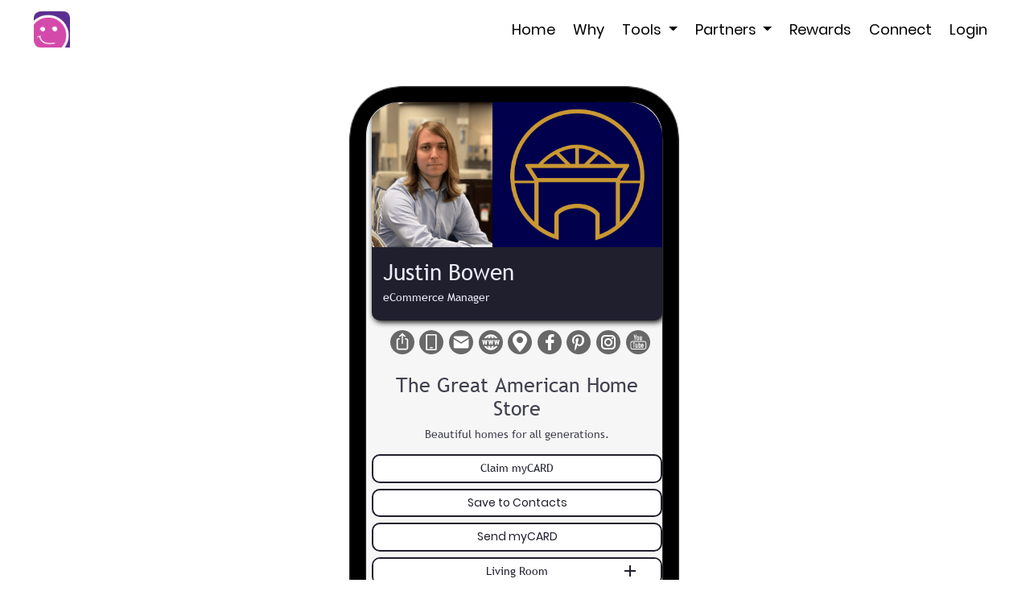

--- FILE ---
content_type: text/html; charset=utf-8
request_url: https://www.google.com/recaptcha/api2/anchor?ar=1&k=6Le00GQcAAAAAFKGNNvvY33zmnvDqdKxVyouZq4q&co=aHR0cHM6Ly9qdXN0bXkuY29tOjQ0Mw..&hl=en&v=N67nZn4AqZkNcbeMu4prBgzg&size=normal&anchor-ms=20000&execute-ms=30000&cb=l1zh1nyw3gbh
body_size: 49345
content:
<!DOCTYPE HTML><html dir="ltr" lang="en"><head><meta http-equiv="Content-Type" content="text/html; charset=UTF-8">
<meta http-equiv="X-UA-Compatible" content="IE=edge">
<title>reCAPTCHA</title>
<style type="text/css">
/* cyrillic-ext */
@font-face {
  font-family: 'Roboto';
  font-style: normal;
  font-weight: 400;
  font-stretch: 100%;
  src: url(//fonts.gstatic.com/s/roboto/v48/KFO7CnqEu92Fr1ME7kSn66aGLdTylUAMa3GUBHMdazTgWw.woff2) format('woff2');
  unicode-range: U+0460-052F, U+1C80-1C8A, U+20B4, U+2DE0-2DFF, U+A640-A69F, U+FE2E-FE2F;
}
/* cyrillic */
@font-face {
  font-family: 'Roboto';
  font-style: normal;
  font-weight: 400;
  font-stretch: 100%;
  src: url(//fonts.gstatic.com/s/roboto/v48/KFO7CnqEu92Fr1ME7kSn66aGLdTylUAMa3iUBHMdazTgWw.woff2) format('woff2');
  unicode-range: U+0301, U+0400-045F, U+0490-0491, U+04B0-04B1, U+2116;
}
/* greek-ext */
@font-face {
  font-family: 'Roboto';
  font-style: normal;
  font-weight: 400;
  font-stretch: 100%;
  src: url(//fonts.gstatic.com/s/roboto/v48/KFO7CnqEu92Fr1ME7kSn66aGLdTylUAMa3CUBHMdazTgWw.woff2) format('woff2');
  unicode-range: U+1F00-1FFF;
}
/* greek */
@font-face {
  font-family: 'Roboto';
  font-style: normal;
  font-weight: 400;
  font-stretch: 100%;
  src: url(//fonts.gstatic.com/s/roboto/v48/KFO7CnqEu92Fr1ME7kSn66aGLdTylUAMa3-UBHMdazTgWw.woff2) format('woff2');
  unicode-range: U+0370-0377, U+037A-037F, U+0384-038A, U+038C, U+038E-03A1, U+03A3-03FF;
}
/* math */
@font-face {
  font-family: 'Roboto';
  font-style: normal;
  font-weight: 400;
  font-stretch: 100%;
  src: url(//fonts.gstatic.com/s/roboto/v48/KFO7CnqEu92Fr1ME7kSn66aGLdTylUAMawCUBHMdazTgWw.woff2) format('woff2');
  unicode-range: U+0302-0303, U+0305, U+0307-0308, U+0310, U+0312, U+0315, U+031A, U+0326-0327, U+032C, U+032F-0330, U+0332-0333, U+0338, U+033A, U+0346, U+034D, U+0391-03A1, U+03A3-03A9, U+03B1-03C9, U+03D1, U+03D5-03D6, U+03F0-03F1, U+03F4-03F5, U+2016-2017, U+2034-2038, U+203C, U+2040, U+2043, U+2047, U+2050, U+2057, U+205F, U+2070-2071, U+2074-208E, U+2090-209C, U+20D0-20DC, U+20E1, U+20E5-20EF, U+2100-2112, U+2114-2115, U+2117-2121, U+2123-214F, U+2190, U+2192, U+2194-21AE, U+21B0-21E5, U+21F1-21F2, U+21F4-2211, U+2213-2214, U+2216-22FF, U+2308-230B, U+2310, U+2319, U+231C-2321, U+2336-237A, U+237C, U+2395, U+239B-23B7, U+23D0, U+23DC-23E1, U+2474-2475, U+25AF, U+25B3, U+25B7, U+25BD, U+25C1, U+25CA, U+25CC, U+25FB, U+266D-266F, U+27C0-27FF, U+2900-2AFF, U+2B0E-2B11, U+2B30-2B4C, U+2BFE, U+3030, U+FF5B, U+FF5D, U+1D400-1D7FF, U+1EE00-1EEFF;
}
/* symbols */
@font-face {
  font-family: 'Roboto';
  font-style: normal;
  font-weight: 400;
  font-stretch: 100%;
  src: url(//fonts.gstatic.com/s/roboto/v48/KFO7CnqEu92Fr1ME7kSn66aGLdTylUAMaxKUBHMdazTgWw.woff2) format('woff2');
  unicode-range: U+0001-000C, U+000E-001F, U+007F-009F, U+20DD-20E0, U+20E2-20E4, U+2150-218F, U+2190, U+2192, U+2194-2199, U+21AF, U+21E6-21F0, U+21F3, U+2218-2219, U+2299, U+22C4-22C6, U+2300-243F, U+2440-244A, U+2460-24FF, U+25A0-27BF, U+2800-28FF, U+2921-2922, U+2981, U+29BF, U+29EB, U+2B00-2BFF, U+4DC0-4DFF, U+FFF9-FFFB, U+10140-1018E, U+10190-1019C, U+101A0, U+101D0-101FD, U+102E0-102FB, U+10E60-10E7E, U+1D2C0-1D2D3, U+1D2E0-1D37F, U+1F000-1F0FF, U+1F100-1F1AD, U+1F1E6-1F1FF, U+1F30D-1F30F, U+1F315, U+1F31C, U+1F31E, U+1F320-1F32C, U+1F336, U+1F378, U+1F37D, U+1F382, U+1F393-1F39F, U+1F3A7-1F3A8, U+1F3AC-1F3AF, U+1F3C2, U+1F3C4-1F3C6, U+1F3CA-1F3CE, U+1F3D4-1F3E0, U+1F3ED, U+1F3F1-1F3F3, U+1F3F5-1F3F7, U+1F408, U+1F415, U+1F41F, U+1F426, U+1F43F, U+1F441-1F442, U+1F444, U+1F446-1F449, U+1F44C-1F44E, U+1F453, U+1F46A, U+1F47D, U+1F4A3, U+1F4B0, U+1F4B3, U+1F4B9, U+1F4BB, U+1F4BF, U+1F4C8-1F4CB, U+1F4D6, U+1F4DA, U+1F4DF, U+1F4E3-1F4E6, U+1F4EA-1F4ED, U+1F4F7, U+1F4F9-1F4FB, U+1F4FD-1F4FE, U+1F503, U+1F507-1F50B, U+1F50D, U+1F512-1F513, U+1F53E-1F54A, U+1F54F-1F5FA, U+1F610, U+1F650-1F67F, U+1F687, U+1F68D, U+1F691, U+1F694, U+1F698, U+1F6AD, U+1F6B2, U+1F6B9-1F6BA, U+1F6BC, U+1F6C6-1F6CF, U+1F6D3-1F6D7, U+1F6E0-1F6EA, U+1F6F0-1F6F3, U+1F6F7-1F6FC, U+1F700-1F7FF, U+1F800-1F80B, U+1F810-1F847, U+1F850-1F859, U+1F860-1F887, U+1F890-1F8AD, U+1F8B0-1F8BB, U+1F8C0-1F8C1, U+1F900-1F90B, U+1F93B, U+1F946, U+1F984, U+1F996, U+1F9E9, U+1FA00-1FA6F, U+1FA70-1FA7C, U+1FA80-1FA89, U+1FA8F-1FAC6, U+1FACE-1FADC, U+1FADF-1FAE9, U+1FAF0-1FAF8, U+1FB00-1FBFF;
}
/* vietnamese */
@font-face {
  font-family: 'Roboto';
  font-style: normal;
  font-weight: 400;
  font-stretch: 100%;
  src: url(//fonts.gstatic.com/s/roboto/v48/KFO7CnqEu92Fr1ME7kSn66aGLdTylUAMa3OUBHMdazTgWw.woff2) format('woff2');
  unicode-range: U+0102-0103, U+0110-0111, U+0128-0129, U+0168-0169, U+01A0-01A1, U+01AF-01B0, U+0300-0301, U+0303-0304, U+0308-0309, U+0323, U+0329, U+1EA0-1EF9, U+20AB;
}
/* latin-ext */
@font-face {
  font-family: 'Roboto';
  font-style: normal;
  font-weight: 400;
  font-stretch: 100%;
  src: url(//fonts.gstatic.com/s/roboto/v48/KFO7CnqEu92Fr1ME7kSn66aGLdTylUAMa3KUBHMdazTgWw.woff2) format('woff2');
  unicode-range: U+0100-02BA, U+02BD-02C5, U+02C7-02CC, U+02CE-02D7, U+02DD-02FF, U+0304, U+0308, U+0329, U+1D00-1DBF, U+1E00-1E9F, U+1EF2-1EFF, U+2020, U+20A0-20AB, U+20AD-20C0, U+2113, U+2C60-2C7F, U+A720-A7FF;
}
/* latin */
@font-face {
  font-family: 'Roboto';
  font-style: normal;
  font-weight: 400;
  font-stretch: 100%;
  src: url(//fonts.gstatic.com/s/roboto/v48/KFO7CnqEu92Fr1ME7kSn66aGLdTylUAMa3yUBHMdazQ.woff2) format('woff2');
  unicode-range: U+0000-00FF, U+0131, U+0152-0153, U+02BB-02BC, U+02C6, U+02DA, U+02DC, U+0304, U+0308, U+0329, U+2000-206F, U+20AC, U+2122, U+2191, U+2193, U+2212, U+2215, U+FEFF, U+FFFD;
}
/* cyrillic-ext */
@font-face {
  font-family: 'Roboto';
  font-style: normal;
  font-weight: 500;
  font-stretch: 100%;
  src: url(//fonts.gstatic.com/s/roboto/v48/KFO7CnqEu92Fr1ME7kSn66aGLdTylUAMa3GUBHMdazTgWw.woff2) format('woff2');
  unicode-range: U+0460-052F, U+1C80-1C8A, U+20B4, U+2DE0-2DFF, U+A640-A69F, U+FE2E-FE2F;
}
/* cyrillic */
@font-face {
  font-family: 'Roboto';
  font-style: normal;
  font-weight: 500;
  font-stretch: 100%;
  src: url(//fonts.gstatic.com/s/roboto/v48/KFO7CnqEu92Fr1ME7kSn66aGLdTylUAMa3iUBHMdazTgWw.woff2) format('woff2');
  unicode-range: U+0301, U+0400-045F, U+0490-0491, U+04B0-04B1, U+2116;
}
/* greek-ext */
@font-face {
  font-family: 'Roboto';
  font-style: normal;
  font-weight: 500;
  font-stretch: 100%;
  src: url(//fonts.gstatic.com/s/roboto/v48/KFO7CnqEu92Fr1ME7kSn66aGLdTylUAMa3CUBHMdazTgWw.woff2) format('woff2');
  unicode-range: U+1F00-1FFF;
}
/* greek */
@font-face {
  font-family: 'Roboto';
  font-style: normal;
  font-weight: 500;
  font-stretch: 100%;
  src: url(//fonts.gstatic.com/s/roboto/v48/KFO7CnqEu92Fr1ME7kSn66aGLdTylUAMa3-UBHMdazTgWw.woff2) format('woff2');
  unicode-range: U+0370-0377, U+037A-037F, U+0384-038A, U+038C, U+038E-03A1, U+03A3-03FF;
}
/* math */
@font-face {
  font-family: 'Roboto';
  font-style: normal;
  font-weight: 500;
  font-stretch: 100%;
  src: url(//fonts.gstatic.com/s/roboto/v48/KFO7CnqEu92Fr1ME7kSn66aGLdTylUAMawCUBHMdazTgWw.woff2) format('woff2');
  unicode-range: U+0302-0303, U+0305, U+0307-0308, U+0310, U+0312, U+0315, U+031A, U+0326-0327, U+032C, U+032F-0330, U+0332-0333, U+0338, U+033A, U+0346, U+034D, U+0391-03A1, U+03A3-03A9, U+03B1-03C9, U+03D1, U+03D5-03D6, U+03F0-03F1, U+03F4-03F5, U+2016-2017, U+2034-2038, U+203C, U+2040, U+2043, U+2047, U+2050, U+2057, U+205F, U+2070-2071, U+2074-208E, U+2090-209C, U+20D0-20DC, U+20E1, U+20E5-20EF, U+2100-2112, U+2114-2115, U+2117-2121, U+2123-214F, U+2190, U+2192, U+2194-21AE, U+21B0-21E5, U+21F1-21F2, U+21F4-2211, U+2213-2214, U+2216-22FF, U+2308-230B, U+2310, U+2319, U+231C-2321, U+2336-237A, U+237C, U+2395, U+239B-23B7, U+23D0, U+23DC-23E1, U+2474-2475, U+25AF, U+25B3, U+25B7, U+25BD, U+25C1, U+25CA, U+25CC, U+25FB, U+266D-266F, U+27C0-27FF, U+2900-2AFF, U+2B0E-2B11, U+2B30-2B4C, U+2BFE, U+3030, U+FF5B, U+FF5D, U+1D400-1D7FF, U+1EE00-1EEFF;
}
/* symbols */
@font-face {
  font-family: 'Roboto';
  font-style: normal;
  font-weight: 500;
  font-stretch: 100%;
  src: url(//fonts.gstatic.com/s/roboto/v48/KFO7CnqEu92Fr1ME7kSn66aGLdTylUAMaxKUBHMdazTgWw.woff2) format('woff2');
  unicode-range: U+0001-000C, U+000E-001F, U+007F-009F, U+20DD-20E0, U+20E2-20E4, U+2150-218F, U+2190, U+2192, U+2194-2199, U+21AF, U+21E6-21F0, U+21F3, U+2218-2219, U+2299, U+22C4-22C6, U+2300-243F, U+2440-244A, U+2460-24FF, U+25A0-27BF, U+2800-28FF, U+2921-2922, U+2981, U+29BF, U+29EB, U+2B00-2BFF, U+4DC0-4DFF, U+FFF9-FFFB, U+10140-1018E, U+10190-1019C, U+101A0, U+101D0-101FD, U+102E0-102FB, U+10E60-10E7E, U+1D2C0-1D2D3, U+1D2E0-1D37F, U+1F000-1F0FF, U+1F100-1F1AD, U+1F1E6-1F1FF, U+1F30D-1F30F, U+1F315, U+1F31C, U+1F31E, U+1F320-1F32C, U+1F336, U+1F378, U+1F37D, U+1F382, U+1F393-1F39F, U+1F3A7-1F3A8, U+1F3AC-1F3AF, U+1F3C2, U+1F3C4-1F3C6, U+1F3CA-1F3CE, U+1F3D4-1F3E0, U+1F3ED, U+1F3F1-1F3F3, U+1F3F5-1F3F7, U+1F408, U+1F415, U+1F41F, U+1F426, U+1F43F, U+1F441-1F442, U+1F444, U+1F446-1F449, U+1F44C-1F44E, U+1F453, U+1F46A, U+1F47D, U+1F4A3, U+1F4B0, U+1F4B3, U+1F4B9, U+1F4BB, U+1F4BF, U+1F4C8-1F4CB, U+1F4D6, U+1F4DA, U+1F4DF, U+1F4E3-1F4E6, U+1F4EA-1F4ED, U+1F4F7, U+1F4F9-1F4FB, U+1F4FD-1F4FE, U+1F503, U+1F507-1F50B, U+1F50D, U+1F512-1F513, U+1F53E-1F54A, U+1F54F-1F5FA, U+1F610, U+1F650-1F67F, U+1F687, U+1F68D, U+1F691, U+1F694, U+1F698, U+1F6AD, U+1F6B2, U+1F6B9-1F6BA, U+1F6BC, U+1F6C6-1F6CF, U+1F6D3-1F6D7, U+1F6E0-1F6EA, U+1F6F0-1F6F3, U+1F6F7-1F6FC, U+1F700-1F7FF, U+1F800-1F80B, U+1F810-1F847, U+1F850-1F859, U+1F860-1F887, U+1F890-1F8AD, U+1F8B0-1F8BB, U+1F8C0-1F8C1, U+1F900-1F90B, U+1F93B, U+1F946, U+1F984, U+1F996, U+1F9E9, U+1FA00-1FA6F, U+1FA70-1FA7C, U+1FA80-1FA89, U+1FA8F-1FAC6, U+1FACE-1FADC, U+1FADF-1FAE9, U+1FAF0-1FAF8, U+1FB00-1FBFF;
}
/* vietnamese */
@font-face {
  font-family: 'Roboto';
  font-style: normal;
  font-weight: 500;
  font-stretch: 100%;
  src: url(//fonts.gstatic.com/s/roboto/v48/KFO7CnqEu92Fr1ME7kSn66aGLdTylUAMa3OUBHMdazTgWw.woff2) format('woff2');
  unicode-range: U+0102-0103, U+0110-0111, U+0128-0129, U+0168-0169, U+01A0-01A1, U+01AF-01B0, U+0300-0301, U+0303-0304, U+0308-0309, U+0323, U+0329, U+1EA0-1EF9, U+20AB;
}
/* latin-ext */
@font-face {
  font-family: 'Roboto';
  font-style: normal;
  font-weight: 500;
  font-stretch: 100%;
  src: url(//fonts.gstatic.com/s/roboto/v48/KFO7CnqEu92Fr1ME7kSn66aGLdTylUAMa3KUBHMdazTgWw.woff2) format('woff2');
  unicode-range: U+0100-02BA, U+02BD-02C5, U+02C7-02CC, U+02CE-02D7, U+02DD-02FF, U+0304, U+0308, U+0329, U+1D00-1DBF, U+1E00-1E9F, U+1EF2-1EFF, U+2020, U+20A0-20AB, U+20AD-20C0, U+2113, U+2C60-2C7F, U+A720-A7FF;
}
/* latin */
@font-face {
  font-family: 'Roboto';
  font-style: normal;
  font-weight: 500;
  font-stretch: 100%;
  src: url(//fonts.gstatic.com/s/roboto/v48/KFO7CnqEu92Fr1ME7kSn66aGLdTylUAMa3yUBHMdazQ.woff2) format('woff2');
  unicode-range: U+0000-00FF, U+0131, U+0152-0153, U+02BB-02BC, U+02C6, U+02DA, U+02DC, U+0304, U+0308, U+0329, U+2000-206F, U+20AC, U+2122, U+2191, U+2193, U+2212, U+2215, U+FEFF, U+FFFD;
}
/* cyrillic-ext */
@font-face {
  font-family: 'Roboto';
  font-style: normal;
  font-weight: 900;
  font-stretch: 100%;
  src: url(//fonts.gstatic.com/s/roboto/v48/KFO7CnqEu92Fr1ME7kSn66aGLdTylUAMa3GUBHMdazTgWw.woff2) format('woff2');
  unicode-range: U+0460-052F, U+1C80-1C8A, U+20B4, U+2DE0-2DFF, U+A640-A69F, U+FE2E-FE2F;
}
/* cyrillic */
@font-face {
  font-family: 'Roboto';
  font-style: normal;
  font-weight: 900;
  font-stretch: 100%;
  src: url(//fonts.gstatic.com/s/roboto/v48/KFO7CnqEu92Fr1ME7kSn66aGLdTylUAMa3iUBHMdazTgWw.woff2) format('woff2');
  unicode-range: U+0301, U+0400-045F, U+0490-0491, U+04B0-04B1, U+2116;
}
/* greek-ext */
@font-face {
  font-family: 'Roboto';
  font-style: normal;
  font-weight: 900;
  font-stretch: 100%;
  src: url(//fonts.gstatic.com/s/roboto/v48/KFO7CnqEu92Fr1ME7kSn66aGLdTylUAMa3CUBHMdazTgWw.woff2) format('woff2');
  unicode-range: U+1F00-1FFF;
}
/* greek */
@font-face {
  font-family: 'Roboto';
  font-style: normal;
  font-weight: 900;
  font-stretch: 100%;
  src: url(//fonts.gstatic.com/s/roboto/v48/KFO7CnqEu92Fr1ME7kSn66aGLdTylUAMa3-UBHMdazTgWw.woff2) format('woff2');
  unicode-range: U+0370-0377, U+037A-037F, U+0384-038A, U+038C, U+038E-03A1, U+03A3-03FF;
}
/* math */
@font-face {
  font-family: 'Roboto';
  font-style: normal;
  font-weight: 900;
  font-stretch: 100%;
  src: url(//fonts.gstatic.com/s/roboto/v48/KFO7CnqEu92Fr1ME7kSn66aGLdTylUAMawCUBHMdazTgWw.woff2) format('woff2');
  unicode-range: U+0302-0303, U+0305, U+0307-0308, U+0310, U+0312, U+0315, U+031A, U+0326-0327, U+032C, U+032F-0330, U+0332-0333, U+0338, U+033A, U+0346, U+034D, U+0391-03A1, U+03A3-03A9, U+03B1-03C9, U+03D1, U+03D5-03D6, U+03F0-03F1, U+03F4-03F5, U+2016-2017, U+2034-2038, U+203C, U+2040, U+2043, U+2047, U+2050, U+2057, U+205F, U+2070-2071, U+2074-208E, U+2090-209C, U+20D0-20DC, U+20E1, U+20E5-20EF, U+2100-2112, U+2114-2115, U+2117-2121, U+2123-214F, U+2190, U+2192, U+2194-21AE, U+21B0-21E5, U+21F1-21F2, U+21F4-2211, U+2213-2214, U+2216-22FF, U+2308-230B, U+2310, U+2319, U+231C-2321, U+2336-237A, U+237C, U+2395, U+239B-23B7, U+23D0, U+23DC-23E1, U+2474-2475, U+25AF, U+25B3, U+25B7, U+25BD, U+25C1, U+25CA, U+25CC, U+25FB, U+266D-266F, U+27C0-27FF, U+2900-2AFF, U+2B0E-2B11, U+2B30-2B4C, U+2BFE, U+3030, U+FF5B, U+FF5D, U+1D400-1D7FF, U+1EE00-1EEFF;
}
/* symbols */
@font-face {
  font-family: 'Roboto';
  font-style: normal;
  font-weight: 900;
  font-stretch: 100%;
  src: url(//fonts.gstatic.com/s/roboto/v48/KFO7CnqEu92Fr1ME7kSn66aGLdTylUAMaxKUBHMdazTgWw.woff2) format('woff2');
  unicode-range: U+0001-000C, U+000E-001F, U+007F-009F, U+20DD-20E0, U+20E2-20E4, U+2150-218F, U+2190, U+2192, U+2194-2199, U+21AF, U+21E6-21F0, U+21F3, U+2218-2219, U+2299, U+22C4-22C6, U+2300-243F, U+2440-244A, U+2460-24FF, U+25A0-27BF, U+2800-28FF, U+2921-2922, U+2981, U+29BF, U+29EB, U+2B00-2BFF, U+4DC0-4DFF, U+FFF9-FFFB, U+10140-1018E, U+10190-1019C, U+101A0, U+101D0-101FD, U+102E0-102FB, U+10E60-10E7E, U+1D2C0-1D2D3, U+1D2E0-1D37F, U+1F000-1F0FF, U+1F100-1F1AD, U+1F1E6-1F1FF, U+1F30D-1F30F, U+1F315, U+1F31C, U+1F31E, U+1F320-1F32C, U+1F336, U+1F378, U+1F37D, U+1F382, U+1F393-1F39F, U+1F3A7-1F3A8, U+1F3AC-1F3AF, U+1F3C2, U+1F3C4-1F3C6, U+1F3CA-1F3CE, U+1F3D4-1F3E0, U+1F3ED, U+1F3F1-1F3F3, U+1F3F5-1F3F7, U+1F408, U+1F415, U+1F41F, U+1F426, U+1F43F, U+1F441-1F442, U+1F444, U+1F446-1F449, U+1F44C-1F44E, U+1F453, U+1F46A, U+1F47D, U+1F4A3, U+1F4B0, U+1F4B3, U+1F4B9, U+1F4BB, U+1F4BF, U+1F4C8-1F4CB, U+1F4D6, U+1F4DA, U+1F4DF, U+1F4E3-1F4E6, U+1F4EA-1F4ED, U+1F4F7, U+1F4F9-1F4FB, U+1F4FD-1F4FE, U+1F503, U+1F507-1F50B, U+1F50D, U+1F512-1F513, U+1F53E-1F54A, U+1F54F-1F5FA, U+1F610, U+1F650-1F67F, U+1F687, U+1F68D, U+1F691, U+1F694, U+1F698, U+1F6AD, U+1F6B2, U+1F6B9-1F6BA, U+1F6BC, U+1F6C6-1F6CF, U+1F6D3-1F6D7, U+1F6E0-1F6EA, U+1F6F0-1F6F3, U+1F6F7-1F6FC, U+1F700-1F7FF, U+1F800-1F80B, U+1F810-1F847, U+1F850-1F859, U+1F860-1F887, U+1F890-1F8AD, U+1F8B0-1F8BB, U+1F8C0-1F8C1, U+1F900-1F90B, U+1F93B, U+1F946, U+1F984, U+1F996, U+1F9E9, U+1FA00-1FA6F, U+1FA70-1FA7C, U+1FA80-1FA89, U+1FA8F-1FAC6, U+1FACE-1FADC, U+1FADF-1FAE9, U+1FAF0-1FAF8, U+1FB00-1FBFF;
}
/* vietnamese */
@font-face {
  font-family: 'Roboto';
  font-style: normal;
  font-weight: 900;
  font-stretch: 100%;
  src: url(//fonts.gstatic.com/s/roboto/v48/KFO7CnqEu92Fr1ME7kSn66aGLdTylUAMa3OUBHMdazTgWw.woff2) format('woff2');
  unicode-range: U+0102-0103, U+0110-0111, U+0128-0129, U+0168-0169, U+01A0-01A1, U+01AF-01B0, U+0300-0301, U+0303-0304, U+0308-0309, U+0323, U+0329, U+1EA0-1EF9, U+20AB;
}
/* latin-ext */
@font-face {
  font-family: 'Roboto';
  font-style: normal;
  font-weight: 900;
  font-stretch: 100%;
  src: url(//fonts.gstatic.com/s/roboto/v48/KFO7CnqEu92Fr1ME7kSn66aGLdTylUAMa3KUBHMdazTgWw.woff2) format('woff2');
  unicode-range: U+0100-02BA, U+02BD-02C5, U+02C7-02CC, U+02CE-02D7, U+02DD-02FF, U+0304, U+0308, U+0329, U+1D00-1DBF, U+1E00-1E9F, U+1EF2-1EFF, U+2020, U+20A0-20AB, U+20AD-20C0, U+2113, U+2C60-2C7F, U+A720-A7FF;
}
/* latin */
@font-face {
  font-family: 'Roboto';
  font-style: normal;
  font-weight: 900;
  font-stretch: 100%;
  src: url(//fonts.gstatic.com/s/roboto/v48/KFO7CnqEu92Fr1ME7kSn66aGLdTylUAMa3yUBHMdazQ.woff2) format('woff2');
  unicode-range: U+0000-00FF, U+0131, U+0152-0153, U+02BB-02BC, U+02C6, U+02DA, U+02DC, U+0304, U+0308, U+0329, U+2000-206F, U+20AC, U+2122, U+2191, U+2193, U+2212, U+2215, U+FEFF, U+FFFD;
}

</style>
<link rel="stylesheet" type="text/css" href="https://www.gstatic.com/recaptcha/releases/N67nZn4AqZkNcbeMu4prBgzg/styles__ltr.css">
<script nonce="z3pY17igVgqC0lC4k80Ugg" type="text/javascript">window['__recaptcha_api'] = 'https://www.google.com/recaptcha/api2/';</script>
<script type="text/javascript" src="https://www.gstatic.com/recaptcha/releases/N67nZn4AqZkNcbeMu4prBgzg/recaptcha__en.js" nonce="z3pY17igVgqC0lC4k80Ugg">
      
    </script></head>
<body><div id="rc-anchor-alert" class="rc-anchor-alert"></div>
<input type="hidden" id="recaptcha-token" value="[base64]">
<script type="text/javascript" nonce="z3pY17igVgqC0lC4k80Ugg">
      recaptcha.anchor.Main.init("[\x22ainput\x22,[\x22bgdata\x22,\x22\x22,\[base64]/[base64]/[base64]/bmV3IHJbeF0oY1swXSk6RT09Mj9uZXcgclt4XShjWzBdLGNbMV0pOkU9PTM/bmV3IHJbeF0oY1swXSxjWzFdLGNbMl0pOkU9PTQ/[base64]/[base64]/[base64]/[base64]/[base64]/[base64]/[base64]/[base64]\x22,\[base64]\\u003d\x22,\x22wrB8fsOVU8K0YAzDsBIpw7Zaw7jDnMK1A8OASRcow43CsGlew6/DuMO0wqHCmnklWQ3CkMKgw7dwEHhwFcKRGgp9w5h/wo0dQ13DgsOHHcO3wpVJw7VUwpkRw4lEwrUpw7fCs1zCqHsuL8OOGxcOd8OSJcOqDxHCgRAfMGN8ERo7K8Kawo1kw64+woHDksOMC8K7KMO4w77CmcOJTHDDkMKPw4fDsB4qwrlow7/Cu8K0IsKwAMO9MRZqwpBES8OpKnEHwrzDvCbDqlZYwp5+PADDhMKHNVZxHBPDucOiwocrPcKIw4/CiMOYw5LDkxM8SH3CnMKGwpbDgVACwrfDvsOnwqcTwrvDvMKbwoLCs8K8cQouwrLCqU/[base64]/DthvDu8KFwrNGw7d5w4kew6Q+HTvCvCPDq2czw7jChT5SD8OCwqUwwp1dFsKLw5/CksOWLsK/wqbDph3CmBDCgibDqcKtNTUAwp1vSV4AwqDDskgPBgvCoMKFD8KHN3XDosOUQ8OzTMK2bkvDojXCmcOHeVsbYMOOY8KUwp3Dr2/DtXsDwrrDssOZY8Oxw6jCgUfDmcOxw6XDsMKQHsOwwrXDsRBbw7RiCsKXw5fDiXRGfX3DjQVTw7/CuMKcYsOlw5nDjcKOGMKfw4BvXMOcfsKkMcK4FHIwwrN3wq9uwrRowofDlmJcwqhBR1rCmlwNwpDDhMOEKRIBb11nRzLDgcOuwq3DshRcw7cwKhRtEnZ8wq0tdlw2MWcLFF/CsQpdw7nDiy7CucK7w6vCiGJrBmEmwoDDuVHCusO7w5N5w6JNw5nDu8KUwpMCbBzCl8K1wpw7wpRMwqTCrcKWw6PDlHFHRD5uw7xTFW4xaxfDu8K+wo5cVWd2V1cvwobCuFDDp1/Dsi7CqBHDl8KpTg0Lw5XDqj5aw6HCm8O+DCvDi8O6ZsKvwoJWVMKsw6RxHADDoH3Dg2LDhGJzwq1xw4gPQcKhw4Q7wo5RCgtGw6XClzfDnFUPw6J5dA/Ci8KPYg4twq0iWcOEUsOuwozDncKNd3hywoURwpAmF8OJw4MJOMKxw79rdMKBwpx9ecOGwrI1G8KiA8OJGsKpGcO5acOiDD/CpMK8w65hwqHDtAPCin3ClsKvwrUJdWQvM1fCkMOawp7DmCLCosKnbMK4HzUMfcKuwoNQJsODwo0IScOPwoVPZMOPKsO6w60xPcKZIMOQwqPCiU9yw4gIbXfDp0PCq8Kpwq/[base64]/[base64]/Cq8O5wqLDjlxCwpl0aMO/wpQjw7JEw5bDtMOkMUvCjkzCuCtTwpwCEcOQwpPCuMKwYsOjw6rCkMKYw6h5ECvDvcKnwpvCrMOxalrDplYpwovDrh0Dw5vCklPCs1hcTWN9XMOYJVpnB0vDo3vDr8KiwqDClsOQNk/CjRLCuRMgchPCjcOJwqlIw5JfwrhOwq90ZTnChGDCjcOEcsO7HMKeZRYmwp/CjVcHw6/[base64]/wr/[base64]/CrsKuO8OLQA/DpsOAGkp7Fk0/bMKXNGEpwo94AcOcwqPCunw/cnTCqxTDvQ9TacK0wr93e003aC/Cj8Ozw5gULMKiVcORSTp2w6R4wrPCqTDCg8K8w7PCgcKew4fDpzoZwrjClX4twp/DjcKaRMOOw77DocKEcmbDrcKbUsKZGcKHw45ZBcO0dGrCtcKZFxLDoMOww6vDusOUM8Kqw7TDjUHCosOpfcKPwpt0Lw3DlcOyNsOLw6xZwqd/w5MbOcKZcTJSwrp0w48GMMKww67Dn28YXsOoXmxpwqnDqMKAwrckw6Q1w4wTwqzDt8KHY8O7HsOXw7R4wrvCrinCm8OTOnVoCsOPCMK+FH9nT33CrsOvcMKJw4AnGMKOwoVtw4ZLwqIyOMKDwp7CkMKqwo0rMMOXUcOqU0nCn8KNwrzCgcKCwr/CpikfI8K9wrnCvUU3w4LDhMO2DcOmw77ClMOkYEtjw6rCpRYJwp3CrsK+THcPD8OMSSTCpsOZwpfDkyNZMcKVLEnDt8KiL14NaMODTVVgw4fCoTsvw5tqKm7DjcOuwqvDs8OFw6XDuMO6L8Oqw4/CqcKwbcOQw7HCssKHwrjDrQUrOMOGwq3CocOKw4Y5SzseM8OOw4LDkxxQw6lxw53DqUpkw7zCg2PChcK9w7bDkcOBwq/ChMKCecO+OMKpWMOaw7tdwowyw6t0w7fCtcKHw4g2YsKUaEHChgzCrDXDtcOMwpnChnvCkMKUbDleViHCoRPDoMOqI8KWZHrCp8KQBnI3esOrcBzCjMKXLMO9w4lyZyY/w4bDtsKlw6bDkC0IwqjDkMK0HsK5HsOEUA/[base64]/eBHDuSbDpMO/w4ZCbcOOw6FrV8OvwqnCp8O0w6PDpcKTw51Tw5d2UsOfwohTwrrCjTp1GcO8w4bCrgp0wp3CrMOCNClGw4V6wr7Ct8O2wpUIfcK2wroEw7jDmcOeDMKFBsOWw48JOh/DuMOuwpVMfibDvy/Dsiw2w53DsVEMwo3DgMOrasOZUyVbw53Cu8OzBHPDocKsDz/DlQ/[base64]/worCu05mwoLDlcK5KgtgNsKUw7UqF2zDtH/[base64]/[base64]/CihLDml4EH8OSw7HCmcKdw6Bhw6YNw7ZcUcOIfsKjVcK6w5QBJ8Ktw4MbbB/[base64]/CoSfDlcKYw6Fewphxwq3CpAF8JcO7PzdxwpzCknbCp8O7wrBEwoLCjMKxEWtsOcOEwrnDvsOqNcO9w7k4wpstw5VTPMOFw6/[base64]/CgEEQF3jDggIwKcKwYMOTPUnCl1XCo8K+w6FXw6AFABnDpcKWwpUcX2LDuSjDpylYOcOyw5DCgTdCw5/[base64]/wqYOXcKQwrkqIh7DgiNYFmHDhcKLwpXDmcOOw58cFHvDrBXDqQzDtcOCIwnCvgHCtcKGw5pAw63DvMKzQ8K/woEJARRYw5bDn8KhXDt9B8OwccOwL3LCl8KHwplaQsKhKxoswqnCq8OITcKAw77DnUvDvE4OdHMWVAvCicKawoXDrRwWcsK6QsOJw5DDncKMK8OYw6l+K8OTw6hmwppXwo/Dv8K/UcKvw4rDicKPXsKYw6LDn8O3woTCqV3DuHRUw7NOdsKJwoPChMOSQMO6w4/DtcOlfR0jw7rDk8OSCMKZU8KLwqtSZMOnHsKYw6ZAc8KeXTBDwqvCs8OFDjlEDcKsw5bDpRZIdGzChcOTRcOxTHdTembDl8KKIjNZQFgxE8Ohc1zDmMK+UcKeNcOuwqHCjcOCaR7CsFFKw5PCk8O6wrrCo8OjR0/[base64]/[base64]/Dl2bDiGzCrhRMwqbDpykhOcKVw5t/U8KnHScCWD9MV8O7wobDm8K+w7HCtsKtX8O+FWQdB8KHfFcUwpXDgsOaw5DCkMO/[base64]/[base64]/[base64]/w69/UU3CjcKIw6sIZMO2WTbCjMKawpzCosOASRjCliogXcO4w6/ChX3DvHnCpgDDscOeOcKwwo1zIcOebBcjMcOHw77DvMK9wp0se2LDmsKow5HCkXnDtzHDpXUcBcOSZcOZwqLCuMOlw5rDlAnDrcKBZ8K8FAHDlcKDwpFxb3nDnVrDhsKtZDNaw6t/w4ldw4Vlw5TCm8OZI8K0wqnCrcObbT4Pw706w6ETQMOEJ1Y/wohdwpHCosKKUBZfM8OnwrLCrcKDwoDCqBQPKsOvJ8KvXQkVVkXCpgsrw6PCsMOvwqHDmMKdw4rDgsKcwpAdwqvDgQ0HwogkCDhJHcKgw4XDnDnChwfCnHVgw6vClcOWKULCrAY4dkvClE/CoWlfwoozw6LCh8KBwp7Cr3XDv8Odw7nCmsKowoRpL8OyXsO+KjstBUI5GsOnw6VPwo4hwrIMw7s5w5NMw5oQw57Di8O2Kiluwr9icAbDvMOGOMKCw6zCgcKzMcOjMBbDgT/[base64]/ColgOwoDDm8KPETjDsFbCoMOmd1vDk3/CkMKxPsOLdcOuw5PDocKVw4s3w7fCi8KJciLClA/CgmPCo3Rmw4LDuEELS3pXCcOTVMKow5rDu8KnMcOBwolHC8O1wqfCgMOSw4nDmcKmwq/CryPCsjHCt1JpE1HDnj7CviXCisOAAsOyVmcnd1HCmcOZM2nDmMONw77DkcOIED0qwpnClQ/[base64]/CtMOyNF1Zw75/w7PCoUbDtEXDr0LCgm53wppdYMKSeUvDgB86UXwWA8Kkw43ClhxJw4XDv8Opw7jDlVx/FWsowqbDjnjDmEcDKApnasOJwpwGWsOlw6LDhisZM8KKwp/CqcKkccO/X8OOwptiWcKxGjhkFcOkw4HCrcOWwrdbw6FMR0rCgXvDqsOVw57CsMKiKSVqI10AD1PDu2LCpArDuCFywrHCjkHCmCbCjcKWw4BAwqEBMENmPsOLw6vDuBQAwq3CggVowo/[base64]/DkFPCoMOZOcOZw65Nw4tCwrJdwp8Yw6M3w5nDu8KwXcObwovChsKUYcKrVcKDEMKAEcOfw7LDlC46wr0hwr8vwr7DkT7Dj37Cg1vDnnnChV3CjA5be0o5w4fCpTPDoMOwCTQBBUfDgcO6Wi/DhRjDnjbCkcKSw4nDksKzPXzDrD80wrcYw4Jow7FowphOXcKWJGxeO3jCl8KMw5J/[base64]/DmMKaXj3CvQMXcQbCusOiF8K8woTDsT/CjmM2JMK4w7lJw7JNOgApw5HCgsK+ZsObasKdwqlbwpXDm0bDosKhGjbDlUbCiMOyw7tLMQfCgFYGwqRSw6M5ax/[base64]/DoMOOPAgjED9Ww6JKRkLCkMOXAMK5wq3DtAnCi8K7w4HCksOQwqjDu33CpcKEVA/DnMKHwrjCs8Kmwq/DvMKtC1fCgXDDqcOFw4rCl8OnZMKTw5zCqE8UIhU9WMOrQV5yC8OTBsO3FWVDwp/Cr8OfWsKPRxsPwpzDm0ZQwqQfGcKiwqHDuFZrw715PsO0w7HDv8OEw7PCj8KRKcKFUwBTHCnDp8OVw5IVwpd1FFw2wrjDl3/Dh8KDwo/[base64]/Dh2EFFT1bw7/ChSwyw5YgTW3Du8OJw4bCpk3CpQvCiXIzw4bDm8OEw7hgw5s5ZULCq8O4wq7Du8O1GsOeBMOVw51qw7AyWzzDoMK/[base64]/w6DDtcOwNUIdwr/[base64]/Dun4twpA8w6lewovCrQvDi8OgRxrDpEbDvMKQwoHDpT7DqmXCr8OQwosVOCbCmEYewpJgw5pUw5pmKsO/AhsJwqLCoMKww7nDrjvDl0LDo0XDj2DDphJBasKVCx1wD8K6wozDtz0Dw4HCrCXDgcKpCsOmNx/DvcOrwr/CtTzCkzg/w7XCmzsjZmVpwrt9PMOxKMK5w5PCuk7CjnPCuMKDRsOnEwdQSTwPw6/Du8KAw7/Co1hLfArDkSs5IMOEeD1Sfl3Dp3nDjAYuwq08woYFe8Kyw7xFw4wawq9Ob8ODF0EtGSnCnUnCtBMZXSYlfxDDpMKow7kbw5HDhMOww7ctw7XCksK7b11WwpPDpxHCjXg1d8O9RMKhwqLCqMK2wr/CvsORW33DlsOdXirCuwVsOGN+wqcowqgUw6LDmMK9w7TCksOSwoMjeG/DkWVQwrLCo8KhTBFQw6tjw65Dw7rCnMKrw5DDk8OzPmlvwpNswrxkRiDCu8KLw7kowrpEwrxjLzLDq8K6fnYrVSjCiMKbS8Ouw7DDjsOCeMKJw4I8Z8O+wqwKwp/CvMK3VXhLwogFw6RVwoE8w57DvsKjccK5wq98eQjCjE0Dw4I7YAYiwpEiw6HDjMOJwrjDksKCw4AEwoFTPnTDisKrwoPDnUzCmsOVbMKtw7jCucKlCsKfHMO1QwjDpMK/U3zCg8KvCcKHXmXCsMOiRMOCw45OacKDw6bCil5Kwq0cQiQfwrjDjDvDlMOZwp/DrcKjNgdaw5TDmMKYwpfCj13CnBRfw7FRF8O6cMOww5fCn8KYwpTCjkbCgsOMWsKSAMORwo/DsGVOb2V5dcKzfsKuDMKvwqPCssOIw4wAw4VXw6zCiClfwq7CgBXDmyXDhx3CmWQ9w57DpcKPPcK/w51saAEuwpvCicOjNlDCnktQwo0SwrRPGcK3QWEiZcKPMnvDqBpgwrEXw5PCuMO2c8KoOcOQw7h/w5/DssOmeMK4dsO0VcKsNF0EwqXCocKdMwrCs0/DhMKpeVkOSGtHXgHCgsKgIcO7w5sOTsKcw4BbR2/CsiXCtXbCqlbCiMOBXT/Dh8OCJMKhw68SRMK3KDLCt8KLLXs5QcKSOC5yw4JNVsKDTCnDv8OcwpHCtR1AY8KXYjU8wpkbw6zDlMOlC8K/A8Oow6hCw47DhcKaw7zDo1gVXMOUwoJkw6LDrENzw6vDrRDCjMOZwqgWwpnDvAnDkWI8w4B0SMOww4DCtXzCisKswr/DtMOcw5cMC8OHwpI8FcKkDcKQScKKwoHDgy1jw413Z14LFmc8bTDDncK4NAXDrMO0V8O6w7zCgz7Dl8KbdTcJL8OiZxk9V8OKEG/DiUUlDMK9w6vCmcKeHnDCu07DkMOYwqzCg8KEO8KGw4jCuw3CnsK0w6BAwr0uFSjDqiEawrFZw45bGGxbwpbCqMKDPMOqVVrDmmAxwqvDisOEwpjDjEFIw7TDqcKHAcKIdg0AYQHDlyQVZ8KNw77Dp0YCbxtScCvCrmfCrTY0wqwaEVvCtzbDozBAOsOgw7fCjG/DlMOGXnVZw758fmRkw5/DqsO5w7wNwqwbw7FnwofDrBk5dl7CgGkNdsKfO8KmwqbDrB/CtzbDoQYgUcKQwo9cJATCnsOxwrLChiLCl8O/w4XDuUBwDAzCiRLDusKHwp1ow5PCgXppwpTDjhA+w4rDp3crd8K4H8KkPsK0wrl5w47DpMO2HHnDoRfDvizCv1LDtF7DvEzCuy/[base64]/[base64]/w7k0BcOqWx51w5wqwq/Cnn0lw6bCqcKmHzICel/CixbCmsOXw5vCs8KBwqBtIWBOwqjDkD7CgsOMc3xlwqXCtMK1w6ADHwsQw4XDuVvDnsKJwpMzaMKNbsK4wr/Dh3LDusOswod+wrNiXMOWw7xPRcK1woDDrMKLwoXCixnDk8K+wqRiwpVmwrludMOzw5hbwrPCtCAlMnrDtsKDw4N5P2ZCw6HDuQPCuMKyw5gpw43DuDXDnQdhSk/DkmfDlUoSGG7DuC3ClsKTwqbCg8KYw68NWsOORcOvw4DDuXfCk0nCqgjDmT7DhijDqMO7w59pw5Few7JMPRfCkMKdw4DDvsKCw5bDo0zDg8OCw5F1FxA0wrAHw40zSSPCvMKFw65xwrAlATDDhcO4PMKtNwECwqZpam/CuMKLw5jDu8OJWC3Dgy/ChMKvfMKbBsKHw7TCrMKrA3pswrfCiMKVLsKtQT3DuSrDosOZwr0geE/[base64]/w64hQ8KEwo/CjMKvSsOFbEDCn3gqTjxuR33ChB7DlsKeTkw7wpPDi31Xwp7DnMKVwrHClMOXAVLChDfDtUrDn19RJsO3Mwg8wrDCqsKbC8OXQT4GVcKNwqQMw67DtMKafsOwfU/DnjnCpcKRc8OcWMKcwpw6wqTCiy8OFcKdw7A5wqV1wq5xw5lKwrAzwoLDusKNe2nDiF9QZibCgn/Chx4ScXQYw4kLw4bDlsKLwrp2CcK5JlMjNsOqC8OtccKowoI/woxPHcKHBm5uwoHCtMOMwpHDumtlW3/[base64]/DgDLDicKew6s+woTCpMKGwrvCjcK0CB8gwrXDhhxNfmfCvsKRKsO7MsKpwrpYW8OkesKSwrgqEl5nB19/wpnCsE7Cun5dIMO+aVzDrsKIKhLCqcK4NcKzw4J2GFzDmxkvU2fDrzNiwoNUw4TCvHAUwpdHKMO1DUkMHcKUwpYhwq8PXE5gW8O5w7NuG8KqQsKFJsOtah/DpcOrw68iwq/DoMKEw5nCtMOGETzChMKSJMOxc8OcKXHChxPDjMOGwoDCg8O5wpg/[base64]/CiwfDksKPCsOcwpE0ewDCqwHDlCfCqhnDgHkbw7dpwo4awoLChiDCiWTCh8O6bCnCrm3Du8OrEcKkBVgJTnDCmFUKwo7Do8KiwrvCscK9wp/CtDvDn0nDgH/CkiDDssKMB8KHwrJzw606M2cowrfCkEccw4MgCwVkw4xVLcKzPjLCpWh+wqsFXsKfFMO2wp9Bw6DDpsOwIsO6NsOYMkM0w73DqsK4Qldkc8KYwqMYwr7DojDDh1TDk8K/wpAyVBdQZ1kRwqZ4w54qw4Z3w7x0EV4Te0zCowIzwqhIwqVOw6DCv8O3w6vDjyrCisKYOBTDnirDucKWwoRqwq8/TxvCvMKCR19zSx95ED/[base64]/[base64]/w7XCrHE7WcOEw7HCnS5QTjbDqMK5TnNSd17ClUxrwo1Tw7o1elRmw6F9IsOYLcKqOSwEDVtSw6nDkcKrVmPDoSYBFSHCo2A/[base64]/w5t0FBQQw6lww5QzeFhvwo3DncK+w5bChMKEwpdBTMOxwrnCtMKmNBHDmkrCncOsOcOuYcOHw4bDksK5fisFalvCtw95IsOrdsKEYVkmS3ALwrV1wq7CpMK/YxprEcKGwqLDncOEMcKmwoLDgsKXHGXDiERiw4IhKWtGwpxaw73Dp8KFL8K2QSk0NcOHwpMYQANXQGTDnMOHw4xMwp/DpS7DuiFFWXh4wp9mwq7Do8O/woNtwrbCvxLCtsOiJMOrw5LDvMOvQ1HDkwjDuMOMwpgsaSs7wpg/[base64]/DqsKWwrEewqBPYsKrcMO4wq7CgsKDw7vCicOXwplSwqPDmCUBOjIBQMK1w7Evw7DDr1fDpCnCuMOawoDDqUnClMOHwqF+w7zDslfDtBUlw7Z8NMKFS8OGZkHDi8O9wrIKE8OWdDEuMcKAwoRVwojCtXzDscK/w7UOBXgbw6sAVWJow6p/bMOcATDDssK9RjHCvMKyOsOsDjHCqynCk8OXw4DCk8KKPShWw55/wpA2AUtAZsOlNsKBw7DCvsOqMDbDsMOzwpdewqQzw44GwoTCq8K5cMOmw5fDgHXCnnrCl8K1ecKrPjUewrTDuMKmwqjCrhlqw4HCgMKKw6sfOcOEN8ORGsOxfw5wScOrw6PCoWY/fMOrUHUkbyXCjjTDg8KpDmxiw6LDoElHwrN8JA/DvjlMwrnDkwbCmXoVSGRww5TCl0BCQMOYwqAswrTDuwUjw4nChSheN8ODe8K/M8O3FsO/aUfDoAFyw4rClxbDqQdPecK/w7sJw4PDo8O0VcO8B2fDl8OEUMOhFMKKw7TDrsKzEil/b8OVw6bCoWLCt1wVw5gbG8K6w4fCjMONGhYIS8KGw4TCrzdPb8Krw7jDugDDpsK+wo1dXGccwo3Dqk7CtMKJw5R3wonDtcKQwrzDomJsWUbCnMK5KMKlwoTCgsKRwqMdw4/Cq8KrOWvDkMK2JBnCmMKLbwrCoRvDnsOlcS/[base64]/DkA/ChSo5wrNOwrlUVkvCiMO8w5rCoMKnw5NLw5TDlMOew7hgwpYdUcOQCcOjMcKNVMOtw6/CjMKXw4/[base64]/CqsO2ZMOZOMKnwrMvVcOQwrR5S8O/wrJsNSgBKSsfdH4iQ8O/KnXDq0/[base64]/DiGEHXMOfwrfCo8OwMUomw79EwrVxKGYCH8KTwrnDocOcwpDCumPDksOAw6pJZS7CqsK5OcKJwqrCknsZwprCjsOgw5o0BMO0wpxqcsKcMyjCp8OhOyXDgVbCtwnDkzrDgcOSw4oZwpbDslJvTB1ew6vDiXXCqQ1nEUUEAMOmT8KuK1bCksOZeE8/fRnDvEDDmMOuwrsvw4vDsMOhwrUdwqYsw6rCil7Dt8KDVwXCk1HCr1kfw4vDlcKYw6piWcKDw4XCiUBgwqPCtsKTwpc4w53CqzlOM8ORTAfDl8KBCsOOw706wpssHXfDqcKLIzjCtEBGwrNvZcOCwo/Dhg7Ct8KFwptSw5rDkRQrwp88wqzDnBDDgX/DqMKhw7zDuAzDpsKnwq/Cg8Oowqw8w4vDiCNPeUxpwrpYacO9PsKbFsKUwrZ/W3LCvXXCpVDDgMKPcRzDrcKQwonDtDoAw5PDrMOPGHDDgkhPbsKLQC/DsE4YMX91DMOZB2s4bEvDpFXDgX/Dv8KXwqLCrMKlYMKbPCjDjcKxSBVOJsOBw75PNCPCr3RiBMKfw4PCqMOhOMOlwojCnyHDocOMw5UDwqzDmivDl8Kpw69Mwq8JwrDDhMK2LsK3w4Rlw7XDpF7DtUBpw4nDnSbCuSnDoMKDN8O0aMO4CWFqwoJwwq8Awq/Dnz5qag4twpZqMcK3IT4Dwq/Cpz4zNjXClMOMbsO1w5Frw7PCnsKvW8OOw5TDr8K2PwzDhcKuW8Okw7XDnn5Uwp0Yw7vDgsKUZH4nwoXDoTstwp/DqXjCmEQFeXPCvMKqw53Ctjtxw4jDnMKLBFhCw6bDtyQ4wrrCsFQHwqDChsKjbMKTw6xsw41tfcO5JzHDnMOzQcK2QhfDu2FiFnVfFnvDtG9mNVjDoMOFDXgZw7pCwqMXL1o0OMO3w6/CjnXCs8OHOwDCgcKgE181wr9bwp1LUcKwXcOawr0fw4HCncOww5xFwogRwrQ5MSfDrzbCmsKtIR8sw6XDsyrDhsKSw480IsKLwpfCvF0mJ8K/fnrDtcOvDMO0wqcvw6FGwpxrw4MYYsOXWTsJw7Zcw4LCqMKfb1g1w6fCumRFBMKBw4HCmcO4w40VTk/CqcKNX8O1IznDoBLDuX/DrcK0FTzDrTrCjGjCp8KzwrDCnB4OIlBjayQ1ZMK/WsKbw7LClUjDlmMKw4DCqkFHH1nDmRzDjcO6wrXCh1YaIcO6w68IwphmwrLDrsOew78if8OsLQcRwrdHwpbCosKKeCwsCWAzw4BEwrlaw53DmHPCtcKTw5IKJsKBwpnCp27CkRfDh8KFThDDhTJJHSjDusKXaxENX1/DocO9XjRPacO9wqVQHMOdwqnCvSjDhVhlw7B9OGJNw4gae37Dr3vCigHDrsOSw7HCly0tLWnCr2dpw4fCv8Kdf05LHgrDhBENesKawr/CqWPDuyfCocOzw63DuRzCsmHChsOpw4TDncOuVsK5wotlLk0iV2/CsHLCkUR7w7XDjsOiWgg4PcOUwqnCq0TClABfwq/DuUdhfsKRLXnChiHCvsKlNcOUD2nDnsOtUcKlIMKfw7LDgQwRDSzDnWIHwqBQwqHDj8KbQ8KbOcKzLMKAw5DDtMKCwpJow5RWw4LCu0XDjgMfVxQ4w7o8w7HCrT9BD0oAXg50wosKKmN5B8KEwqjDnA3DjQ8PTsK/wphUw5tXw7vDisK2w4w3FGnCt8KQFW/[base64]/CucK2w4vCgGV3Q8OXwp/CssOmRRfCjwAgwrjCpsOYOcKADF4Zw7vCpTgCAXBZw5MQwpwcHsOhFcKYOjrDlcK6UlXDp8OxBl7DtcOKLCR1BBktY8OIwrARECdowogjAQjCjAsNdwYcVWQQZBjCt8OYwqLCn8O4c8O/NDfCtifDtsKcXsK4w5zDpzABHhgMw6vDvsOvT0DDnMKzw55oUsO9w7odwoPCmAnCicOSdwFXaicrWMKkZ3IUwpfCoybDqDLCpEnCtcK/[base64]/[base64]/G8OMw43CjQLDpztkwpIlw5DCqMKyw7VbD1NfL8K7LMKnMMKWwp9ww7nDlMKTwoEGSC84E8KdJhQKHlQpwp3DmRDCkyNXR0Qnw5DCqz1Ew5vCu2dBw6jDsA/DtcOJD8K5AVw/wrrCkMKxwpzDl8OgwqbDgsKowpzDucKJwrbClVHDmHMmw7ZAwqzCnm/DksK6LW0Jfkobw5A/[base64]/[base64]/[base64]/Dg8K7JcK8w7HDm8O7w4dFw6Y7ZMKqwqHDiMK7GBpHbsO/aMOeBMOBwrpQeVZZw5MWw4gxVwgvISLDgkZkLcKzanQPQEI9wox8JMKXw6PCusOgLCEiw7hlB8KLN8OwwrEDaH/[base64]/[base64]/[base64]/CjsO8ZAFAIcOaw4Inw5t3AQZuwqAMw7hqRSnDj0kUYcKgCcO6DsKPwp0JwokXwrPDrjtvEV/CrGpOw75bNQprKMKpwrnDpAoHRFLDunHCpsOeYMOYw6LDm8KnVDYlSjlqUkjDk1XDqADDjl0fw5YHw5NywrB9fT09ZcKTTRpmw4hYEjLCpcKBDmTCgsOKSsKdRsOywr7Cm8Kyw6YUw4lhwrEVMcOOVcK/wqfDjMO9wr4fKcK7w6hSwpnCosO3GcOCwqJKwrkydWpIGAIYwqHCpMK1ScO7w5Myw7/DpsK6SsKXw43DihDCsRLDkw4Qwp4uJcOJwq3DjMKOw5rDrRPDmyU9O8KOcwdqwpHDqsKtSMKYw5lrw5pQwojDm1rCucOYHMOsWgVWwopMwpg6cy5Bwro7w5vDgSkew6wFZ8OAw4zDpcOCwrxTf8O+RQZHwpEIQMKNw6/DiRjCq1N4BVpMwroew6/Dl8KUw47Dq8KIwqDDkMKSSsOdwr3DuAMVPcKVfMKCwrdqw6rDscO3ZVzDp8OSaynCisOYC8KzFxECw6jDkx7Ct2TDu8KXwqjDscOgXCEiGsOTwr05HBVkwpzDujoWdMOOw4/CpsOwLUrDpTR4Rh3CuRvDvcK6w5HDryXCl8KNw4vCkHDCqB7DtVk3ScOWST5hMR7DlQdFLGkawrvDpMOhClg3fR/Cl8KbwqQHJ3EWVDjDqcOsw5zCtsO0w5LCoiTDlMO3w6vCrU1QwqLDl8OOwpvCiMKuCU3DjcKbwoJMw7o9wp3DnMOLw7Rdw5JYKC1XEsOfOi7DpyXCh8OgSMOoKsOqw5PDm8O/HsKxw5NENsOFLUPCij0owpEiAcOHAcO2T0Exw54mAMK1KT/DhsKoLTTDn8O8B8OnTTHCsQBbRxTCuTTCm3ZkMMOrO0FTw4XDtynCkcO8w6oow7h8w4vDqsO0w5pARHTDucORwoDCl3HCjsKDccKdw6jDu2/CvmTCjMONw7vDqDZnP8K9Gg7DvkbDrMOOwofCjRw2KnnChj7Cr8O/MsOvwr/DtDzCnSnCgyhQwo3CvcKYWDfDmyY5YUzDgcOpTcKbE3fDuDnDh8KIQMKdH8OZw5LDqEAow4nDrsK4EScaw6/DvQvDmFpQwq9qw7LDuHAtIgPCuS/DhgMuGWfDnxXDkW/CtHTDuFQGQg5oLkDDtQ4HFTsVw7xJWMOiWldaG0PDr0hawrdWQcOYWMO+G1RadsKEwrzCk2JyWMKsT8KRScOvw6Ulw4Fyw7fDhl44woJ5wqPDpyPChMOiD3/[base64]/DtD4SwoAZwqvDisORwpbClcKGwqbDrkd1woHChgYOKAjClsKMw7EhNG1vDi3CpRHCvXBdwqVhwqTDu2IkwrzCixfDuT/CqsK4fQrDlWbDm1EVaxLCisKMU0JGw5HDp0/DmD/DpFRPw7PDisODw6vDsAJ/w40HFcOOJMO9w4XDm8OYUcKqEcKVwqDDq8K+GMK+IMOVJ8O/[base64]/CnmnCmjYrAH88wqBDwofCq25hwqTCg8O2wpjCtsOxwqErw60sEsK4w4FbbU1yw7NgOcKwwoJcw5dDWXoywpUlIAbDp8OuYj0JwpDDthTCocKUw5DClcOsw6zDq8KRQsKeBMKkw6oWBiViagDCr8KZaMO/XsKuC8KMwo7Dm17CriDDlXZ6VVd+PMOyQjfCh1fDnQLDo8OidsKAEMOewqIaY1HDv8OZw4nDqcKZHsKDwrZOw63Dmk7CuwxwHV5bworDlcO1w7PCqMKFwo1pw6N2TsKfBHbDo8KywrtqwrvCmjbCiUIPw7zDnWVeY8K/w7XCt1pNwoUXE8Ksw45cISxwW0dBZcKJfVQYfcOdw4IiX3Nrw6FVwq/Dv8KgTMOJw4/DrwDDnsK6T8K6w7QNM8KVw65ew4oEJMOjeMOBFWDCvjXDolvCksK3aMO5wo5jUMOlw4QPS8OsCcOSXCXDl8OnCj/[base64]/B8OzWT3DjMOvAcOvwqDDkCJZwq7Ch8OMSMK0QcOww73Ctm5PGAXDrQfDtAtXw55aw5HDocKIWcKXZcKmwqlyCFZlwpfCjsKsw4DClMOFw6t5b0FIXcODOcKzw6BwfSUgwqcmw4zCgcOhwpQ1w4PDri9Rw4/Dv29MwpTDoMOrDyPDocORwpxVw6bDpDPClVrDmMKVw5RRwojCj07DmMOPw5YHWcO4VHTDg8KGw5FYfcKbOcKhwoZbw68gL8OLwohsw6wbDxHCtwcSwrh+KBDCrypYHC3CkRDCv2gHwr4Ew5TDrhl9QcO5dsKUNT7CkMOMwoTCgnB/wqLDicOIA8OqJ8KiVV8YwoXDlcK4XcKbw6UnwoEfwr3DqXnCiEgiSnMZf8ONw4UrH8OCw7jCisKrw6UUaytFwp/DlQPDjMKaeUEgKXHCoXDDrzgkR3x2w6DDpUUPfsKSasKaCDzCvcOrw5rDoBnDtsOrEGbDlcK/wqlew7dNait0CwzDrsKtT8OsRmZJTsKjw6RLw43DsyLDnGo/wrvCkMOqLcO5OWnDlhJaw7F+worDqsKDfEPCv2dXDcOcwqLDksOnRMOWw4fCn1TDsTgQSsKsQ35sGcKySMK/wpo/w5Zwwr/CvsK/wqHCgnJiwp/[base64]/w6LDth7CkMKWwp5rw4/CpMKvwr3CpcKYw6MzOAolwpMuwpJDGkAoZsK0C3jCmBZbesOcwroJw4Z+wqnCnhzCkcKSP1HDn8KiwqJEw6EyGsOQwqzDonNdU8OPwp9/amjCiBN1w4DCpQzDgMKZWcK4CsKdH8Oaw4MUwrjClsOjDMOBwonCucOpVXw2woA9wp7DhsOfbsOswqR7wrvDtsKPwqc7VF7CksKvdsOzDsKuMF9ewr9TWHEhwqTDhsKNwp5LfsO8OsOeIsKVwq7DmkfDigxtw5PCrcKsw6zDjjzCnEdcw5RsZE7CqwtaRsOYw5p4wr/[base64]/wqvDusK0Gh8Bw7F4w74cNcOecBTDkMKuYzDDmcOpMmjCtBnDusKqP8OcZVYnwpjCsGwYw50swpk2wqbCmCzDtsKwNcOlw6VNVRo/FMOQWcKFIGjCjXp2wrA/RHAww5DDs8KOPUbDpELDpMK7Xk/DqcODSRtgPcKqw5bCmwlbw7PDqMK+w63Ct3w6U8OTQR0rcQ0ew7MvcXh4W8Kvw4p+PW94f0nDm8O9w6vCrMKOw55XfzsxwojCnATCmUXDt8ORw7MHNsKmLHBVwp5YMsK3w5s5JsOiwo47wq/Dkw/CmsOELsKBWcK7AcORZsKnecKlwpEGHA7DvnLDhS43wrVuwqEoJW4aE8KoMcOXH8ORdcOsbsOLwqjChwzCj8Kgwq8yDMOnOsKTwocJAsKtaMOOw6/DqRcewoIAYznDgMKmRsOWEcODw7BXw6TCr8OeMQMcfsK5L8KBWsKxNShUYcKAw4/CiSHCksOqwox9DcK0Al4pScO1wpPCg8OKQ8O8w5ssBsOMw4wZfU7DjFXDl8O+wpBcf8Ktw6loFgFbwq88DMODO8OZw6oVe8KbMiwvwqDCosKFwrJVw7/DmcOlWRbDoDPCkTZOPcKYw6hwwrLCj1NjFEotaDkAwoJbLktafMKiEw1BN2/DlcOuHMKcwrHCj8OHw5LDnRI5MsKGwoPDughHP8KLw5pwDFLCrBlmIGtww7DDmsOfwpXDm2jDlRRHLsK6UlI9w53CsQdjwqTDjA/CnnpuwonCtXcQA2fDhmNowobDiWfCk8KtwoUjUsKcwoVEIz3DpD3DuEl8LcK2w507XcOzDRkYLRJBDRPCv1VFIcOGMsO3wrM+L2cWwrVmwo/CtVl3CMOSUsKbfDDDthlPe8O9w63CscOICcO4w41Xw7HDqx00OmgYC8OIE1fCv8OCw7ooPcOYwo80EmQTw7zDpsOMwoDDucKcDMKNw5spX8KqwonDrjDCo8K5PcKcw7gtw5/[base64]/DmMOeM8KywocIw4YVw6vCnsOqYzt0cxbDtG5FwpnDtSNew63Dm8OrZsKIBiLCqMO8QlfDjmgLQx/[base64]/[base64]/w7vCpMOgTkxcQ8KOw6HDhcK5w5rCtsKfOWvCp8OWw6/CrWPDpwfDjRE9exXDnsOqwoY7XcOmw5pwbsOFZsOEwrAcYEHDmgLDixjClFfCjsOnWAHDtg8Hw4nDggzDrMO/[base64]/CuWBlwrzCs8KCXmJdw4XCkGsJw4TCilvDqMKew502J8KWwqhNQMOwDDrDrTZswpxNw7glworCjDXDsMKCJ0/CmifDhAXDvSLCgl8Hwr86UVDCumLCok9RKMKXwrTDi8KBDxvDgURlwqbDmMOnwqtHKHLDtMKscsKOOMKzwqprA07CqMKtdkPDv8KrH2ZeTcOqw53ClxXClcOTw67Cmj/CrT8Bw5nDuMK3ZsOHw6fCisKrwqrCsFXDplEcJ8OsTH/CkULDjnc9VsOEHjFZwqxCSjtJecOAworCtcKZfMK0w4zCoFEawqwqwp/CiBfCrsKewoViw5fDmBHDjj3DjUlvJMOBL1vCsjfDkDDCk8ORw6cww6TCpsOLOgDDsTtBw6d/[base64]/awlbOgAjUsKXw6ZPC8OUM8KCdi9Fw6rDsMKawqkBOVXCsRXDvsKGNzhkX8KzFivCuHrCqDh9TyVrw7fCiMK8wrHCvyTDv8ONwqIeO8Kjw4HCsEDCh8K/QsOaw7I2HMOAwqjDk0rCpQfCmMKOw63CiQfCtMOtW8OYw7XDlE1yBcOpwoBhRsKfVSFaGsK+wqorwr1mw5LDuWQYwrbCjXYBQ38+CsKBDCpaNFrDulB4VAl0FAkSaBXCiy7DlQ/Com3CssKAE0XDrWfDsy5jw4fDsFouw50Jwp/[base64]/woFWdMOfRSbCucO7YVNxDsKmwrhmZwYlw4IuwqvCs0JDacObw7Irw4EtOMOPVcKswqrDncK4RXjCuCfClADDmsOocMKPwp8FTj/CogLCu8KLwpbCs8KUw5vCsXTCt8Oxwo/DisOBworCkMOlE8KrVVNhFBnCqMORw6PDkQRSfD1SXMOgeht/wp/DiT7Dl8OywprCtMOhw4bDmkDDkBlKwqbCljLDjRg4wrHDjsOeYcKcw5DDkMOkw69MwpF+w7vCi0Zkw6NZw4ldUcKfwr3Dp8OABcKtw5TCoyvCpMOywq/[base64]/[base64]/w7Nqw4vCrsK2wpoRwpMJCF9tAsKTwrJjwpNmR3TDgMKGIBIWw54+MGXDjcOsw4NNY8KhwrPDh2o6wphaw6jCl2/Do2F7w4rDnB0oXFVuG3pXXsKNwrYxwoMpRMO/wq0zw5wYfw3CucK1w5pcwoBMDcOzw6PDozwSwpvDiX3DnSVgAWs5w4IGRcKtLsKTw7c6wqAJB8Kxw6jCrEnCjBXChsOxw4zCk8ONcBjDp2jCqCwmw7k\\u003d\x22],null,[\x22conf\x22,null,\x226Le00GQcAAAAAFKGNNvvY33zmnvDqdKxVyouZq4q\x22,0,null,null,null,0,[21,125,63,73,95,87,41,43,42,83,102,105,109,121],[7059694,583],0,null,null,null,null,0,null,0,1,700,1,null,0,\[base64]/76lBhmnigkZhAoZnOKMAhmv8xEZ\x22,0,0,null,null,1,null,0,1,null,null,null,0],\x22https://justmy.com:443\x22,null,[1,1,1],null,null,null,0,3600,[\x22https://www.google.com/intl/en/policies/privacy/\x22,\x22https://www.google.com/intl/en/policies/terms/\x22],\x22HXpi8k4lCMyk9hvLFb3yRzcFZvDnpCgFIMHTtZV3sig\\u003d\x22,0,0,null,1,1769912243359,0,0,[254,179,4],null,[151,246,136,210],\x22RC-WUODiS70p_368g\x22,null,null,null,null,null,\x220dAFcWeA4AYz5zgGADBZv0mifnficV6j-YkBrR5oXHomYydR8UDDbAnRwgsx4HRBizyJd2kNKiur9s-81k6me0b9GT7udArXte2w\x22,1769995043366]");
    </script></body></html>

--- FILE ---
content_type: text/css
request_url: https://justmy.com/assets/css/step-wizard.css
body_size: 1937
content:
* {
  -webkit-box-sizing: border-box;
  -moz-box-sizing: border-box;
  box-sizing: border-box;
}

body {
  font-family: "Poppins-Regular";
  margin: 0;
  font-weight: 400;
}

:focus {
  outline: none;
}

.wizard textarea {
  resize: none;
}

.wizard input,
textarea,
select,
button {
  font-family: "Poppins-Regular";
  font-size: 14px;
  color: #333;
}

.wizard input {
  font-size: 14px !important;
}

label.error {
  color: #dc3545 !important;
}

.form-holder label.error {
  margin-bottom: 0;
}

.input-group label.error {
  display: none !important;
}

.remove-before {
  padding-left: 0 !important;
  justify-content: center;
}
.remove-before::before {
  content: none !important;
}

.wizard ul {
  padding: 0;
  margin: 0;
  list-style: none;
}

.wizard textarea {
  resize: none;
}

.wizard select {
  cursor: pointer;
  border: none;
}
select option[value=""][disabled] {
  display: none;
}

.wizard img {
  max-width: 100%;
  vertical-align: middle;
}

.wizard {
  font-size: 13px;
  padding-top: 50px;
}
.wrapper {
  max-width: 1400px;
  margin: auto;
  min-height: 100vh;
  display: flex;
  align-items: center;
  justify-content: center;
}

.wrapper a {
  text-decoration: none !important;
}
.steps .current-info,
.wizard > .steps .number {
  display: none;
}

#wizard {
  position: relative;
  background: #fff;
  height: auto;
  width: 735px;
  margin: 10px;
  padding: 50px;
  border-radius: 10px;
  box-shadow: 0px 2px 7px 0px rgba(0, 0, 0, 0.1);
  -webkit-box-shadow: 0px 2px 7px 0px rgba(0, 0, 0, 0.1);
  -moz-box-shadow: 0px 2px 7px 0px rgba(0, 0, 0, 0.1);
  -ms-box-shadow: 0px 2px 7px 0px rgba(0, 0, 0, 0.1);
  -o-box-shadow: 0px 2px 7px 0px rgba(0, 0, 0, 0.1);
}
#wizard.pt-86 {
  padding-top: 86px;
}

.wizard .actions a {
  text-decoration: none;
}

.wizard .content {
  min-height: auto;
  margin: 0;
}

.steps {
  position: absolute;
  left: 50%;
  transform: translateX(-50%);
  top: 20px;
}
.steps ul {
  display: flex;
}
.steps ul li a {
  display: inline-block;
  width: 10px;
  height: 10px;
  background: grey;
  border-radius: 50%;
  margin-right: 8px;
}
.steps ul li.current a {
  width: 30px;
  transition: all 0.5s ease;
  border-radius: 5.5px;
}

.avartar-picker {
  margin-top: 20px;
}
.avartar-picker .inputfile {
  display: none;
}
.avartar-picker label {
  display: block;
  cursor: pointer;
  display: inline-block;
  color: #333;
  font-size: 12px;
  text-transform: uppercase;
  font-weight: 800;
}
.avartar-picker label:hover {
  color: #666;
}
.avartar-picker label i {
  margin-right: 3px;
}

.form-header {
  display: flex;
}
.form-header .avartar {
  width: 33.75%;
  text-align: center;
  padding-top: 10%;
}
.form-header .avartar a {
  display: block;
}
.form-header .form-group {
  width: 66.25%;
}

.form-row {
  display: flex;
}
.form-row .form-holder {
  width: 50%;
  margin-right: 31px;
}
.form-row .form-holder:last-child {
  margin-right: 0;
}

.form-holder {
  position: relative;
  display: flex;
  margin-bottom: 20px;
}

#wizard .form-control,
.step-wizard .form-control {
  height: 46px;
  padding: 0 25px;
  border-radius: 23px;
  color: #333;
}
#wizard .input-group > .input-group-prepend > .input-group-text,
.step-wizard .input-group > .input-group-prepend > .input-group-text {
  border: none;
  border-radius: 23px;
  border-bottom-right-radius: 0;
  border-top-right-radius: 0;
}

#wizard .input-group .form-control,
.step-wizard .input-group .form-control {
  border-radius: 23px !important;
  border-top-left-radius: 0 !important;
  border-bottom-left-radius: 0 !important;
}

.form-control::-webkit-input-placeholder {
  color: #808080;
}
.form-control::-moz-placeholder {
  color: #808080;
}
.form-control::-ms-input-placeholder {
  color: #808080;
}
.form-control::-moz-placeholder {
  color: #808080;
}

.grid {
  margin-top: 15px;
}
.grid .row {
  display: flex;
  flex-wrap: wrap;
}
.grid .row:last-child .grid-item {
  margin-bottom: 25px;
}

.grid-item {
  display: block;
  height: 134px;
  width: 30%;
  margin-right: 27px;
  border-radius: 7px;
  margin-bottom: 27px;
  text-align: center;
  display: flex;
  align-items: center;
  justify-content: center;
  background-size: cover;
}
.grid-item:last-child {
  margin-right: 0;
}
.grid-item span {
  text-transform: uppercase;
  color: #fff;
  font-family: "Poppins-Medium";
  font-weight: 500;
  display: block;
  margin-top: 11px;
}
.grid-item .inner {
  margin-top: 2px;
}
.grid-item:hover {
  box-shadow: 0px 2px 7px 0px rgba(0, 0, 0, 0.25);
  -webkit-box-shadow: 0px 2px 7px 0px rgba(0, 0, 0, 0.25);
  -moz-box-shadow: 0px 2px 7px 0px rgba(0, 0, 0, 0.25);
  -ms-box-shadow: 0px 2px 7px 0px rgba(0, 0, 0, 0.25);
  -o-box-shadow: 0px 2px 7px 0px rgba(0, 0, 0, 0.25);
}

.map-wrapper {
  height: 177px;
  margin-bottom: 36px;
}

.map-holder {
  height: 177px;
}

.wizard .actions {
  margin-top: 15px;
}

.actions ul {
  display: flex;
  justify-content: space-between;
}
.actions ul.actions-next {
  justify-content: space-between;
}
.actions li a {
  padding: 0;
  border: none;
  display: inline-flex;
  height: 46px;
  width: 146px;
  align-items: center;
  background: #5c73a0;
  /* background: #aac1f0; */
  cursor: pointer;
  position: relative;
  padding-left: 33px;
  color: #fff;
  font-weight: 400;
  text-transform: uppercase;
  border-radius: 23px;
  margin-top: 10px;
  -webkit-transform: perspective(1px) translateZ(0);
  transform: perspective(1px) translateZ(0);
  -webkit-transition-duration: 0.3s;
  transition-duration: 0.3s;
}
.actions li a:before {
  content: "\f2ee";
  position: absolute;
  top: 13px;
  right: 32px;
  font-family: Material-Design-Iconic-Font;
  -webkit-transform: translateZ(0);
  transform: translateZ(0);
  font-size: 13px;
}
.actions li a:hover {
  background: #5c73a0;
}
.actions li a:hover:before {
  -webkit-animation-name: hvr-icon-wobble-horizontal;
  animation-name: hvr-icon-wobble-horizontal;
  -webkit-animation-duration: 1s;
  animation-duration: 1s;
  -webkit-animation-timing-function: ease-in-out;
  animation-timing-function: ease-in-out;
  -webkit-animation-iteration-count: 1;
  animation-iteration-count: 1;
}
.actions li[aria-disabled="true"] a {
  display: none;
}
.actions li:first-child a {
  background: #a25b95;
  /* background: #f6c2ec; */
  padding-left: 65px;
}
.actions li:first-child a:before {
  content: "\f2ea";
  left: 48px;
}
.actions li:first-child a:hover {
  background: #a25b95;
}
.actions li:last-child a {
  padding-left: 0;
  font-weight: 400;
  justify-content: center;
}
.actions li:last-child a:before {
  display: none;
}

@-webkit-keyframes hvr-icon-wobble-horizontal {
  16.65% {
    -webkit-transform: translateX(6px);
    transform: translateX(6px);
  }
  33.3% {
    -webkit-transform: translateX(-5px);
    transform: translateX(-5px);
  }
  49.95% {
    -webkit-transform: translateX(4px);
    transform: translateX(4px);
  }
  66.6% {
    -webkit-transform: translateX(-2px);
    transform: translateX(-2px);
  }
  83.25% {
    -webkit-transform: translateX(1px);
    transform: translateX(1px);
  }
  100% {
    -webkit-transform: translateX(0);
    transform: translateX(0);
  }
}
@keyframes hvr-icon-wobble-horizontal {
  16.65% {
    -webkit-transform: translateX(6px);
    transform: translateX(6px);
  }
  33.3% {
    -webkit-transform: translateX(-5px);
    transform: translateX(-5px);
  }
  49.95% {
    -webkit-transform: translateX(4px);
    transform: translateX(4px);
  }
  66.6% {
    -webkit-transform: translateX(-2px);
    transform: translateX(-2px);
  }
  83.25% {
    -webkit-transform: translateX(1px);
    transform: translateX(1px);
  }
  100% {
    -webkit-transform: translateX(0);
    transform: translateX(0);
  }
}
@media (max-width: 767px) {
  .wrapper {
    display: block;
  }

  #wizard {
    width: auto;
    height: auto;
    padding: 30px 20px;
    box-shadow: none;
    -webkit-box-shadow: none;
    -moz-box-shadow: none;
    -ms-box-shadow: none;
    -o-box-shadow: none;
  }

  .form-header {
    display: block;
  }
  .form-header .avartar {
    width: 100%;
    text-align: center;
    margin-bottom: 25px;
  }
  .form-header .form-group {
    width: 100%;
  }

  .grid .row {
    display: block;
  }

  .grid-item {
    width: 100%;
  }

  .form-row {
    display: block;
  }
  .form-row .form-holder {
    width: 100%;
    margin-right: 0;
  }

  .actions ul {
    /* flex-direction: column; */
    align-items: flex-end;
  }
}


--- FILE ---
content_type: text/css
request_url: https://justmy.com/assets/plugins/multi-level-menu/menu.min.css
body_size: 2181
content:
@font-face {font-family: feather;font-weight: 400;font-style: normal;src: url(fonts/feather/feather.eot?1gafuo);src: url(fonts/feather/feather.eot?1gafuo#iefix) format('embedded-opentype'),url(fonts/feather/feather.woff2?1gafuo) format('woff2'),url(fonts/feather/feather.ttf?1gafuo) format('truetype'),url(fonts/feather/feather.woff?1gafuo) format('woff'),url(fonts/feather/feather.svg?1gafuo#feather) format('svg');}.icon {font-family: feather;font-weight: 400;font-style: normal;font-variant: normal;line-height: 1;text-transform: none;-webkit-font-smoothing: antialiased;-moz-osx-font-smoothing: grayscale;speak: none;}.icon--arrow-left:before {content: '\e901';}.icon--menu:before {content: '\e903';}.icon--cross:before {content: '\e117';}.menu {position: fixed;top: 120px;left: 0;width: 300px;height: calc(100vh - 120px);background: #fff;-webkit-transform: translate3d(-100%,0,0);transform: translate3d(-100%,0,0);-webkit-transition: -webkit-transform .3s;transition: transform .3s;}.menu__wrap {position: absolute;top: 3.5em;bottom: 0;overflow: hidden;width: 100%;}.menu__level {position: absolute;top: 0;left: 0;visibility: hidden;overflow: hidden;overflow-y: scroll;width: calc(100% + 50px);height: 100%;margin: 0;padding: 0;list-style-type: none;}.menu__level:focus {outline: 0;}.menu__level--current {visibility: visible;}.menu__item {display: block;width: calc(100% - 50px);}.menu__link {font-weight: 600;position: relative;display: block;padding: 1em 2.5em 1em 1.5em;color: #000;-webkit-transition: color .1s;transition: color .1s;}.menu__link[data-submenu]::after {content: '\e904';font-family: feather;position: absolute;right: 0;padding: .25em 1.25em;color: #2a2b30;}.menu__link:focus,.menu__link:hover,.menu__link[data-submenu]:focus::after,.menu__link[data-submenu]:hover::after {color: #5c5edc;}.menu__link--current::before {content: '\00B7';font-size: 1.5em;line-height: 0;position: absolute;top: 50%;left: .5em;height: 4px;color: #5c5edc;}[class*=' animate-'],[class^=animate-] {visibility: visible;}.animate-outToRight .menu__item {-webkit-animation: outToRight .6s both cubic-bezier(.7,0,.3,1);animation: outToRight .6s both cubic-bezier(.7,0,.3,1);}@-webkit-keyframes outToRight {to {opacity: 0;-webkit-transform: translate3d(100%,0,0);transform: translate3d(100%,0,0);}}@keyframes outToRight {to {opacity: 0;-webkit-transform: translate3d(100%,0,0);transform: translate3d(100%,0,0);}}.animate-outToLeft .menu__item {-webkit-animation: outToLeft .6s both cubic-bezier(.7,0,.3,1);animation: outToLeft .6s both cubic-bezier(.7,0,.3,1);}@-webkit-keyframes outToLeft {to {opacity: 0;-webkit-transform: translate3d(-100%,0,0);transform: translate3d(-100%,0,0);}}@keyframes outToLeft {to {opacity: 0;-webkit-transform: translate3d(-100%,0,0);transform: translate3d(-100%,0,0);}}.animate-inFromLeft .menu__item {-webkit-animation: inFromLeft .6s both cubic-bezier(.7,0,.3,1);animation: inFromLeft .6s both cubic-bezier(.7,0,.3,1);}@-webkit-keyframes inFromLeft {from {opacity: 0;-webkit-transform: translate3d(-100%,0,0);transform: translate3d(-100%,0,0);}to {opacity: 1;-webkit-transform: translate3d(0,0,0);transform: translate3d(0,0,0);}}@keyframes inFromLeft {from {opacity: 0;-webkit-transform: translate3d(-100%,0,0);transform: translate3d(-100%,0,0);}to {opacity: 1;-webkit-transform: translate3d(0,0,0);transform: translate3d(0,0,0);}}.animate-inFromRight .menu__item {-webkit-animation: inFromRight .6s both cubic-bezier(.7,0,.3,1);animation: inFromRight .6s both cubic-bezier(.7,0,.3,1);}@-webkit-keyframes inFromRight {from {opacity: 0;-webkit-transform: translate3d(100%,0,0);transform: translate3d(100%,0,0);}to {opacity: 1;-webkit-transform: translate3d(0,0,0);transform: translate3d(0,0,0);}}@keyframes inFromRight {from {opacity: 0;-webkit-transform: translate3d(100%,0,0);transform: translate3d(100%,0,0);}to {opacity: 1;-webkit-transform: translate3d(0,0,0);transform: translate3d(0,0,0);}}.menu__breadcrumbs {font-size: .65em;line-height: 1;position: relative;padding: 2.5em 3.75em 1.5em 2.5em;}.menu__breadcrumbs a {font-weight: 700;display: inline-block;cursor: pointer;vertical-align: middle;letter-spacing: 1px;text-transform: uppercase;color: #5c5edc;}.menu__breadcrumbs a:last-child {pointer-events: none;}.menu__breadcrumbs a:focus,.menu__breadcrumbs a:hover {color: #8182e0;}.menu__breadcrumbs a:not(:last-child)::after {content: '\e902';font-family: feather;display: inline-block;padding: 0 .5em;color: #33353e;}.menu__breadcrumbs a:not(:last-child):focus::after,.menu__breadcrumbs a:not(:last-child):hover::after {color: #33353e;}.menu__back {font-size: 1.05em;position: absolute;z-index: 100;top: 0;right: 2.25em;margin: 0;padding: 1.365em .65em 0 0;cursor: pointer;color: #2a2b30;border: none;background: 0 0;}.menu__back--hidden {pointer-events: none;opacity: 0;}.menu__back:focus,.menu__back:hover {color: #fff;outline: 0;}.action {position: absolute;display: block;margin: 0;padding: 0;cursor: pointer;border: none;background: 0 0;}.action:focus {outline: 0;}.action--open {font-size: 1.5em;display: none;color: #000;position: relative;z-index: 1000;}.action--close {font-size: 1.1em;top: 1.25em;right: 1em;display: none;color: #45464e;}@media screen and (max-width:1200px) {.action--close,.action--open {display: block;}.menu {z-index: 1000;top: 0; height: 100vh;}.menu--open {-webkit-transform: translate3d(0,0,0);transform: translate3d(0,0,0);}}@font-face {font-family:bpicons;font-weight:400;font-style:normal;src:url(fonts/bpicons/bpicons.eot);src:url(fonts/bpicons/bpicons.eot?#iefix) format('embedded-opentype'),url(fonts/bpicons/bpicons.woff) format('woff'),url(fonts/bpicons/bpicons.ttf) format('truetype'),url(fonts/bpicons/bpicons.svg#bpicons) format('svg');}*,:after,:before {box-sizing: border-box;}.cf:after,.cf:before {content: ' ';display: table;}.cf:after {clear: both;}body {-webkit-font-smoothing: antialiased;-moz-osx-font-smoothing: grayscale;}.bp-header {display: -webkit-flex;display: flex;}.bp-header__main {margin: 0 0 0 auto;padding: 2em 3em 0;text-align: right;}.bp-header__title {font-size: 1.3em;font-weight: 400;line-height: 1.3;margin: .25em 0 0;}.bp-header__present {font-size: .75em;font-weight: 700;position: relative;z-index: 100;display: block;margin: 0 -8px 0 0;padding: 0 0 .6em 0;text-indent: 3px;letter-spacing: 3px;text-transform: uppercase;color: #5c5edc;}.bp-tooltip:after {position: relative;top: -8px;left: -8px;display: inline-block;width: 0;height: 0;}.bp-tooltip:hover:before {content: attr(data-content);font-size: 110%;font-weight: 700;line-height: 1.2;position: absolute;top: 1.5em;right: 0;width: 50vw;padding: .8em 1em;text-align: right;text-indent: 0;letter-spacing: 0;text-transform: none;color: #fff;background: #5c5edc;}.bp-nav {margin: .5em 0 0 auto;text-align: right;}.bp-nav__item {position: relative;display: inline-block;width: 2.5em;height: 2.5em;margin: 0 .1em;text-align: left;border-radius: 50%;}.bp-nav__item>span {display: none;}.bp-nav__item:hover:before {content: attr(data-info);font-size: .85em;font-weight: 700;position: absolute;top: 120%;right: 0;width: 600%;text-align: right;pointer-events: none;color: #595a5f;}.bp-nav__item:hover {background: #5c5edc;}.bp-icon:after {font-family: bpicons;font-weight: 400;font-style: normal;font-variant: normal;text-align: center;text-transform: none;color: #5c5edc;-webkit-font-smoothing: antialiased;speak: none;}.bp-nav .bp-icon:after {line-height: 2.4;position: absolute;top: 0;left: 0;width: 100%;height: 100%;text-indent: 0;}.bp-nav a:hover:after {color: #fff;}.bp-icon--next:after {content: '\e000';}.bp-icon--drop:after {content: '\e001';}.bp-icon--archive:after {content: '\e002';}.bp-icon--about:after {content: '\e003';}.bp-icon--prev:after {content: '\e004';}.dummy-logo {position: fixed;top: 0;left: 0;width: 300px;height: 120px;1 padding: 1em 0 0 0;text-align: center;color: #3b3d4a;background: #1c1d22;}.dummy-icon {font-size: 4em;}.dummy-heading {font-size: .75em;letter-spacing: 2px;text-transform: uppercase;}.content {position: relative;min-height: 300px;margin: 0 0 0 300px;}.content--loading {background: url(../img/loading.svg) no-repeat 50% 50%;}.products {margin: 0;padding: 2em;text-align: center;}.product {display: inline-block;width: 200px;height: 200px;margin: 10px;border-radius: 5px;background: #1c1d22;}.product .foodicon {font-size: 4em;line-height: 190px;color: #3b3d4a;}.info {font-size: 1.1em;font-weight: 700;padding: 20vh 1em 0;text-align: center;color: #47484c;}body #cdawrap {top: auto;bottom: 15px;background: rgba(0,0,0,.1);}body #cdawrap .carbon-text {color: #505158;}body #cdawrap a.carbon-poweredby {color: #7883c4;}body #cdawrap a:hover.carbon-poweredby {color: #fff;}@media screen and (max-width:40em) {.bp-header {padding-top: 3em;}.bp-header__main,.bp-nav {width: 100%;text-align: center;}.dummy-logo {display: none;}.content {margin: 0;}body {height: auto;overflow: auto;}}

--- FILE ---
content_type: image/svg+xml
request_url: https://justmy.com/assets/img/icons/file-upload-icon.svg
body_size: 1870
content:
<?xml version="1.0" encoding="utf-8"?>
<!-- Generator: Adobe Illustrator 23.0.2, SVG Export Plug-In . SVG Version: 6.00 Build 0)  -->
<svg version="1.1" id="Capa_1" xmlns="http://www.w3.org/2000/svg" xmlns:xlink="http://www.w3.org/1999/xlink" x="0px" y="0px"
	 viewBox="0 0 60 60" style="enable-background:new 0 0 60 60;" xml:space="preserve">
<style type="text/css">
	.st0{fill:#FFFFFF;stroke:#FFFFFF;stroke-width:2;stroke-miterlimit:10;}
</style>
<g>
	<path class="st0" d="M49.4,21C48.9,12.6,42,5.9,33.7,5.9c-5.1,0-10,2.5-13,6.5c-0.1,0-0.1-0.1-0.2-0.1c-0.2-0.1-0.4-0.2-0.6-0.3
		c-0.1,0-0.2-0.1-0.3-0.1c-0.2-0.1-0.4-0.1-0.6-0.2c-0.1,0-0.2-0.1-0.3-0.1c-0.2,0-0.4-0.1-0.6-0.1c-0.1,0-0.2,0-0.3,0
		c-0.3,0-0.6-0.1-0.9-0.1c-4.6,0-8.4,3.8-8.4,8.4c0,0.1,0,0.2,0,0.4c-3.9,2.1-6.5,6.5-6.5,11c0,6.6,5.4,12,12,12h4.8
		c0.5,0,0.9-0.4,0.9-0.9s-0.4-0.9-0.9-0.9h-4.8c-5.6,0-10.1-4.5-10.1-10.1c0-3.9,2.5-7.9,6-9.5l0.5-0.3v-0.6c0-0.1,0-0.2,0-0.3
		l0-0.2l0-0.2c0-0.1,0-0.2,0-0.2c0-3.6,2.9-6.5,6.5-6.5c0.3,0,0.6,0,0.9,0.1c0.1,0,0.1,0,0.2,0c0.2,0,0.5,0.1,0.7,0.2
		c0,0,0.1,0,0.1,0c0.3,0.1,0.5,0.2,0.8,0.3c0.1,0,0.1,0.1,0.2,0.1c0.2,0.1,0.4,0.2,0.7,0.4c1.8,1.2,3,3.2,3,5.5
		c0,0.5,0.4,0.9,0.9,0.9s0.9-0.4,0.9-0.9c0-2.6-1.2-4.9-3-6.4c2.7-3.5,7.1-5.7,11.4-5.7c7.2,0,13.2,5.7,13.8,12.9
		c-1-0.1-2.4-0.1-3.8,0.1c-0.5,0.1-0.9,0.6-0.8,1.1c0.1,0.5,0.5,0.8,0.9,0.8c0,0,0.1,0,0.1,0c2.1-0.3,4.2,0,4.4,0
		c4.3,0.8,7.6,4.8,7.6,9.3c0,5.1-4.2,9.3-9.3,9.3h-3.7c-0.5,0-0.9,0.4-0.9,0.9s0.4,0.9,0.9,0.9h3.7c6.2,0,11.2-5,11.2-11.2
		C57.8,26.8,54.2,22.2,49.4,21z"/>
	<path class="st0" d="M31.5,30.4c-0.1-0.1-0.2-0.2-0.3-0.2c-0.2-0.1-0.5-0.1-0.7,0c-0.1,0-0.2,0.1-0.3,0.2l-7.4,7.4
		c-0.4,0.4-0.4,1,0,1.3c0.2,0.2,0.4,0.3,0.7,0.3s0.5-0.1,0.7-0.3l5.9-5.9v19.2c0,0.5,0.4,0.9,0.9,0.9s0.9-0.4,0.9-0.9V33.3l5.9,5.9
		c0.2,0.2,0.4,0.3,0.7,0.3c0.2,0,0.5-0.1,0.7-0.3c0.4-0.4,0.4-1,0-1.3L31.5,30.4z"/>
</g>
</svg>


--- FILE ---
content_type: application/javascript
request_url: https://justmy.com/assets/js/app.js
body_size: 32638
content:
var image_target,
  image_target_container,
  meta_image_target,
  member_card_setting_container,
  post_section_container = $(".post-sections");
var audience_table, audience_members_table;
var post_audiences = [];
var flg_blast_email_preview = false;
var is_saving = false;

const saveAudience = () => {
  var name = $("#mdlAddAudience .audience-name").val();
  var description = $("#mdlAddAudience .audience-description").val();

  if (!name) {
    new Noty({
      layout: "bottomRight",
      theme: "metroui",
      closeWith: ["click"],
      type: "warning",
      text: "Enter audience name.",
      timeout: 2000,
    }).show();

    $("#mdlAddAudience .audience-name").focus();

    return false;
  }

  var data = {
    name,
    description,
  };

  var post_profile = $("#post_profile").selectpicker("val");
  if (post_profile.substr(0, 7) == "profile") {
    Object.assign(data, { profile_id: post_profile.substr(8) });
  } else {
    Object.assign(data, { user_id: post_profile.substr(5) });
  }

  $.ajax({
    url: base_url + "audience/save",
    type: "POST",
    dataType: "json",
    data: data,
    success: function (data) {
      $("#btn_add_audience").parent().addClass("d-none");

      audience_table && audience_table.ajax.reload(null, false);
      $("#mdlAddAudience").modal("hide");
    },
    error: function (e) {},
  });
};

const updateAudience = () => {
  var audience_id = $("#mdlEditAudience .audience-id").val();
  var name = $("#mdlEditAudience .audience-name").val();
  var description = $("#mdlEditAudience .audience-description").val();

  if (!name) {
    new Noty({
      layout: "bottomRight",
      theme: "metroui",
      closeWith: ["click"],
      type: "warning",
      text: "Enter audience name.",
      timeout: 2000,
    }).show();

    $("#mdlEditAudience .audience-name").focus();

    return false;
  }

  var data = {
    audience_id,
    name,
    description,
  };

  $.ajax({
    url: base_url + "audience/update",
    type: "POST",
    dataType: "json",
    data: data,
    success: function (data) {
      audience_table && audience_table.ajax.reload(null, false);
      $("#mdlEditAudience").modal("hide");
    },
    error: function (e) {},
  });
};

const editAudience = (audience_id) => {
  window.event.preventDefault();

  $.ajax({
    url: base_url + "audience/get-audience-detail/" + audience_id,
    type: "POST",
    dataType: "json",
    success: function (data) {
      $("#mdlEditAudience .audience-id").val(data.id);
      $("#mdlEditAudience .audience-name").val(data.name);
      $("#mdlEditAudience .audience-description").val(data.description);

      if ($.fn.DataTable.isDataTable("#tbl_audience_members")) {
        $("#tbl_audience_members").DataTable().clear().destroy();
      }

      audience_members_table = $("#tbl_audience_members").DataTable({
        ajax: base_url + "audience/get-audience-members/" + audience_id,
        columns: [
          { data: "no" },
          { data: "name" },
          { data: "email" },
          {
            className: "text-center",
            render: function (data, type, row) {
              if (row.status == 1)
                return '<span class="text-success">Active</span>';
              else return '<span class="text-danger">Unsubscribed</span>';
            },
          },
          {
            data: null,
            className: "text-center",
            render: function (data, type, row) {
              return (
                '<a href="#" class="text-decoration-none" onclick="changeAudienceMemberStatus(' +
                row.id +
                ')"><i class="fa fa-recycle" aria-hidden="true"></i> </a> | ' +
                '<a href="#" class="text-danger text-decoration-none" onclick="deleteAudienceMember(' +
                row.id +
                ')">' +
                '<span class="fa fa-trash"></span>' +
                "</a>"
              );
            },
          },
        ],
      });

      $("#mdlEditAudience").modal("show");
    },
    error: function (e) {},
  });
};

const deleteAudience = (audience_id) => {
  window.event.preventDefault();

  if (confirm("Are you sure?")) {
    $.ajax({
      url: base_url + "audience/delete/" + audience_id,
      type: "POST",
      dataType: "json",
      success: function (data) {
        if (audience_table && audience_table.data().count() == 1) {
          $("#btn_add_audience").parent().removeClass("d-none");
        }

        audience_table && audience_table.ajax.reload(null, false);
        $("#mdlAddAudience").modal("hide");
      },
      error: function (e) {},
    });
  }
};

const deleteAudienceMember = (member_id) => {
  window.event.preventDefault();

  $.ajax({
    url: base_url + "audience/delete-member/" + member_id,
    type: "POST",
    dataType: "json",
    success: function (data) {
      audience_members_table.ajax.reload(null, false);
    },
  });
};

const changeAudienceMemberStatus = (member_id) => {
  window.event.preventDefault();

  $.ajax({
    url: base_url + "audience/change-member-status/" + member_id,
    type: "POST",
    dataType: "json",
    success: function (data) {
      audience_members_table.ajax.reload(null, false);
    },
  });
};

const ProcessExcel = (data) => {
  //Read the Excel File data.
  var workbook = XLSX.read(data, {
    type: "binary",
  });

  //Fetch the name of First Sheet.
  var firstSheet = workbook.SheetNames[0];

  //Read all rows from First Sheet into an JSON array.
  var excelRows = XLSX.utils.sheet_to_row_object_array(
    workbook.Sheets[firstSheet]
  );

  var members = [];
  for (var i = 0; i < excelRows.length; i++) {
    members.push({
      email: excelRows[i].Email,
      name: excelRows[i].Name,
    });

    if (i == excelRows.length - 1 || members.length >= 500) {
      $.ajax({
        url: base_url + "audience/add-members",
        type: "POST",
        dataType: "json",
        async: false,
        data: {
          audience_id: $("#mdlEditAudience .audience-id").val(),
          members: JSON.stringify(members),
        },
        success: function (data) {
          members = [];
        },
        error: function (e) {},
      });
    }
  }

  alertSuccess();

  $("#mdlEditAudience .file-sheet").val("");
  $("#mdlEditAudience .file-sheet").trigger("change");

  audience_members_table && audience_members_table.ajax.reload(null, false);
  audience_table && audience_table.ajax.reload(null, false);
};

const addNewAudienceMember = (form) => {
  window.event.preventDefault();

  let members = [];
  members[0] = {
    name: $(form).find("input.new-member-name").val(),
    email: $(form).find("input.new-member-email").val(),
  };

  $.ajax({
    url: base_url + "audience/add-members",
    type: "POST",
    dataType: "json",
    data: {
      audience_id: $("#mdlEditAudience .audience-id").val(),
      members: JSON.stringify(members),
      profile_id: $("#profile_id").val(),
    },
    success: function (data) {
      alertSuccess();

      $(form)[0].reset();
      audience_members_table && audience_members_table.ajax.reload(null, false);
      audience_table && audience_table.ajax.reload(null, false);
    },
    error: function (e) {},
  });
};

const shareLink = (el) => {
  var form = $(el).parents("form:first");
  var content_type = $(form).find(".content-type").selectpicker("val");
  var link = $(form).find(".share-link").val();

  if (link && !$(el).hasClass("loading")) {
    let data = {
      content_type: content_type,
      link: link,
    };

    $(el).html('<span class="spinner-border spinner-border-sm"></span>');
    $(el).addClass("loading");

    $.ajax({
      url: base_url + "share-link-by-profile",
      type: "POST",
      dataType: "json",
      data: data,
      success: function (result) {
        if (result["success"]) {
          $(el).html("Submit");
          $(el).removeClass("loading");

          $(form)
            .parent()
            .find(".shared-link-preview .content-id")
            .val(result["insert_id"]);
          $(form)
            .parent()
            .find(".shared-link-preview img.meta-image")
            .attr("src", result["details"]["meta"]["shared_meta_image"]);
          $(form)
            .parent()
            .find(".shared-link-preview input.meta-title")
            .val(result["details"]["meta"]["shared_meta_title"]);
          $(form)
            .parent()
            .find(".shared-link-preview textarea.meta-description")
            .text(result["details"]["meta"]["shared_meta_description"]);
          $(form).parent().find(".shared-link-preview").removeClass("d-none");

          $(form)[0].reset();
        }
      },
      error: function (e) {
        alertWarning();
      },
    });
  }
};

const useAudiences = (el, audience_id) => {
  if ($(el).prop("checked")) {
    if (post_audiences.indexOf(audience_id) < 0)
      post_audiences.push(audience_id);
  } else {
    post_audiences.splice(post_audiences.indexOf(audience_id), 1);
  }
};

const renderHubMiniFilteredContents = (section, count = 9) => {
  let contents = JSON.parse($(section).find("input.filtered-contents").val());
  let selected_ids = $(section).find(".selected-ids").val()
    ? $(section).find(".selected-ids").val().split(",")
    : [];

  if (contents.length > 0)
    $(section).find(".filtered-contents-box").removeClass("d-none");

  $(section).find("div.filtered-contents").html("");

  contents.forEach((item, index) => {
    if (index >= count) return false;

    $(section)
      .find("div.filtered-contents")
      .append($(section).find(".filtered-item-skeleton").html());

    if (item.type == "post") {
      $(section)
        .find("div.filtered-contents .filtered-item:last .content-id")
        .val("post_" + item.data.post_id);
      $(section)
        .find("div.filtered-contents .filtered-item:last img")
        .attr(
          "src",
          base_url + "upload/images/" + item.data.cp_post_facebook_image
        );
      $(section)
        .find("div.filtered-contents .filtered-item:last .meta-title")
        .text(item.data.cp_title);
      $(section)
        .find("div.filtered-contents .filtered-item:last .meta-description")
        .text(item.data.cp_post_excerpt);

      if (selected_ids.indexOf("post_" + item.data.post_id) > -1) {
        $(section)
          .find("div.filtered-contents .filtered-item:last .selected")
          .removeClass("d-none");
        $(section)
          .find("div.filtered-contents .filtered-item:last .selected")
          .addClass("d-inline-block");
      }
    } else {
      $(section)
        .find("div.filtered-contents .filtered-item:last .content-id")
        .val("shared_" + item.data.shared_url_id);
      $(section)
        .find("div.filtered-contents .filtered-item:last img")
        .attr("src", item.data.meta.shared_meta_image);
      $(section)
        .find("div.filtered-contents .filtered-item:last .meta-title")
        .text(item.data.meta.shared_meta_title);
      $(section)
        .find("div.filtered-contents .filtered-item:last .meta-description")
        .text(item.data.meta.shared_meta_description);

      if (selected_ids.indexOf("shared_" + item.data.shared_url_id) > -1) {
        $(section)
          .find("div.filtered-contents .filtered-item:last .selected")
          .removeClass("d-none");
        $(section)
          .find("div.filtered-contents .filtered-item:last .selected")
          .addClass("d-inline-block");
      }
    }
  });

  if (contents.length <= count)
    $(section).find("button.load-more").addClass("d-none");
};

const renderHubMiniSelectedContents = (section) => {
  let contents = JSON.parse($(section).find("input.filtered-contents").val());
  let selected_ids = $(section).find(".selected-ids").val()
    ? $(section).find(".selected-ids").val().split(",")
    : [];

  if (contents.length > 0)
    $(section).find(".filtered-contents-box").removeClass("d-none");

  if (selected_ids.length > 0)
    $(section).find(".selected-contents-box").removeClass("d-none");

  $(section).find(".selected-contents").html("");

  selected_ids.forEach((id) => {
    if (!id) return false;

    $(section)
      .find(".selected-contents")
      .append($(section).find(".selected-item-skeleton").html());

    if (id.substr(0, 4) == "post") {
      var item = contents.filter((item) => {
        return item.type == "post" && item.data.post_id == id.substr(5);
      });

      if (item.length > 0) {
        $(section)
          .find(".selected-contents .selected-item:last .content-id")
          .val("post_" + item[0].data.post_id);
        $(section)
          .find(".selected-contents .selected-item:last img")
          .attr(
            "src",
            base_url + "upload/images/" + item[0].data.cp_post_facebook_image
          );
        $(section)
          .find(".selected-contents .selected-item:last .meta-title")
          .text(item[0].data.cp_title);
        $(section)
          .find(".selected-contents .selected-item:last .meta-description")
          .text(item[0].data.cp_post_excerpt);
      }
    } else {
      var item = contents.filter((item) => {
        return item.type == "shared" && item.data.shared_url_id == id.substr(7);
      });

      if (item.length > 0) {
        $(section)
          .find(".selected-contents .selected-item:last .content-id")
          .val("shared_" + item[0].data.shared_url_id);
        $(section)
          .find(".selected-contents .selected-item:last img")
          .attr("src", item[0].data.meta.shared_meta_image);
        $(section)
          .find(".selected-contents .selected-item:last .meta-title")
          .text(item[0].data.meta.shared_meta_title);
        $(section)
          .find(".selected-contents .selected-item:last .meta-description")
          .text(item[0].data.meta.shared_meta_description);
      }
    }
  });
};

const filterHubMini = (el, event = false) => {
  var form = $(el).closest("form");
  var section = $(el).closest(".post-section");

  let tabs = event ? [4] : $(form).find(".content-type").selectpicker("val"); // 4 is event type id
  let channels = $(form).find(".channels").selectpicker("val");
  let collections = $(form).find(".collections").selectpicker("val");
  let selected_ids = $(section).find(".selected-ids").val()
    ? $(section).find(".selected-ids").val().split(",")
    : [];
  let selected_posts = [],
    selected_shareds = [];

  selected_ids.map((item) => {
    if (item.split("_")[0] == "post") selected_posts.push(item.split("_")[1]);
    else if (item.split("_")[0] == "shared")
      selected_shareds.push(item.split("_")[1]);
  });

  let data = {
    tabs: tabs.length ? tabs : [],
    channels: channels,
    collections: collections,
    selected_posts: selected_posts,
    selected_shareds: selected_shareds,
  };

  // let post_profile = $("#post_profile").selectpicker("val");

  // if (post_profile.substr(0, 7) == "profile") {
  //   Object.assign(data, { profile_id: post_profile.substr(8) });
  // } else {
  //   Object.assign(data, { user_id: post_profile.substr(5) });
  // }

  // let url = base_url + "filter-user-contents";
  // if (data.profile_id) url = base_url + "filter-profile-contents";

  let url = base_url + "filter-profile-contents";

  $.ajax({
    url: url,
    type: "POST",
    dataType: "json",
    data: data,
    success: function (result) {
      $(section).find("input.filtered-contents").val(JSON.stringify(result));

      if (
        $(section).find(".auto-populate").prop("checked") &&
        !$(section).find(".selected-ids").val()
      ) {
        let selected_ids = [];

        for (let index = 0; index < 4; index++) {
          if (!result[index]) continue;

          if (result[index].type == "post")
            selected_ids.push(
              result[index].type + "_" + result[index].data.post_id
            );
          else
            selected_ids.push(
              result[index].type + "_" + result[index].data.shared_url_id
            );
        }
        $(section).find(".selected-ids").val(selected_ids.join(","));
      }

      renderHubMiniSelectedContents(section);
      renderHubMiniFilteredContents(section);
    },
    error: function (e) {
      alertWarning();
    },
  });
};

const selectHubMiniContent = (el) => {
  let content_id = $(el).find(".content-id").val();
  let section = $(el).parents(".post-section:first");
  let selected_ids = $(section).find(".selected-ids").val()
    ? $(section).find(".selected-ids").val().split(",")
    : [];

  let index = selected_ids.indexOf(content_id);

  if (index > -1) {
    selected_ids.splice(index, 1);
    $(el).find(".selected").removeClass("d-inline-block");
    $(el).find(".selected").addClass("d-none");
  } else {
    if (selected_ids.length >= 4) return false;

    selected_ids.push(content_id);
    $(el).find(".selected").addClass("d-inline-block");
    $(el).find(".selected").removeClass("d-none");
  }

  $(section).find(".selected-ids").val(selected_ids.join(","));
  renderHubMiniSelectedContents(section);
};

const autoPopulateHubMini = (el) => {
  if (!$(el).prop("checked")) return false;

  var section = $(el).parents(".post-section:first");
  let contents = JSON.parse($(section).find("input.filtered-contents").val());
  let selected_ids = [];

  for (let index = 0; index < 4; index++) {
    if (!contents[index]) continue;

    if (contents[index].type == "post")
      selected_ids.push(
        contents[index].type + "_" + contents[index].data.post_id
      );
    else
      selected_ids.push(
        contents[index].type + "_" + contents[index].data.shared_url_id
      );
  }

  $(section).find(".selected-ids").val(selected_ids.join(","));
  renderHubMiniSelectedContents(section);
  renderHubMiniFilteredContents(section);
};

const setHubMiniSort = () => {
  if ($(".hubmini-section-box .sortable-content-box").length) {
    var els = document.getElementsByClassName("sortable-content-box");
    Array.prototype.forEach.call(els, function (el) {
      Sortable.create(el, {
        animation: 150,
        handle: ".sort-handle",
        ghostClass: "blue-background-class",
        onEnd: function (/**Event*/ evt) {
          var selected_ids = [];
          $(evt.item)
            .parents(".selected-contents:first")
            .children()
            .each((index, item) => {
              selected_ids.push($(item).find(".content-id").val());
            });
          $(evt.item)
            .parents(".post-section:first")
            .find(".selected-ids")
            .val(selected_ids.join(","));
        },
      });
    });
  }
};

const hubminiLoadMore = (el) => {
  var section = $(el).parents(".post-section:first");
  var count = $(section).find("div.filtered-contents").children().length + 9;
  renderHubMiniFilteredContents(section, count);
};

const previewBlastEmail = () => {
  flg_blast_email_preview = true;
  $("#save_actions .draft").trigger("click");
};

const editHubMiniLinkMetaImage = (el) => {
  image_target = "hubmini-link-meta-image";
  meta_image_target = $(el)
    .parents(".shared-link-preview:first")
    .find("img.meta-image");
  $("#modalInsertImageOffer").modal("show");
};

const editHubMiniLinkMetaTitle = (el) => {
  $(el).parents(".shared-link-preview:first").find("input.meta-title").focus();
};

const editHubMiniLinkMetaDescription = (el) => {
  $(el)
    .parents(".shared-link-preview:first")
    .find("textarea.meta-description")
    .focus();
};

const updateHubMiniLinkMeta = (el) => {
  let data = {
    id: $(el).parents(".shared-link-preview:first").find(".content-id").val(),
    meta: {
      image: $(el)
        .parents(".shared-link-preview:first")
        .find("img.meta-image")
        .attr("src"),
      title: $(el)
        .parents(".shared-link-preview:first")
        .find("input.meta-title")
        .val(),
      description: $(el)
        .parents(".shared-link-preview:first")
        .find("textarea.meta-description")
        .val(),
    },
  };

  $.ajax({
    url: base_url + "update-shared",
    type: "POST",
    dataType: "json",
    data: data,
    success: function (result) {
      if (result["success"]) alertSuccess();
      else alertWarning();
    },
  });
};

const savePost = (save_button) => {
  window.event.preventDefault();

  if (is_saving) return false;

  let post_status = 1;
  let edit_id = $("#post_edit_id").val();

  if ($(save_button).hasClass("draft")) post_status = 1;
  else if ($(save_button).hasClass("archive")) post_status = 2;
  else if ($(save_button).hasClass("publish")) post_status = 3;
  else if ($(save_button).hasClass("duplicate")) {
    Swal.fire({
      position: "center",
      icon: "question",
      title: "Duplicate this post?",
      showConfirmButton: true,
      showCancelButton: true,
      confirmButtonText: "Yes",
      cancelButtonText: "No",
      confirmButtonColor: "#28a745",
      cancelButtonColor: "#d33",
      focusConfirm: false,
    }).then((result) => {
      if (result.value) {
        $.ajax({
          url: base_url + "duplicate-post",
          type: "POST",
          dataType: "json",
          data: { post_id: edit_id },
          success: function (data) {
            if (data["url"]) window.location.href = data["url"];
          },
        });
      }
    });
    return false;
  } else if ($(save_button).hasClass("share")) {
    $("#modalShare .share-post-img").attr("src", $(save_button).data("img"));
    $("#modalShare .share-post-title").text($(save_button).data("title"));
    $("#modalShare .copy-link-text").val($(save_button).data("src"));
    $("#modalShare .fa.fa-facebook").attr(
      "href",
      "http://www.facebook.com/sharer.php?u=" + $(save_button).data("src")
    );
    $("#modalShare .fa.fa-linkedin").attr(
      "href",
      "http://www.linkedin.com/shareArticle?mini=true&url=" +
        $(save_button).data("src")
    );
    $("#modalShare .fa.fa-twitter").attr(
      "href",
      "http://twitter.com/share?url=" + $(save_button).data("src")
    );
    $("#modalShare .fa.fa-pinterest").attr(
      "href",
      "http://pinterest.com/pin/create/button/?url=" +
        $(save_button).data("src")
    );
    $("#modalShare .fa.fa-reddit").attr(
      "href",
      "http://reddit.com/submit?url=" + $(save_button).data("src")
    );
    $("#modalShare .fa.fa-envelope").attr(
      "href",
      "mailto:?Subject=Share JustMy&Body=" + $(save_button).data("src")
    );

    $("#modalShare .fa").data("type", $(save_button).data("type"));
    $("#modalShare .fa").data("id", $(save_button).data("id"));

    $("#modalShare").modal("show");
    return false;
  } else return false;

  if (!$("#post_title").val()) {
    $(".validation-needed").addClass("was-validated");
    return false;
  }

  $(post_section_container)
    .find(".lookbook-section-box")
    .each(function () {
      $(this).find(".lookbook-images").val("");

      let lookbook_images = [];

      $(this)
        .find(".lookbook-photo-box")
        .each(function () {
          $(this)
            .children("div")
            .each(function () {
              lookbook_images.push({
                photo: $(this).children("img").data("name"),
                title: $(this).children(".photo-title").val(),
                link: $(this).children(".photo-link").val(),
              });
            });
        });

      $(this).find(".lookbook-images").val(JSON.stringify(lookbook_images));
    });

  let sections = new Array(
    $(post_section_container).find(".post-section").length
  );

  $(post_section_container)
    .find(".post-section")
    .each(function (i = 0) {
      if ($(this).data("type") == "global") {
        sections[i] = {
          type: "global_section",
          id: $(this).data("section-id"),
        };
        i++;
        return;
      }

      if ($(this).hasClass("text-section-box")) {
        let text =
          CKEDITOR.instances[$(this).find("textarea").attr("id")].getData();
        sections[i] = {
          type: "text",
          value: text,
        };
      } else if ($(this).hasClass("video-section-box")) {
        let url = $(this).find(".video-url").val();
        let title = $(this).find(".video-title").val();
        let text = $(this).find(".video-description").val();
        let member = $(this).find(".video-member").val();
        let credit_name = $(this).find(".video-credit-name").val();
        let credit_email = $(this).find(".video-credit-email").val();
        let allow_to = $(this).find(".video-allow").val();

        if (url || title || text) {
          sections[i] = {
            type: "video",
            url,
            title,
            text,
            member,
            credit_name,
            credit_email,
            allow_to,
          };
        }
      } else if ($(this).hasClass("lookbook-section-box")) {
        let title = $(this).find(".lookbook-title").val();
        let text = $(this).find(".lookbook-description").val();
        let allow_to = $(this).find(".lookbook-allow").val();
        let member = $(this).find(".lookbook-member").val();
        let credit_name = $(this).find(".lookbook-credit-name").val();
        let credit_email = $(this).find(".lookbook-credit-email").val();
        let images = $(this).find(".lookbook-images").val();

        if (title || text || images != "[]") {
          sections[i] = {
            type: "lookbook",
            title,
            text,
            allow_to,
            member,
            credit_name,
            credit_email,
            images,
          };
        }
      } else if ($(this).hasClass("image-section-box")) {
        if ($(this).find(".image-name").val()) {
          sections[i] = {
            type: "image",
            image_link: $(this).find(".image-link").val(),
            image_name:
              base_url + "upload/images/" + $(this).find(".image-name").val(),
            title: $(this).find(".image-title").val(),
            description: $(this).find(".image-description").val(),
            css: $(this).find(".image-css").val(),
            image_hyperlink_start: $(this).find(".image-link").val()
              ? '<a href="' +
                $(this).find(".image-link").val() +
                '" target="_blank">'
              : null,
            image_hyperlink_end: $(this).find(".image-link").val()
              ? "</a>"
              : null,
          };
        }
      } else if ($(this).hasClass("datetime-section-box")) {
        sections[i] = {
          type: "datetime",
          title: $(this).find(".datetime-title").val(),
          start_date: $(this).find(".datetime-start").val(),
          end_date: $(this).find(".datetime-end").val(),
        };
      } else if ($(this).hasClass("map-section-box")) {
        sections[i] = {
          type: "map",
          map_address: $(this).find(".map-address").val(),
          map_city: $(this).find(".map-city").val(),
          map_state: $(this).find(".map-state").val(),
          map_zip: $(this).find(".map-zip").val(),
        };
      } else if ($(this).hasClass("input-section-box")) {
        sections[i] = {
          type: "input",
          title: $(this).find("label").text(),
          value: $(this).find(".input-value").val(),
        };
      } else if ($(this).hasClass("title-section-box")) {
        sections[i] = {
          type: "title",
          title: $(this).find(".header-title").val(),
        };
      } else if ($(this).hasClass("share-link-section-box")) {
        if ($(this).find(".content-id").val()) {
          sections[i] = {
            type: "contents",
            content_ids: ["shared_" + $(this).find(".content-id").val()],
          };
        }
      } else if ($(this).hasClass("hubmini-section-box")) {
        let title = $(this).find(".sub-title").val();
        let view_mode = $(this).find(".view-mode").val();
        let content_ids = $(this).find(".selected-ids").val().split(",");

        if (title || $(this).find(".selected-ids").val()) {
          sections[i] = {
            type: "hubmini",
            title,
            view_mode,
            content_ids,
          };
        }
      } else if ($(this).hasClass("eventhub-section-box")) {
        let title = $(this).find(".sub-title").val();
        let content_ids = $(this).find(".selected-ids").val().split(",");

        if (title || $(this).find(".selected-ids").val()) {
          sections[i] = {
            type: "eventhub",
            title,
            content_ids,
          };
        }
      } else if ($(this).hasClass("footer-section-box")) {
        sections[i] = {
          type: "market_footer",
        };
      } else if ($(this).hasClass("video-strip-section-box")) {
        sections[i] = {
          type: "video_strip",
          title: $(this).find(".main-title").text(),
          description: $(this).find(".main-description").text(),
          background_image: $(this).find("input.background-image").val(),
          video1_url: $(this).find("iframe.video1-url").attr("src"),
          video1_title_link: $(this).find(".video1-title a").attr("href"),
          video1_title: $(this).find(".video1-title a").text(),
          video1_description: $(this).find(".video1-description").text(),
          video2_url: $(this).find("iframe.video2-url").attr("src"),
          video2_title_link: $(this).find(".video2-title a").attr("href"),
          video2_title: $(this).find(".video2-title a").text(),
          video2_description: $(this).find(".video2-description").text(),
          video3_url: $(this).find("iframe.video3-url").attr("src"),
          video3_title_link: $(this).find(".video3-title a").attr("href"),
          video3_title: $(this).find(".video3-title a").text(),
          video3_description: $(this).find(".video3-description").text(),
        };
      } else if ($(this).hasClass("call2action-section-box")) {
        sections[i] = {
          type: "call2action",
          title: $(this).find(".main-title").text(),
          description: $(this).find(".main-description").text(),
          background: $(this).find("input.background").val(),
          background_mode: $(this).find("input.background-mode").val(),
          header_image: $(this).find("img.header-image").attr("src"),
          action_visibility: $(this).find("input.action-visibility").val(),
          action_button:
            ($(this).find(".action-button").length &&
              $(this).find(".action-button")[0].outerHTML) ||
            "",
        };
      } else if ($(this).hasClass("banner-section-box")) {
        sections[i] = {
          type: $(this).data("section-type"),
          markets: $(this).find("select.markets").selectpicker("val").join(","),
          ad_types: $(this)
            .find("select.ad-types")
            .selectpicker("val")
            .join(","),
          match_profile: $(this).find("input.match-profile").prop("checked")
            ? 1
            : 0,
        };
      } else if (
        $(this).data("section-type") == "header_with_intro" &&
        $(this).find("input.section-title").val()
      ) {
        sections[i] = {
          type: $(this).data("section-type"),
          title: $(this).find("input.section-title").val(),
          sub_title: $(this).find("input.section-sub-title").val(),
          intro_video: $(this).find("input.section-intro-video").val(),
        };
      } else if ($(this).data("section-type") == "faq") {
        sections[i] = {
          type: $(this).data("section-type"),
          title: $(this).find(".faq-title").val(),
          description: $(this).find(".faq-description").val(),
        };

        let qa_list = [];
        $(this)
          .find(".qa-list .qa-item")
          .map((index, item) => {
            if ($(item).find(".question").val()) {
              qa_list.push({
                question: $(item).find(".question").val(),
                answer: $(item).find(".answer").val(),
              });
            }
          });
        Object.assign(sections[i], { qa_list: JSON.stringify(qa_list) });
      } else if ($(this).data("section-type") == "standard_text") {
        sections[i] = {
          type: $(this).data("section-type"),
          text: $(this).find(".param-text").val(),
        };
      } else if ($(this).data("section-type") == "content_slider") {
        sections[i] = {
          type: $(this).data("section-type"),
          market_spotlight: $(this).find(".market-spotlight").prop("checked")
            ? 1
            : 0,
          channel: $(this).find("select.channel").val(),
          collection: $(this).find("select.collection").val(),
        };
      } else if (
        $(this).data("section-type") == "channel_slider" ||
        $(this).data("section-type") == "channel_blog"
      ) {
        sections[i] = {
          type: $(this).data("section-type"),
          channel: $(this).find("select.channel").val(),
        };
      } else if ($(this).data("section-type") == "triple_channel_blog") {
        sections[i] = {
          type: $(this).data("section-type"),
          channel1: $(this).find("select.channel1").val(),
          channel2: $(this).find("select.channel2").val(),
          channel3: $(this).find("select.channel3").val(),
        };
      } else if ($(this).data("section-type") == "collection_blog") {
        sections[i] = {
          type: $(this).data("section-type"),
          collection: $(this).find("section .collection").val(),
        };
      } else if ($(this).data("section-type") == "sponsorbanner") {
        sections[i] = {
          type: $(this).data("section-type"),
          banner_id: $(this).find("section select.sponsor-banners").val(),
        };
      } else if ($(this).data("section-type") == "page_bookmark") {
        sections[i] = {
          type: $(this).data("section-type"),
          bookmark1_icon: $(this)
            .find("section .bookmark1 img.uploaded-image")
            .attr("src"),
          bookmark1_title: $(this)
            .find("section .bookmark1 .bookmark-title")
            .val(),
          bookmark1_url: $(this).find("section .bookmark1 .bookmark-url").val(),

          bookmark2_icon: $(this)
            .find("section .bookmark2 img.uploaded-image")
            .attr("src"),
          bookmark2_title: $(this)
            .find("section .bookmark2 .bookmark-title")
            .val(),
          bookmark2_url: $(this).find("section .bookmark2 .bookmark-url").val(),

          bookmark3_icon: $(this)
            .find("section .bookmark3 img.uploaded-image")
            .attr("src"),
          bookmark3_title: $(this)
            .find("section .bookmark3 .bookmark-title")
            .val(),
          bookmark3_url: $(this).find("section .bookmark3 .bookmark-url").val(),

          bookmark4_icon: $(this)
            .find("section .bookmark4 img.uploaded-image")
            .attr("src"),
          bookmark4_title: $(this)
            .find("section .bookmark4 .bookmark-title")
            .val(),
          bookmark4_url: $(this).find("section .bookmark4 .bookmark-url").val(),
        };
      } else if ($(this).data("section-type") == "group_start") {
        sections[i] = {
          type: $(this).data("section-type"),
          group_id: $(this).find("section input.group-id").val(),
          group_class: $(this).find("section input.group-class").val(),
        };
      } else if ($(this).data("section-type") == "protected_blank") {
        sections[i] = {
          type: $(this).data("section-type"),
          permission_mysite_admin: $(this)
            .find("section #protected_blank_mysite_admin_switcher")
            .prop("checked")
            ? 1
            : 0,
          permission_mysite_member: $(this)
            .find("section #protected_blank_mysite_member_switcher")
            .prop("checked")
            ? 1
            : 0,
        };
      } else if ($(this).data("section-type") == "reel_feed") {
        sections[i] = {
          type: $(this).data("section-type"),
          title: $(this).find("section input.reel-title").val(),
          description: $(this).find("section textarea.reel-description").val(),
          query_type: $(this)
            .find("section input[name='reel_query_type']:checked")
            .val(),
          channel: $(this).find("section select.reel-query-channel").val(),
        };
      } else if ($(this).data("section-type") == "learn_more_profile") {
        sections[i] = {
          type: $(this).data("section-type"),
          profile_id: $(this)
            .find("section select.profile")
            .selectpicker("val"),
        };
      } else {
        if ($(this).data("section-type")) {
          sections[i] = {
            type: $(this).data("section-type"),
          };
        }
      }
      i++;
    });

  var data = {
    edit_id: edit_id,
    content: $("#save_actions").data("content"),
    status: post_status,
    title: $("#post_title").val(),
    description: $("#post_description").val(),
    header_code: $("#post_header_code").val(),
    credit_name: $("#post_credit_author").val(),
    credit_email: $("#post_credit_email").val(),
    icon: $("#uploaded_post_icon").val(),
    banner: $("#uploaded_post_banner").val(),
    sections,
  };

  if (data.content == "blast_email") {
    Object.assign(data, { audience_ids: post_audiences ? post_audiences : "" });
  }

  if (data.content == "message") {
    Object.assign(data, {
      audience_ids: [$("#message_audience").selectpicker("val")],
    });
  }

  var channels = $("#post_channel .channels").val();

  if (channels != undefined) {
    channels = channels.length ? channels : "";
    Object.assign(data, { channels: channels });
  }

  is_saving = true;
  $.ajax({
    url: base_url + "save-post",
    type: "POST",
    dataType: "json",
    data: data,
    success: function (result) {
      is_saving = false;

      if (result["success"]) {
        alertSuccess();
        if (flg_blast_email_preview) {
          flg_blast_email_preview = false;
          window.open(
            base_url + "email/user-blast-email/preview/" + result["post_id"],
            "_blank"
          );
        } else if (!data.edit_id && result["redirect_url"])
          window.location.href = result["redirect_url"];
      } else {
        alertWarning(result["message"]);
      }
    },
    error: function (e) {
      is_saving = false;
    },
  });
};

const setCKeditor = () => {
  let i = eval(
    $(post_section_container).find(".text-section-box .text-section").length
  );
  $(post_section_container)
    .find(".text-section-box .text-section:last")
    .attr("id", "text_section_" + i);

  let last_text_section = $(post_section_container)
    .find(".text-section-box .text-section:last")
    .attr("id");
  CKEDITOR.replace(last_text_section);
};

const setVideo = () => {
  let i = eval($(post_section_container).find(".video-section-box").length);
  $(post_section_container)
    .find(".video-section-box:last")
    .attr("id", "video_section_" + i);
};

const setDropZone = () => {
  let i = eval($(post_section_container).find(".lookbook-section-box").length);
  $(post_section_container)
    .find(".lookbook-section-box:last")
    .attr("id", "lookbook_section_" + i);

  $(post_section_container)
    .find(".lookbook-section-box:last .lookbook-photo-box")
    .sortable({ placeholder: "ui-state-highlight" });

  $(post_section_container)
    .find(".lookbook-section-box:last form")
    .attr("id", "upload_lookbook_photos_" + i);

  let new_dropzone_id = $(post_section_container)
    .find(".lookbook-section-box:last form")
    .attr("id");

  $("#" + new_dropzone_id).dropzone({
    paramName: "image",
    acceptedFiles: ".png,.jpg,.gif,.bmp,.jpeg",
    maxFilesize: 5,
    maxFiles: 24,
    transformFile: function (file, done) {
      const imageCompressor = new ImageCompressor();

      imageCompressor
        .compress(file, {
          checkOrientation: true,
          minWidth: 950,
          maxWidth: 1500,
          quality: 0.6,
        })
        .then((result) => {
          // Handle the compressed image file.
          done(result);
        })
        .catch((err) => {
          // Handle the error
          throw err;
        });
    },
    success: function (file, data) {
      data = JSON.parse(data);
      if (data["success"]) {
        let selected_dropzone = $(this)[0].element.id;
        $("#" + selected_dropzone + " .dz-preview").remove();

        let selected_section = $("#" + selected_dropzone)
          .parents(".lookbook-section-box")
          .attr("id");
        let photoCount = $(
          "#" + selected_section + " .lookbook-photo-box"
        ).children("div").length;

        if (photoCount < 24) {
          let html =
            '<div class="col-lg-6 mb-3" align="center"><img class="rounded-border w-100 aspect-16-9" src="' +
            base_url +
            "upload/images/" +
            data["image"] +
            '" data-name="' +
            data["image"] +
            '" alt=""><input type="text" class="form-control mt-2 photo-title" placeholder="Enter photo title"><input type="url" class="form-control mt-2 photo-link" placeholder="Enter photo link" onblur="checkUrlValidation(this)"><span class="mt-2 lookbook-remove-photo text-danger font-weight-bold" onclick="removeLookBookPhoto(this)">&times;</span></div>';

          $("#" + selected_section + " .lookbook-photo-box").html(
            $("#" + selected_section + " .lookbook-photo-box").html() + html
          );
        }
      }
    },
  });
  $("#" + new_dropzone_id).addClass("dropzone");
};

const openVideoStripSetting = (el) => {
  let container = $(el).parents(".video-strip-section-box:first");

  $("#editVideoStripSetting .section-id").val($(container).attr("id"));

  $("#editVideoStripSetting .main-title").val(
    $(container).find(".main-title").text()
  );
  $("#editVideoStripSetting .main-description").val(
    $(container).find(".main-description").text()
  );
  $("#editVideoStripSetting .video1-url").val(
    $(container).find(".video1-url").attr("src")
  );
  $("#editVideoStripSetting .video1-title-link").val(
    $(container).find(".video1-title a").attr("href")
  );
  $("#editVideoStripSetting .video1-title").val(
    $(container).find(".video1-title a").text()
  );
  $("#editVideoStripSetting .video1-description").val(
    $(container).find(".video1-description").text()
  );

  $("#editVideoStripSetting .video2-url").val(
    $(container).find(".video2-url").attr("src")
  );
  $("#editVideoStripSetting .video2-title-link").val(
    $(container).find(".video2-title a").attr("href")
  );
  $("#editVideoStripSetting .video2-title").val(
    $(container).find(".video2-title a").text()
  );
  $("#editVideoStripSetting .video2-description").val(
    $(container).find(".video2-description").text()
  );

  $("#editVideoStripSetting .video3-url").val(
    $(container).find(".video3-url").attr("src")
  );
  $("#editVideoStripSetting .video3-title-link").val(
    $(container).find(".video3-title a").attr("href")
  );
  $("#editVideoStripSetting .video3-title").val(
    $(container).find(".video3-title a").text()
  );
  $("#editVideoStripSetting .video3-description").val(
    $(container).find(".video3-description").text()
  );

  $("#editVideoStripSetting").modal("show");
};

const saveVideoStripSetting = () => {
  let container = $("#" + $("#editVideoStripSetting .section-id").val());

  $(container)
    .find(".main-title")
    .text($("#editVideoStripSetting .main-title").val());
  $(container)
    .find(".main-description")
    .text($("#editVideoStripSetting .main-description").val());
  $(container)
    .find(".video1-url")
    .attr("src", $("#editVideoStripSetting .video1-url").val());
  $(container)
    .find(".video1-title a")
    .attr("href", $("#editVideoStripSetting .video1-title-link").val());
  $(container)
    .find(".video1-title a")
    .text($("#editVideoStripSetting .video1-title").val());
  $(container)
    .find(".video1-description")
    .text($("#editVideoStripSetting .video1-description").val());

  $(container)
    .find(".video2-url")
    .attr("src", $("#editVideoStripSetting .video2-url").val());
  $(container)
    .find(".video2-title a")
    .attr("href", $("#editVideoStripSetting .video2-title-link").val());
  $(container)
    .find(".video2-title a")
    .text($("#editVideoStripSetting .video2-title").val());
  $(container)
    .find(".video2-description")
    .text($("#editVideoStripSetting .video2-description").val());

  $(container)
    .find(".video3-url")
    .attr("src", $("#editVideoStripSetting .video3-url").val());
  $(container)
    .find(".video3-title a")
    .attr("href", $("#editVideoStripSetting .video3-title-link").val());
  $(container)
    .find(".video3-title a")
    .text($("#editVideoStripSetting .video3-title").val());
  $(container)
    .find(".video3-description")
    .text($("#editVideoStripSetting .video3-description").val());

  $("#editVideoStripSetting").modal("hide");
};

const changeVideoStripBackground = () => {
  $("#modalInsertImageOffer").modal("show");
  image_target = "video_strip_section_bg";
};

const openCall2ActionSetting = (el) => {
  let container = $(el).parents(".call2action-section-box:first");

  $("#editCall2ActionSetting .section-id").val($(container).attr("id"));

  $("#editCall2ActionSetting .main-title").val(
    $(container).find(".main-title").text()
  );
  $("#editCall2ActionSetting .main-description").val(
    $(container).find(".main-description").text()
  );

  $("#editCall2ActionSetting .action-button-title").val(
    $(container).find(".action-button button").text()
  );
  $("#editCall2ActionSetting .action-button-link").val(
    $(container).find(".action-button").attr("href")
  );
  $("#editCall2ActionSetting .action-button-color").spectrum({
    color: $(container).find(".action-button button").css("background-color"),
  });
  $("#editCall2ActionSetting .click-event").val(
    $(container).find(".action-button").attr("onclick")
  );
  $("#editCall2ActionSetting .open-mode").val(
    $(container).find(".action-button").attr("target")
  );

  $("#editCall2ActionSetting .background-color").spectrum({
    color: $(container).find(".section-call2action").css("background-color"),
  });

  $("#editCall2ActionSetting .background-mode").val(
    $(container).find(".background-mode").val()
  );
  if ($(container).find(".background-mode").val() == "image") {
    $("#editCall2ActionSetting button.btn-upload-call2action-bg").attr(
      "disabled",
      false
    );
    $("#editCall2ActionSetting .background-color").attr("disabled", true);
  } else {
    $("#editCall2ActionSetting button.btn-upload-call2action-bg").attr(
      "disabled",
      true
    );
    $("#editCall2ActionSetting .background-color").attr("disabled", false);
  }

  if ($(container).find(".action-visibility").val() == "show")
    $("#editCall2ActionSetting .action-visibility").prop("checked", true);
  else $("#editCall2ActionSetting .action-visibility").prop("checked", false);

  $("#editCall2ActionSetting").modal("show");
};

const saveCall2ActionSetting = () => {
  let container = $("#" + $("#editCall2ActionSetting .section-id").val());

  $(container)
    .find(".main-title")
    .text($("#editCall2ActionSetting .main-title").val());
  $(container)
    .find(".main-description")
    .text($("#editCall2ActionSetting .main-description").val());

  $(container)
    .find(".action-button button")
    .text($("#editCall2ActionSetting .action-button-title").val());
  $(container)
    .find(".action-button")
    .attr("href", $("#editCall2ActionSetting .action-button-link").val());
  $(container)
    .find(".action-button")
    .attr("onclick", $("#editCall2ActionSetting .click-event").val());
  let button_color = $("#editCall2ActionSetting .action-button-color").val();
  $(container)
    .find(".action-button button")
    .attr(
      "style",
      "background: " +
        button_color +
        " !important; border-color: " +
        button_color +
        " !important"
    );
  $(container)
    .find(".action-button")
    .attr("target", $("#editCall2ActionSetting .open-mode").val());

  if ($("#editCall2ActionSetting .action-visibility").prop("checked")) {
    $(container).find(".action-button").removeClass("d-none");
    $(container).find(".action-visibility").val("show");
  } else {
    $(container).find(".action-button").addClass("d-none");
    $(container).find(".action-visibility").val("hide");
  }

  $(container)
    .find(".background-mode")
    .val($("#editCall2ActionSetting .background-mode").val());

  if ($(container).find(".background-mode").val() == "color") {
    $(container)
      .find("input.background")
      .val($("#editCall2ActionSetting .background-color").val());
    $(container)
      .find("section.section-call2action")
      .attr(
        "style",
        "background-color:" +
          $("#editCall2ActionSetting .background-color").val()
      );
  }

  $("#editCall2ActionSetting").modal("hide");
};

const changeCall2ActionBGMode = (el) => {
  if ($(el).val() == "image") {
    $("#editCall2ActionSetting button.btn-upload-call2action-bg").attr(
      "disabled",
      false
    );
    $("#editCall2ActionSetting .background-color").attr("disabled", true);
  } else {
    $("#editCall2ActionSetting button.btn-upload-call2action-bg").attr(
      "disabled",
      true
    );
    $("#editCall2ActionSetting .background-color").attr("disabled", false);
  }
};

const changeCall2ActionBackground = () => {
  $("#modalInsertImageOffer").modal("show");
  image_target = "call2action_section_bg";
};

const changeCall2ActionHeaderImage = () => {
  $("#modalInsertImageOffer").modal("show");
  image_target = "call2action_section_header_image";
};

const toggleSection = (el) => {
  window.event.preventDefault();

  if ($(el).data("status") == "expanded") {
    $(el).parents(".post-section:first").find("section").fadeOut("fast");
    $(el).data("status", "collapsed");
    $(el).html('<i class="fa fa-chevron-down" aria-hidden="true"></i>');
  } else {
    $(el).parents(".post-section:first").find("section").fadeIn("fast");
    $(el).data("status", "expanded");
    $(el).html('<i class="fa fa-chevron-up" aria-hidden="true"></i>');
  }
};

const openVideoSetting = (el) => {
  let section_id = $(el).parents(".video-section-box").attr("id");

  $("#save_video_setting").data("id", section_id);
  $("#video_setting_title").val(
    $(post_section_container)
      .find("#" + section_id + " .video-title")
      .val()
  );
  $("#video_setting_description").val(
    $(post_section_container)
      .find("#" + section_id + " .video-description")
      .val()
  );

  $("#video_setting_member").val($("#post_profile").val());
  $("#video_setting_member").selectpicker("refresh");

  $("#video_setting_credit_name").val(
    $(post_section_container)
      .find("#" + section_id + " .video-credit-name")
      .val()
  );
  $("#video_setting_credit_email").val(
    $(post_section_container)
      .find("#" + section_id + " .video-credit-email")
      .val()
  );
  $("#video_setting_allow").prop(
    "checked",
    $(post_section_container)
      .find("#" + section_id + " .video-allow")
      .val() > 0
      ? true
      : false
  );

  $("#editVideoSetting").modal("show");
};

const openLookBookSetting = (el) => {
  let section_id = $(el).parents(".lookbook-section-box").attr("id");

  $("#save_lookbook_setting").data("id", section_id);
  $("#lookbook_setting_title").val(
    $(post_section_container)
      .find("#" + section_id + " .lookbook-title")
      .val()
  );
  $("#lookbook_setting_description").val(
    $(post_section_container)
      .find("#" + section_id + " .lookbook-description")
      .val()
  );

  $("#lookbook_setting_member").val($("#post_profile").val());
  $("#lookbook_setting_member").selectpicker("refresh");

  $("#lookbook_setting_credit_name").val(
    $(post_section_container)
      .find("#" + section_id + " .lookbook-credit-name")
      .val()
  );
  $("#lookbook_setting_credit_email").val(
    $(post_section_container)
      .find("#" + section_id + " .lookbook-credit-email")
      .val()
  );
  $("#lookbook_setting_allow").prop(
    "checked",
    $(post_section_container)
      .find("#" + section_id + " .lookbook-allow")
      .val() > 0
      ? true
      : false
  );

  $("#editLookBookSetting").modal("show");
};

const openImageSetting = (el) => {
  let section_id = $(el).parents(".image-section-box").attr("id");

  $("#save_image_setting").data("id", section_id);
  $("#image_setting_link").val(
    $(post_section_container)
      .find("#" + section_id + " .image-link")
      .val()
  );
  $("#image_setting_title").val(
    $(post_section_container)
      .find("#" + section_id + " .image-title")
      .val()
  );
  $("#image_setting_description").val(
    $(post_section_container)
      .find("#" + section_id + " .image-description")
      .val()
  );
  $("#image_setting_css").val(
    $(post_section_container)
      .find("#" + section_id + " .image-css")
      .val()
  );
  $("#editImageSetting").modal("show");
};

const removeLookBookPhoto = (el) => {
  $(el).parent().remove();
};

const removeSection = (el) => {
  $(el).parent().parent().remove();
};

const openIntroductionVideo = (el) => {
  window.event.preventDefault();
  console.log($(el).data("video"));
  $("#videoPopup #introduction_video").attr("src", $(el).data("video"));
  $("#videoPopup").modal("show");

  $(el).addClass("shadow-none");

  let checkedVideo = localStorage.getItem("checkedVideo");
  checkedVideo = !checkedVideo ? [] : checkedVideo.split(",");

  if (!checkedVideo.includes($(el).data("video")))
    checkedVideo.push($(el).data("video"));

  localStorage.setItem("checkedVideo", checkedVideo.join());
};

const saveVideoSetting = (el) => {
  $("#" + $(el).data("id") + " .video-title").val(
    $("#video_setting_title").val()
  );
  $("#" + $(el).data("id") + " .video-description").val(
    $("#video_setting_description").val()
  );
  $("#" + $(el).data("id") + " .video-member").val(
    $("#video_setting_member").selectpicker().val()
  );
  $("#" + $(el).data("id") + " .video-credit-name").val(
    $("#video_setting_credit_name").val()
  );
  $("#" + $(el).data("id") + " .video-credit-email").val(
    $("#video_setting_credit_email").val()
  );
  $("#" + $(el).data("id") + " .video-allow").val(
    $("#video_setting_allow").prop("checked") ? 1 : 0
  );

  $("#editVideoSetting").modal("hide");
};

const saveLookBookSetting = (el) => {
  $("#" + $(el).data("id") + " .lookbook-title").val(
    $("#lookbook_setting_title").val()
  );
  $("#" + $(el).data("id") + " .lookbook-description").val(
    $("#lookbook_setting_description").val()
  );
  $("#" + $(el).data("id") + " .lookbook-member").val(
    $("#lookbook_setting_member").selectpicker().val()
  );
  $("#" + $(el).data("id") + " .lookbook-credit-name").val(
    $("#lookbook_setting_credit_name").val()
  );
  $("#" + $(el).data("id") + " .lookbook-credit-email").val(
    $("#lookbook_setting_credit_email").val()
  );
  $("#" + $(el).data("id") + " .lookbook-allow").val(
    $("#lookbook_setting_allow").prop("checked") ? 1 : 0
  );

  $("#editLookBookSetting").modal("hide");
};

const saveImageSetting = (el) => {
  $("#" + $(el).data("id") + " .image-link").val(
    $("#image_setting_link").val()
  );
  $("#" + $(el).data("id") + " .image-title").val(
    $("#image_setting_title").val()
  );
  $("#" + $(el).data("id") + " .image-description").val(
    $("#image_setting_description").val()
  );
  $("#" + $(el).data("id") + " .image-css").val($("#image_setting_css").val());

  $("#editImageSetting").modal("hide");
};

const removeImageSectionDefaultCss = (el) => {
  $("#image_setting_css").val("box-shadow: none;\nmax-height: none;");
};

const addTextSection = () => {
  $(post_section_container).append($(".section-text").html());
  setCKeditor();
  $("html, body").animate(
    {
      scrollTop:
        document.body.scrollHeight -
        (document.body.scrollHeight -
          $(post_section_container).find("section:last").offset().top) -
        100,
    },
    500
  );
};

const addVideoSection = () => {
  $(post_section_container).append($(".section-video").html());
  setVideo();
  $("html, body").animate(
    {
      scrollTop:
        document.body.scrollHeight -
        (document.body.scrollHeight -
          $(post_section_container).find("section:last").offset().top) -
        100,
    },
    500
  );
};

const addLookBookSection = () => {
  $(post_section_container).append($(".section-lookbook").html());
  setDropZone();
  $("html, body").animate(
    {
      scrollTop:
        document.body.scrollHeight -
        (document.body.scrollHeight -
          $(post_section_container).find("section:last").offset().top) -
        100,
    },
    500
  );
};

const addImageSection = () => {
  $("#modalInsertImageOffer").modal("show");
  image_target = "image_section";
};

const addDateTimeSection = () => {
  $(post_section_container).append($(".section-datetime").html());
  $(".datepickerinput").datetimepicker({
    showClear: true,
  });
  $("html, body").animate(
    {
      scrollTop:
        document.body.scrollHeight -
        (document.body.scrollHeight -
          $(post_section_container).find("section:last").offset().top) -
        100,
    },
    500
  );
};

const addInputSection = () => {
  $(post_section_container).append($(".section-input").html());
  $("html, body").animate(
    {
      scrollTop:
        document.body.scrollHeight -
        (document.body.scrollHeight -
          $(post_section_container).find("section:last").offset().top) -
        100,
    },
    500
  );
};

const addMapSection = () => {
  $(post_section_container).append($(".section-map").html());

  let container = $(post_section_container).find(".map-section-box:last");

  let map_address = $(container).find(".map-address").val();
  let map_city = $(container).find(".map-city").val();
  let map_state = $(container).find(".map-state").val();
  let map_zip = $(container).find(".map-zip").val();

  $(container)
    .find(".map-preview")
    .attr(
      "src",
      "https://maps.google.com/maps?q=" +
        map_address +
        "," +
        map_city +
        "," +
        map_state +
        " " +
        map_zip +
        " &t=&z=13&ie=UTF8&iwloc=&output=embed"
    );

  $(".map-data").change(function () {
    let container = $(this).parents(".map-section-box");

    let map_address = $(container).find(".map-address").val();
    let map_city = $(container).find(".map-city").val();
    let map_state = $(container).find(".map-state").val();
    let map_zip = $(container).find(".map-zip").val();

    $(container)
      .find(".map-preview")
      .attr(
        "src",
        "https://maps.google.com/maps?q=" +
          map_address +
          "," +
          map_city +
          "," +
          map_state +
          " " +
          map_zip +
          " &t=&z=13&ie=UTF8&iwloc=&output=embed"
      );
  });
  $("html, body").animate(
    {
      scrollTop:
        document.body.scrollHeight -
        (document.body.scrollHeight -
          $(post_section_container).find("section:last").offset().top) -
        100,
    },
    500
  );
};

const addHeaderSection = () => {
  $(post_section_container).append($("#section_title").html());
  $("html, body").animate(
    {
      scrollTop:
        document.body.scrollHeight -
        (document.body.scrollHeight -
          $(post_section_container).find("section:last").offset().top) -
        100,
    },
    500
  );
};

const addLinkSection = () => {
  $(post_section_container).append($("#section_share_link").html());

  $(
    ".post-sections .share-link-section-box:last select.content-type"
  ).selectpicker();
  $("html, body").animate(
    {
      scrollTop:
        document.body.scrollHeight -
        (document.body.scrollHeight -
          $(post_section_container).find("section:last").offset().top) -
        100,
    },
    500
  );
};

const addHubMiniSection = () => {
  $(post_section_container).append($("#section_hubmini").html());

  $(
    ".post-sections .hubmini-section-box:last select.content-type"
  ).selectpicker();
  $(".post-sections .hubmini-section-box:last select.channels").selectpicker();
  $(
    ".post-sections .hubmini-section-box:last select.collections"
  ).selectpicker();

  setHubMiniSort();
  $("html, body").animate(
    {
      scrollTop:
        document.body.scrollHeight -
        (document.body.scrollHeight -
          $(post_section_container).find("section:last").offset().top) -
        100,
    },
    500
  );
};

const addEventHubSection = () => {
  $(post_section_container).append($("#section_eventhub").html());

  $(".post-sections .eventhub-section-box:last select.channels").selectpicker();
  $(
    ".post-sections .eventhub-section-box:last select.collections"
  ).selectpicker();

  $("html, body").animate(
    {
      scrollTop:
        document.body.scrollHeight -
        (document.body.scrollHeight -
          $(post_section_container).find("section:last").offset().top) -
        100,
    },
    500
  );
};

const addSponsorBannerSection = () => {
  $(post_section_container).append($("#section_sponsorbanner").html());

  $("html, body").animate(
    {
      scrollTop:
        document.body.scrollHeight -
        (document.body.scrollHeight -
          $(post_section_container).find("section:last").offset().top) -
        100,
    },
    500
  );
};

const addFooterSection = () => {
  $(post_section_container).append($("#section_footer").html());
  $("html, body").animate(
    {
      scrollTop:
        document.body.scrollHeight -
        (document.body.scrollHeight -
          $(post_section_container).find("section:last").offset().top) -
        100,
    },
    500
  );
};

const addVideoStripSection = () => {
  $(post_section_container).append($("#section_video_strip").html());

  let i = eval(
    $(post_section_container).find(".video-strip-section-box").length
  );
  $(post_section_container)
    .find(".video-strip-section-box:last")
    .attr("id", "video_strip_section_" + i);

  $("html, body").animate(
    {
      scrollTop:
        document.body.scrollHeight -
        (document.body.scrollHeight -
          $(post_section_container).find("section:last").offset().top) -
        100,
    },
    500
  );
};

const addCall2ActionSection = () => {
  $(post_section_container).append($("#section_call2action").html());

  let i = eval(
    $(post_section_container).find(".call2action-section-box").length
  );
  $(post_section_container)
    .find(".call2action-section-box:last")
    .attr("id", "call2action_section_" + i);

  $("html, body").animate(
    {
      scrollTop:
        document.body.scrollHeight -
        (document.body.scrollHeight -
          $(post_section_container).find("section:last").offset().top) -
        100,
    },
    500
  );
};

const addBannerSection = () => {
  $(post_section_container).append($("#section_banner").html());
  $(post_section_container)
    .find(".post-section:last")
    .find("select.markets")
    .selectpicker();
  $(post_section_container)
    .find(".post-section:last")
    .find("select.ad-types")
    .selectpicker();

  $("html, body").animate(
    {
      scrollTop:
        document.body.scrollHeight -
        (document.body.scrollHeight -
          $(post_section_container).find("section:last").offset().top) -
        100,
    },
    500
  );
};

const addFormSection = () => {
  addTextSection();
  let form_code = $("#mdl_forms .form-list").val();
  let html =
    "<iframe id='form_" +
    form_code +
    "' src='" +
    base_url +
    "embed/form/" +
    form_code +
    "' width='100%' frameborder='0'></iframe>" +
    "<script>window.addEventListener('message',function(e){var t=document.getElementById('form_" +
    form_code +
    "');var a=e.data[0],d=e.data[1];switch(a){case'setHeight':t.style.height=d+'px'}},!1);</script>";

  let ckeditor_id = $(post_section_container)
    .find(".text-section-box:last textarea")
    .attr("id");
  CKEDITOR.instances[ckeditor_id].setData(html);
  $("#mdl_forms").modal("hide");
};

const addGlobalSection = (global_section_id) => {
  $.ajax({
    url: base_url + "admin/get-global-section-detail/" + global_section_id,
    type: "POST",
    dataType: "json",
    success: function (result) {
      if (result["success"]) {
        appendGlobalSection(result["data"]);
        $("html, body").animate(
          {
            scrollTop:
              document.body.scrollHeight -
              (document.body.scrollHeight -
                $(post_section_container).find("section:last").offset().top) -
              100,
          },
          500
        );
      } else {
        alertWarning(result["message"]);
      }
    },
    error: function (e) {
      alertWarning();
    },
  });
};

const appendGlobalSection = (data) => {
  var el;
  var params = data["params"];

  switch (data["type"]) {
    case "text":
      $(post_section_container).append($(".section-text").html());
      setCKeditor();

      CKEDITOR.instances[
        $(post_section_container)
          .find(".text-section-box .text-section:last")
          .attr("id")
      ].setData(params["value"]);

      break;
    case "standard_text":
      $(post_section_container).append($("#section_" + data["type"]).html());
      $(post_section_container)
        .find(".post-section:last")
        .find(".param-text")
        .val(params["text"]);
      break;
    case "image":
      $(post_section_container).append($(".section-image").html());

      el = $(post_section_container).find(".image-section-box:last");

      let i = eval($(post_section_container).find(".image-section-box").length);
      $(el).attr("id", "image_section_" + i);

      if (
        params["name"].substr(0, 7) == "http://" ||
        params["name"].substr(0, 8) == "https://" ||
        params["name"].substr(0, 2) == "//"
      )
        $(el).find(".image-src").attr("src", params["name"]);
      else
        $(el)
          .find(".image-src")
          .attr("src", base_url + "upload/images/" + params["name"]);

      $(el).find(".image-title").val(params["title"]);
      $(el).find(".image-name").val(params["name"]);
      $(el).find(".image-description").val(params["description"]);

      break;
    case "lookbook":
      $(post_section_container).append($(".section-lookbook").html());
      setDropZone();
      el = $(post_section_container).find(".lookbook-section-box:last");
      $(el).find(".lookbook-title").val(params["title"]);
      $(el).find(".lookbook-description").val(params["text"]);

      if (params["user_id"] > 0)
        $(el)
          .find(".lookbook-member")
          .val("user_" + params["user_id"]);
      if (params["profile_id"] > 0)
        $(el)
          .find(".lookbook-member")
          .val("profile_" + params["profile_id"]);

      $(el).find(".lookbook-credit-name").val(params["credit_name"]);
      $(el).find(".lookbook-credit-email").val(params["credit_email"]);
      $(el).find(".lookbook-allow").val(params["allow_to"]);

      $(el).find(".lookbook-images").val("");
      $(el).find(".lookbook-photo-box").html("");

      let photos = params["photos"];
      let lookbook_images = [];

      for (var photo_id in photos) {
        lookbook_images.push({
          photo: photos[photo_id]["photo_url"],
          title: photos[photo_id]["photo_title"],
          link: photos[photo_id]["photo_link"],
        });

        $(el).find(".lookbook-images").val(JSON.stringify(lookbook_images));

        let html =
          '<div class="col-lg-4 mb-3" align="center"><img style="width: 100%; height: 200px; object-fit: cover;" class="rounded-border" src="' +
          base_url +
          "upload/images/" +
          photos[photo_id]["photo_url"] +
          '" data-name="' +
          photos[photo_id]["photo_url"] +
          '" alt=""><input type="text" class="form-control mt-2 photo-title" placeholder="Enter photo title" value="' +
          photos[photo_id]["photo_title"] +
          '"><input type="url" class="form-control mt-2 photo-link" placeholder="Enter photo link" value="' +
          photos[photo_id]["photo_link"] +
          '" onblur="checkUrlValidation(this)"><span class="mt-2 lookbook-remove-photo text-danger font-weight-bold" onclick="removeLookBookPhoto(this)">&times;</span></div>';
        $(el).find(".lookbook-photo-box").append(html);
      }

      break;
    case "video":
      $(post_section_container).append($(".section-video").html());
      setVideo();
      el = $(post_section_container).find(".video-section-box:last");
      $(el).find(".video-url").val(params["url"]);
      $(el).find(".video-title").val(params["title"]);
      $(el).find(".video-description").val(params["text"]);

      if (params["user_id"] > 0)
        $(el)
          .find(".video-member")
          .val("user_" + params["user_id"]);
      if (params["profile_id"] > 0)
        $(el)
          .find(".video-member")
          .val("profile_" + params["profile_id"]);

      $(el).find(".video-credit-name").val(params["credit_name"]);
      $(el).find(".video-credit-email").val(params["credit_email"]);
      $(el).find(".video-allow").val(params["allow_to"]);
      break;
    case "datetime":
      $(post_section_container).append($(".section-datetime").html());
      el = $(post_section_container).find(".datetime-section-box:last");
      $(el).find(".datetime-title").val(params["title"]);
      $(el).find(".datetime-start").val(params["start_date"]);
      $(el).find(".datetime-end").val(params["end_date"]);

      $(".datepickerinput").datetimepicker({
        // format: 'MMMM DD YYYY hh:mm a',
        showClear: true,
      });
      break;
    case "map":
      $(post_section_container).append($(".section-map").html());

      el = $(post_section_container).find(".map-section-box:last");

      let map_address = params["map_address"];
      let map_city = params["map_city"];
      let map_state = params["map_state"];
      let map_zip = params["map_zip"];

      $(el).find(".map-address").val(map_address);
      $(el).find(".map-city").val(map_city);
      $(el).find(".map-state").val(map_state);
      $(el).find(".map-zip").val(map_zip);
      $(el)
        .find(".map-preview")
        .attr(
          "src",
          "https://maps.google.com/maps?q=" +
            map_address +
            "," +
            map_city +
            "," +
            map_state +
            " " +
            map_zip +
            " &t=&z=13&ie=UTF8&iwloc=&output=embed"
        );

      break;
    case "input":
      $(post_section_container).append($(".section-input").html());

      el = $(post_section_container).find(".input-section-box:last");
      $(el).find("label").text(params["title"]);
      $(el).find(".input-value").val(params["value"]);

      break;
    case "title":
      $(post_section_container).append($("#section_title").html());

      el = $(post_section_container).find(".title-section-box:last");
      $(el).find(".header-title").val(params["title"]);

      break;
    case "contents":
      $(post_section_container).append($("#section_share_link").html());

      el = $(post_section_container).find(".share-link-section-box:last");
      $(el).find("select.content-type").selectpicker();
      $(el).find(".content-id").val(params["data"][0]["id"]);
      $(el)
        .find(".shared-link-preview input.meta-title")
        .val(params["data"][0]["meta"]["title"]);
      $(el)
        .find(".shared-link-preview textarea.meta-description")
        .text(params["data"][0]["meta"]["description"]);
      $(el)
        .find(".shared-link-preview img.meta-image")
        .attr("src", params["data"][0]["meta"]["image"]);
      $(el).find(".shared-link-preview").removeClass("d-none");

      break;
    case "hubmini":
      $(post_section_container).append($("#section_hubmini").html());

      el = $(post_section_container).find(".hubmini-section-box:last");
      $(el).find(".sub-title").val(params["title"]);
      $(el).find("select.content-type").selectpicker();
      $(el).find("select.channels").selectpicker();
      $(el).find("select.collections").selectpicker();

      var ids = [];

      if (params["data"]) {
        params["data"].forEach((item) => {
          ids.push(item.type + "_" + item.id);

          $(el)
            .find("div.selected-contents")
            .append($(el).find(".selected-item-skeleton").html());

          $(el)
            .find(".selected-contents .selected-item:last .content-id")
            .val(item.type + "_" + item.id);
          $(el)
            .find(".selected-contents .selected-item:last img")
            .attr("src", item["meta"]["image"]);
          $(el)
            .find(".selected-contents .selected-item:last .meta-title")
            .text(item["meta"]["title"]);
          $(el)
            .find(".selected-contents .selected-item:last .meta-description")
            .text(item["meta"]["description"]);
        });

        $(el).find(".selected-contents-box").removeClass("d-none");

        setHubMiniSort();
      }
      $(el).find(".selected-ids").val(ids.join(","));

      break;
    case "market_footer":
      $(post_section_container).append($("#section_footer").html());

      break;
    case "video_strip":
      $(post_section_container).append($("#section_video_strip").html());

      el = $(post_section_container).find(".video-strip-section-box:last");

      $(el).attr(
        "id",
        "video_strip_section_" +
          eval(
            $(post_section_container).find(".video-strip-section-box").length +
              1
          )
      );

      $(el).find(".main-title").text(params["title"]);
      $(el).find(".main-description").text(params["description"]);
      $(el)
        .find("section.section-video-strip")
        .attr(
          "style",
          "background-image: linear-gradient(rgba(65, 65, 65, 0.8), rgba(65, 65, 65, 0.8)), url(" +
            params["background_image"].trim() +
            ")"
        );
      $(el).find("iframe.video1-url").attr("src", params["video1_url"]);
      $(el).find(".video1-title a").attr("href", params["video1_title_link"]);
      $(el).find(".video1-title a").text(params["video1_title"]);
      $(el).find(".video1-description").text(params["video1_description"]);
      $(el).find("iframe.video2-url").attr("src", params["video2_url"]);
      $(el).find(".video2-title a").attr("href", params["video2_title_link"]);
      $(el).find(".video2-title a").text(params["video2_title"]);
      $(el).find(".video2-description").text(params["video2_description"]);
      $(el).find("iframe.video3-url").attr("src", params["video3_url"]);
      $(el).find(".video3-title a").attr("href", params["video3_title_link"]);
      $(el).find(".video3-title a").text(params["video3_title"]);
      $(el).find(".video3-description").text(params["video3_description"]);

      break;
    case "call2action":
      $(post_section_container).append($("#section_call2action").html());

      el = $(post_section_container).find(".call2action-section-box:last");

      $(el).attr(
        "id",
        "call2action_section_" +
          eval(
            $(post_section_container).find(".call2action-section-box").length +
              1
          )
      );

      $(el).find(".main-title").text(params["title"]);
      $(el).find(".main-description").text(params["description"]);
      $(el).find("input.background").val(params["background"]);
      $(el).find("input.background-mode").val(params["background_mode"]);

      if (params["background_mode"] == "image") {
        $(el)
          .find("section.section-call2action")
          .attr(
            "style",
            "background-image: linear-gradient(rgba(65, 65, 65, 0.8), rgba(65, 65, 65, 0.8)), url(" +
              params["background"].trim() +
              ")"
          );
      } else {
        $(el)
          .find("section.section-call2action")
          .attr("style", "background-color: " + params["background"].trim());
      }

      $(el).find("img.header-image").attr("src", params["header_image"]);
      $(el).find(".action-button:first").replaceWith(params["action_button"]);

      break;
    case "spacer":
      $(post_section_container).append($("#section_spacer").html());

      break;
    default:
      $(post_section_container).append($("#section_" + data["type"]).html());
      break;
  }
  $(post_section_container)
    .find(".post-section:last .section-setting")
    .replaceWith(
      '<span class="badge badge-success" style="font-size: 12px">Global Section</span>'
    );
  $(post_section_container)
    .find(".post-section:last section *")
    .prop("disabled", true);
  $(post_section_container).find(".post-section:last").data("type", "global");
  $(post_section_container)
    .find(".post-section:last")
    .data("section-id", data["id"]);
};

const addUserSettingSection = () => {
  $(post_section_container).append($("#section_user_setting").html());

  let i = eval($(post_section_container).find(".post-user-setting-box").length);
  $(post_section_container)
    .find(".post-user-setting-box:last")
    .attr("id", "post_user_setting_" + i);

  $("html, body").animate(
    {
      scrollTop:
        document.body.scrollHeight -
        (document.body.scrollHeight -
          $(post_section_container).find("section:last").offset().top) -
        100,
    },
    500
  );
};

const saveUserSetting = (form) => {
  window.event.preventDefault();

  let data = {
    edit_user: $(form).find(".user-link").val(),
  };

  if ($(form).find(".username").length) {
    Object.assign(data, {
      first_name: $(form).find(".first-name").val(),
      last_name: $(form).find(".last-name").val(),
      username: $(form).find(".username").val(),
      phone: $(form).find(".user-phone").val(),
      publish_phone: $(form).find(".publish-phone").prop("checked") ? 1 : 0,
      email: $(form).find(".user-email").val(),
      password: $(form).find(".user-password").val(),
      market_id: $(form).find(".market-id").val(),
      tagline: $(form).find(".user-tagline").val(),
    });
  }

  if ($(form).find("#user_about").length) {
    Object.assign(data, {
      about: CKEDITOR.instances.user_about.getData(),
    });
  }

  if ($(form).find("#user_facebook").length) {
    socialList.forEach((social) => {
      Object.assign(data, {
        ["social_" + social]: $("#user_" + social).val()
          ? $("#user_" + social).val()
          : "",
      });
    });
  }

  let flg = true;

  if ($(form).find(".username").length) {
    $.ajax({
      url: base_url + "check-unique-link",
      type: "POST",
      dataType: "json",
      data: { link: data.username, old_link: data.edit_user },
      async: false,
      success: function (result) {
        flg = true;
      },
      error: function (e) {
        flg = false;
        alertWarning("The handle is already taken. Please use another handle.");
      },
    });
  }

  if (flg) {
    $.ajax({
      url: base_url + "user/update-user-profile",
      type: "POST",
      dataType: "json",
      data: data,
      success: function (res) {
        if (res["success"]) {
          $(form).find(".user-link").val(data.username);
          alertSuccess();
        } else {
          alertWarning();
        }
      },
      error: function (e) {
        alertWarning();
      },
    });
  }
};

const addSection = (section_id) => {
  $(post_section_container).append($("#" + section_id).html());

  $("input.tagsinput").tagsinput({
    tagClass: function (item) {
      return "badge badge-primary mr-1";
    },
  });

  $(post_section_container)
    .find("section:last")
    .find("select.select_picker")
    .selectpicker("refresh");

  $(post_section_container)
    .find("section:last")
    .find("select.fastselect")
    .fastselect({ wrapSelector: "body" });

  $("html, body").animate(
    {
      scrollTop:
        document.body.scrollHeight -
        (document.body.scrollHeight -
          $(post_section_container).find("section:last").offset().top) -
        100,
    },
    500
  );
};

const mycard_personal_editTitle = (el) => {
  $(el).next().focus();
};

const mycard_personal_editTagline = (el) => {
  $(el).next().focus();
};

const mycard_personal_uploadPhoto = () => {
  $("#modalInsertImageOffer").modal("show");
  image_target = "personal_setting_photo";
};

const mycard_personal_uploadBanner = () => {
  $("#modalInsertImageOffer").modal("show");
  image_target = "personal_setting_banner";
};

const mycard_personal_removeHotlink = (el) => {
  $(el).parents(".hotlink-item:first").remove();
  mycard_personal_saveData();
};

const mycard_personal_addHotlink = () => {
  let item =
    '<div class="row mb-3 hotlink-item">' +
    '<div class="col-md-5 mb-3 mb-lg-0">' +
    '<input type="text" class="form-control label" placeholder="Label" onchange="mycard_personal_saveData()">' +
    "</div>" +
    '<div class="col-md-5">' +
    '<input type="url" class="form-control need-url-validation url" placeholder="URL" onchange="mycard_personal_saveData()">' +
    "</div>" +
    '<div class="col-md-2 text-right align-self-center">' +
    '<button class="btn p-0 shadow-none text-danger" style="font-size: 24px" onclick="mycard_personal_removeHotlink(this)">&times;</button>' +
    "</div>" +
    "</div>";

  $("#user_hotlinks").find(".hotlinks").append(item);
};

const mycard_business_uploadLogo = () => {
  $("#modalInsertImageOffer").modal("show");
  image_target = "business_card_setting_logo";
};

const mycard_business_uploadBanner = () => {
  $("#modalInsertImageOffer").modal("show");
  image_target = "business_card_setting_banner";
};

const mycard_business_editName = () => {
  $("#profile_name").focus();
};

const mycard_business_editSlogan = () => {
  $("#profile_tagline").focus();
};

const mycard_checkLink = (el) => {
  if (!$(el).val()) return true;

  removeSpecialCharacters(el);
  if (!checkLetterExist($(el).val())) {
    $(el).closest(".justmy-section").find("button").prop("disabled", true);
    alertWarning("Please include at least one letter");
    return;
  }

  let flg = true;

  $.ajax({
    url: base_url + "check-unique-link",
    type: "POST",
    dataType: "json",
    async: false,
    data: { link: $(el).val() },
    error: function (err) {
      alertWarning("The handle is already taken. Please use another handle.");
      flg = false;
      $(el).focus();
    },
  });

  if (flg)
    $(el).closest(".justmy-section").find("button").prop("disabled", false);

  return flg;
};

if (is_loggedin) {
  CKEDITOR.on("instanceCreated", function (e) {
    e.editor.on("blur", function (ev) {
      switch (ev.editor.name) {
        case "user_about":
          mycard_personal_saveData();
          break;

        case "personal_editor_profile_member_about":
          profile_member_saveMember(
            $("#personal_editor_profile_member_about"),
            false
          );
          break;
        default:
          break;
      }
    });
  });
}

const createCard = () => {
  var url = new URL(window.location.href);
  var referral = url.searchParams.get("ref");

  switch ($("#card_templates [name='card_template']:checked").val()) {
    case "personal":
      window.location.href =
        base_url + "1092" + ((referral && "?ref=" + referral) || "");
      break;
    case "solopreneur":
      window.location.href =
        base_url + "1093" + ((referral && "?ref=" + referral) || "");
      break;
    case "entrepreneur":
      window.location.href =
        base_url + "1094" + ((referral && "?ref=" + referral) || "");
      break;
    case "corporation":
      window.location.href =
        base_url + "1095" + ((referral && "?ref=" + referral) || "");
      break;
    case "non profit":
      window.location.href =
        base_url + "1096" + ((referral && "?ref=" + referral) || "");
      break;

    default:
      break;
  }
};

const mycard_personal_saveData = () => {
  let flg = true;
  $("#user_social .user-social").each((index, item) => {
    if ($(item).val() != "" && !validURL($(item).val())) {
      flg = false;
    }
  });

  if (!flg) return false;

  let data = {
    edit_user: $("#user_link").val(),
    username: $("#username").val(),
    first_name: $("#user_fullname").val().split(" ")[0],
    last_name: $("#user_fullname").val().split(" ")[1],
    tagline: $("#user_tagline").val(),
    email: $("#email").val(),
    password: $("#password").val(),
    phone: $("#phone").val(),
    publish_phone: $("#publish_phone").prop("checked") ? 1 : 0,
    market_id: $("#market_id").val(),
    about: CKEDITOR.instances.user_about.getData(),
  };

  socialList.forEach((social) => {
    Object.assign(data, {
      ["social_" + social]: $("#user_" + social).val()
        ? $("#user_" + social).val()
        : "",
    });
  });

  hotlinks = [];
  $("#user_hotlinks .hotlinks .hotlink-item").each((index, item) => {
    if ($(item).find("input.label").val() && $(item).find("input.url").val()) {
      hotlinks.push({
        label: $(item).find("input.label").val(),
        url: $(item).find("input.url").val(),
      });
    }
  });
  Object.assign(data, { hotlinks: hotlinks.length ? hotlinks : "" });

  $.ajax({
    url: base_url + "check-unique-link",
    type: "POST",
    dataType: "json",
    data: { link: $("#username").val(), old_link: $("#user_link").val() },
    success: function (result) {
      $.ajax({
        url: base_url + "user/update-user-profile",
        type: "POST",
        dataType: "json",
        data: data,
        success: function (data) {
          if (data["success"]) {
            $("#user_link").val($("#username").val());

            let section = $("#user_link").parents(".justmy-section:first");
            if (section.hasClass("section-mycard-personal-editor")) {
              let html =
                '<iframe src="' +
                base_url +
                "profile/preview-user-card/" +
                $("#username").val() +
                '" frameborder="0" style="width: 100%; height: 100%;"></iframe>';
              section.find(".mycard-preview").html(html);
            } else {
              window.location.href = base_url + "1097";
            }
          }
        },
      });
    },
    error: function (e) {
      alertWarning("The handle is already taken. Please use another handle.");
    },
  });
};

const mycard_business_saveData = () => {
  if (!$("#profile_link").val()) {
    alertWarning("Please enter your handle");
    $("#profile_link").focus();
    return false;
  }

  var g_recaptcha_response = grecaptcha.getResponse();
  if (g_recaptcha_response.length == 0) {
    $("#recaptcha_error").show();
    return false;
  }

  $("#recaptcha_error").hide();

  let profileData = {
    template: $("#profile_template_id").val(),
    link: $("#profile_link").val(),
  };

  var url = new URL(window.location.href);
  var referral = url.searchParams.get("ref");

  let data = {
    g_recaptcha_response,
    profile_data: profileData,
    referral: referral,
  };

  pageLoading(true);

  setTimeout(() => {
    $.ajax({
      url: base_url + "save-card",
      type: "POST",
      dataType: "json",
      async: false,
      data: data,
      success: function (result) {
        window.location.href = base_url + "1097";
        pageLoading(false);
      },
      error: function (err) {
        alertWarning();
        console.log(err);
        pageLoading(false);
      },
    });
  }, 500);
};

const section_mycards_mycardMiniClick = (el) => {
  let is_mobile = $(window).width() <= 450;

  let section = $(el).parents(".justmy-section:first");

  section.find(".mycard-mini").removeClass("active");
  $(el).addClass("active");

  if (is_mobile) {
    $(el).parents(".card-list-box:first").addClass("d-none");
    $(section).find(".card-preview-box:first").removeClass("d-none");
  }

  section.find(".card-actions .btn-edit-card").removeClass("d-none");
  section.find(".card-actions .btn-invite-card").removeClass("d-none");

  let html = "";
  switch ($(el).data("type")) {
    case "profile":
      if (is_mobile)
        html =
          '<iframe src="' +
          base_url +
          "profile/preview-profile-card/" +
          $(el).data("link") +
          '" frameborder="0" style="width: 100%; height: 100%;"></iframe>';
      else
        html =
          '<iframe src="' +
          base_url +
          "profile/preview-profile-card/" +
          $(el).data("link") +
          '" frameborder="0" style="width: 100%; height: 100%;"></iframe>';

      section.find(".mycard-preview").html(html);

      break;
    case "profile_member":
      if (is_mobile)
        html =
          '<iframe src="' +
          base_url +
          "profile/preview-profile-member-card/" +
          $(el).data("link") +
          '" frameborder="0" style="width: 100%; height: 100%;"></iframe>';
      else
        html =
          '<iframe src="' +
          base_url +
          "profile/preview-profile-member-card/" +
          $(el).data("link") +
          '" frameborder="0" style="width: 100%; height: 100%;"></iframe>';

      section.find(".mycard-preview").html(html);

      section.find(".card-actions .btn-edit-card").addClass("d-none");
      section.find(".card-actions .btn-invite-card").addClass("d-none");

      break;
    default:
      if (is_mobile)
        html =
          '<iframe src="' +
          base_url +
          "profile/preview-user-card/" +
          $(el).data("link") +
          '" frameborder="0" style="width: 100%; height: 100%;"></iframe>';
      else
        html =
          '<iframe src="' +
          base_url +
          "profile/preview-user-card/" +
          $(el).data("link") +
          '" frameborder="0" style="width: 100%; height: 100%;"></iframe>';

      section.find(".mycard-preview").html(html);

      break;
  }

  // card link setting
  section
    .find(".card-url .card-link")
    .attr("href", "https://justmy.com/" + $(el).data("link"));
  section.find(".card-url .card-link").text("justmy.com/" + $(el).data("link"));
  section
    .find(".card-url .copy-clipboard-text")
    .attr("data-clipboard-text", "justmy.com/" + $(el).data("link"));

  // send card setting
  section.find(".card-actions .btn-send-card").data("link", $(el).data("link"));
  section.find(".card-actions .btn-send-card").data("name", $(el).data("name"));

  // share card setting
  section
    .find(".card-actions .btn-share-card")
    .data("type", $(el).data("type"));
  section.find(".card-actions .btn-share-card").data("id", $(el).data("link"));
  section
    .find(".card-actions .btn-share-card")
    .data("img", $(el).data("banner"));
  section
    .find(".card-actions .btn-share-card")
    .data("title", $(el).data("name"));
  section
    .find(".card-actions .btn-share-card")
    .data("src", "https://justmy.com/" + $(el).data("link"));

  // edit card setting
  section.find(".card-actions .btn-edit-card").data("link", $(el).data("link"));
};

const justmySendEvent = (el) => {
  window.event.preventDefault();

  $("#mdlSendCard img.qrcode").attr(
    "src",
    "https://quickchart.io/qr?size=350&margin=4&text=" +
      $(el).data("event-link")
  );
  $("#mdlSendCard .send-sms-action").attr(
    "href",
    "sms:?&body=Hey, I'm sending you new Event from justmy.%0a " +
      $(el).data("event-link")
  );
  $("#mdlSendCard .send-email-action").attr(
    "href",
    "mailto:?subject=Hey, I'm sending you new Event from justmy!&body=Hey here's new Event on JustMy!%0a " +
      $(el).data("event-link")
  );

  $("#mdlSendCard").modal("show");
};

const justmySendCard = (el) => {
  window.event.preventDefault();

  $("#mdlSendCard img.qrcode").attr(
    "src",
    "https://quickchart.io/qr?size=350&margin=4&text=https://justmy.com/" +
      $(el).data("link")
  );
  $("#mdlSendCard .send-sms-action").attr(
    "href",
    "sms:?&body=Hey, I'm sending you " +
      $(el).data("name") +
      "'s myCARD from justmy.%0a https://justmy.com/" +
      $(el).data("link")
  );
  $("#mdlSendCard .send-email-action").attr(
    "href",
    "mailto:?subject=Hey, I'm sending you " +
      $(el).data("name") +
      "'s myCARD from justmy!&body=Hey here's MyCard on JustMy!%0a https://justmy.com/" +
      $(el).data("link")
  );

  $("#mdlSendCard").modal("show");
};

const section_mycards_backPreview = (el) => {
  $(el).parents(".card-preview-box:first").addClass("d-none");
  $(el).parents(".justmy-section").find(".card-list-box").removeClass("d-none");
};

const inviteUsers = (el) => {
  let section = $(el).parents(".justmy-section.section-invite-user:first");

  if (!$(section).find(".invite-emails").val()) return false;

  $.ajax({
    url: base_url + "email/send-invite-user-mail",
    type: "POST",
    dataType: "json",
    data: {
      emails: $(section).find(".invite-emails").val(),
      ref_name: $(section).find(".ref-name").val(),
      ref_link: $(section).find(".ref-link").val(),
    },
    success: function (data) {
      if (data["success"]) {
        section.find("p.error").addClass("d-none");
        section.find("p.thank-you").removeClass("d-none");
        section.find("p.thank-you").fadeIn();

        section.find(".invite-emails").val("");
      }
    },
    error: function (e) {
      section.find("p.thank-you").addClass("d-none");
      section.find("p.error").removeClass("d-none");
      section.find("p.error").fadeIn();
    },
  });
};

const section_faq_addQA = (el) => {
  let html =
    '<div class="row qa-item">' +
    '<div class="col-md-4 align-self-end">' +
    '<div class="form-group">' +
    '<label for="">Question</label>' +
    '<input type="text" class="form-control question">' +
    "</div>" +
    "</div>" +
    '<div class="col-md-7 align-self-end">' +
    '<div class="form-group">' +
    '<label for="">Answer</label>' +
    '<textarea class="form-control answer" rows="1"></textarea>' +
    "</div>" +
    "</div>" +
    '<div class="col-md-1 align-self-end">' +
    '<div class="form-group">' +
    '<button class="btn p-0 shadow-none text-danger" style="font-size: 24px" onclick="section_faq_removeQA(this)">&times;</button>' +
    "</div>" +
    "</div>" +
    "</div>";
  let section = $(el).parents("section:first");
  section.find(".qa-list").append(html);
};

const section_faq_removeQA = (el) => {
  $(el).parents(".qa-item:first").remove();
};

const section_content_hub_saveNewsStand = (el) => {
  if (!$("#edit_profile").val()) return false;

  let data = {
    edit_profile: $("#edit_profile").val(),
    link: $("#edit_profile").val(),

    channels: $("#profile_channels").selectpicker().val(),
    categories: $("#profile_sub_categories").selectpicker().val(),
  };

  pageLoading(true);
  $.ajax({
    url: base_url + "profile/update-business-profile",
    type: "POST",
    dataType: "json",
    data: data,
    success: function (data) {
      pageLoading(false);
      if (data["success"]) {
        alertSuccess();
      } else {
        alertWarning();
      }
    },
    error: function (e) {
      pageLoading(false);
      alertWarning();
    },
  });
};

const section_content_hub_addCustomTab = (el) => {
  $("#customTabModal .save-data").data("tab", "");
  $("#customTabModal .tab-name").val("");
  $("#customTabModal").modal("show");

  setTimeout(function () {
    $("#customTabModal .tab-name").focus();
  }, 300);
};

const section_content_hub_saveCustomTabSetting = () => {
  let tab_order = [];
  let excepted_tabs = [];

  $("#profile_custom_tab .card-tab").map(function () {
    tab_order.push($(this).data("id"));

    if (!$(this).prop("checked")) excepted_tabs.push($(this).data("id"));
  });

  let data = {
    edit_profile: $("#edit_profile").val(),
    link: $("#edit_profile").val(),

    tab_order: tab_order,
    excepted_tabs: excepted_tabs.length ? excepted_tabs : "",
  };

  pageLoading(true);
  $.ajax({
    url: base_url + "profile/update-business-profile",
    type: "POST",
    dataType: "json",
    data: data,
    success: function (data) {
      pageLoading(false);

      if (data["success"]) {
        alertSuccess();
      } else {
        alertWarning();
      }
    },
    error: function (e) {
      pageLoading(false);
      alertWarning();
    },
  });

  // render content dashboard tab nav
  $("#content_tab_view .nav-link").removeClass("d-none");
  excepted_tabs.map((item, index) => {
    $("#content_tab_view")
      .find("#nav_tab_content_" + item)
      .addClass("inactive-tab d-none");
  });
  $("#content_tab_view .nav-link:first").trigger("click");
};

const section_mycard_style_saveData = () => {
  if (!$("#edit_profile").val()) return false;

  let data = {
    edit_profile: $("#edit_profile").val(),
    link: $("#edit_profile").val(),

    card_style: {
      body_color: $("#profile_card_styles .card-body-color").val(),
      body_font: $("#profile_card_styles .card-body-font").val(),
      title_color: $("#profile_card_styles .card-title-color").val(),
      title_font: $("#profile_card_styles .card-title-font").val(),
      header_bgcolor: $("#profile_card_styles .card-header-background").val(),
      header_logo_bgcolor: $(
        "#profile_card_styles .card-header-logo-background"
      ).val(),
      icon_color: $("#profile_card_styles .card-button-color").val(),
      button_color: $("#profile_card_styles .card-button-color").val(),
      button_bg_color: $("#profile_card_styles .card-button-bg-color").val(),
      background_image: $("#profile_card_styles .card-background").val(),
      background_image_overlay: $(
        "#profile_card_styles .card-background-overlay"
      ).val(),
    },
  };

  $.ajax({
    url: base_url + "profile/update-business-profile",
    type: "POST",
    dataType: "json",
    data: data,
    success: function (data) {
      if (data["success"]) {
        $("#profile_card_styles")
          .find(".mycard-preview iframe")[0]
          .contentWindow.location.reload();
      } else {
        alertWarning();
      }
    },
    error: function (e) {
      alertWarning();
    },
  });
};

const section_mycard_addons_saveTrackSetting = (profile_id) => {
  let data = {
    google_track_id: $("#google_track_id").val(),
    facebook_pixel_id: $("#facebook_pixel_id").val(),
  };

  $.ajax({
    url: base_url + "profile/update-track-setting/" + profile_id,
    type: "POST",
    dataType: "json",
    data: data,
    success: function (reset) {
      alertSuccess();
    },
    error: function (e) {
      alertWarning();
    },
  });
};

const saveMyCardAudience = () => {
  var name = $("#mdlAddAudience .audience-name").val();
  var description = $("#mdlAddAudience .audience-description").val();

  if (!name) {
    new Noty({
      layout: "bottomRight",
      theme: "metroui",
      closeWith: ["click"],
      type: "warning",
      text: "Enter audience name.",
      timeout: 2000,
    }).show();

    $("#mdlAddAudience .audience-name").focus();

    return false;
  }

  var data = {
    name,
    description,
    profile_id: $("#profile_id").val(),
  };

  $.ajax({
    url: base_url + "audience/save",
    type: "POST",
    dataType: "json",
    data: data,
    success: function (data) {
      $("#btn_add_audience").parent().addClass("d-none");

      audience_table && audience_table.ajax.reload(null, false);
      $("#mdlAddAudience").modal("hide");
    },
    error: function (e) {},
  });
};

const updateMyCardAudience = () => {
  var audience_id = $("#mdlEditAudience .audience-id").val();
  var name = $("#mdlEditAudience .audience-name").val();
  var description = $("#mdlEditAudience .audience-description").val();
  var profile_id = $("#profile_id").val();

  if (!name) {
    new Noty({
      layout: "bottomRight",
      theme: "metroui",
      closeWith: ["click"],
      type: "warning",
      text: "Enter audience name.",
      timeout: 2000,
    }).show();

    $("#mdlEditAudience .audience-name").focus();

    return false;
  }

  var data = {
    profile_id,
    audience_id,
    name,
    description,
  };

  $.ajax({
    url: base_url + "audience/update",
    type: "POST",
    dataType: "json",
    data: data,
    success: function (data) {
      audience_table && audience_table.ajax.reload(null, false);
      $("#mdlEditAudience").modal("hide");
    },
    error: function (e) {},
  });
};

const editMyCardAudience = (audience_id) => {
  window.event.preventDefault();

  $.ajax({
    url:
      base_url +
      "audience/get-audience-detail/" +
      audience_id +
      "?profile=" +
      $("#profile_id").val(),
    type: "GET",
    dataType: "json",
    success: function (data) {
      $("#mdlEditAudience .audience-id").val(data.id);
      $("#mdlEditAudience .audience-name").val(data.name);
      $("#mdlEditAudience .audience-description").val(data.description);

      if ($.fn.DataTable.isDataTable("#tbl_audience_members")) {
        $("#tbl_audience_members").DataTable().clear().destroy();
      }

      audience_members_table = $("#tbl_audience_members").DataTable({
        ajax:
          base_url +
          "audience/get-audience-members/" +
          audience_id +
          "?profile=" +
          $("#profile_id").val(),
        columns: [
          { data: "no" },
          { data: "name" },
          { data: "email" },
          {
            className: "text-center",
            render: function (data, type, row) {
              if (row.status == 1)
                return '<span class="text-success">Active</span>';
              else return '<span class="text-danger">Unsubscribe</span>';
            },
          },
          {
            data: null,
            className: "text-center",
            render: function (data, type, row) {
              return (
                '<a href="#" class="text-decoration-none" onclick="changeMyCardAudienceMemberStatus(' +
                audience_id +
                "," +
                row.id +
                ')"><i class="fa fa-recycle" aria-hidden="true"></i> </a> | ' +
                '<a href="#" class="text-danger text-decoration-none" onclick="deleteMyCardAudienceMember(' +
                audience_id +
                "," +
                row.id +
                ')">' +
                '<span class="fa fa-trash"></span>' +
                "</a>"
              );
            },
          },
        ],
      });

      $("#mdlEditAudience").modal("show");
    },
    error: function (e) {},
  });
};

const deleteMyCardAudience = (audience_id) => {
  window.event.preventDefault();

  if (confirm("Are you sure?")) {
    $.ajax({
      url: base_url + "audience/delete/" + audience_id,
      type: "POST",
      dataType: "json",
      data: { profile_id: $("#profile_id").val() },
      success: function (data) {
        if (audience_table && audience_table.data().count() == 1) {
          $("#btn_add_audience").parent().removeClass("d-none");
        }

        audience_table && audience_table.ajax.reload(null, false);
        $("#mdlAddAudience").modal("hide");
      },
      error: function (e) {},
    });
  }
};

const deleteMyCardAudienceMember = (audience_id, member_id) => {
  window.event.preventDefault();

  $.ajax({
    url: base_url + "audience/delete-member/" + member_id,
    type: "POST",
    dataType: "json",
    data: { audience_id, profile_id: $("#profile_id").val() },
    success: function (data) {
      audience_table && audience_table.ajax.reload(null, false);
      audience_members_table && audience_members_table.ajax.reload(null, false);
    },
  });
};

const changeMyCardAudienceMemberStatus = (audience_id, member_id) => {
  window.event.preventDefault();

  $.ajax({
    url: base_url + "audience/change-member-status/" + member_id,
    type: "POST",
    dataType: "json",
    data: { audience_id, profile_id: $("#profile_id").val() },
    success: function (data) {
      audience_members_table.ajax.reload(null, false);
    },
  });
};

const ProcessMembersSheet = (data) => {
  //Read the Excel File data.
  var workbook = XLSX.read(data, {
    type: "binary",
  });

  //Fetch the name of First Sheet.
  var firstSheet = workbook.SheetNames[0];

  //Read all rows from First Sheet into an JSON array.
  var excelRows = XLSX.utils.sheet_to_row_object_array(
    workbook.Sheets[firstSheet]
  );

  var members = [];
  for (var i = 0; i < excelRows.length; i++) {
    members.push({
      email: excelRows[i].Email,
      name: excelRows[i].Name,
    });
  }

  $.ajax({
    url: base_url + "audience/add-members",
    type: "POST",
    dataType: "json",
    data: {
      audience_id: $("#mdlEditAudience .audience-id").val(),
      members,
      profile_id: $("#profile_id").val(),
    },
    success: function (data) {
      alertSuccess();

      $("#mdlEditAudience .file-sheet").val("");
      $("#mdlEditAudience .file-sheet").trigger("change");
      audience_members_table && audience_members_table.ajax.reload(null, false);
      audience_table && audience_table.ajax.reload(null, false);
    },
    error: function (e) {},
  });
};

const addMyCardNewAudienceMember = (form) => {
  window.event.preventDefault();

  let members = [];
  members[0] = {
    name: $(form).find("input.new-member-name").val(),
    email: $(form).find("input.new-member-email").val(),
  };

  $.ajax({
    url: base_url + "audience/add-members",
    type: "POST",
    dataType: "json",
    data: {
      audience_id: $("#mdlEditAudience .audience-id").val(),
      members,
      profile_id: $("#profile_id").val(),
    },
    success: function (data) {
      alertSuccess();
      $(form)[0].reset();
      audience_members_table && audience_members_table.ajax.reload(null, false);
      audience_table && audience_table.ajax.reload(null, false);
    },
    error: function (e) {},
  });
};

const addAudienceForm = () => {
  $("#mdlAudienceFormDetail form")[0].reset();
  $("#audience_form_elements").html("");
  addAudienceFormElement("text", "name", "Full Name", "Name");
  addAudienceFormElement("email", "email", "Email", "Email");
  addAudienceFormElement("submit", "", "Subscribe");

  $("#mdlAudienceFormDetail").modal("show");
};

const saveAudienceForm = () => {
  window.event.preventDefault();

  if (!$("#mdlAudienceFormDetail .form-title").val()) {
    new Noty({
      layout: "bottomRight",
      theme: "metroui",
      closeWith: ["click"],
      type: "error",
      text: "Please enter form title",
      timeout: 3000,
    }).show();

    $("#mdlAudienceFormDetail .form-title").focus();
  }

  let data = {
    profile_id: $("#profile_id").val(),
    id: $("#mdlAudienceFormDetail .form-id").val(),
    title: $("#mdlAudienceFormDetail .form-title").val(),
    description: $("#mdlAudienceFormDetail .form-description").val(),
    audiences: $("#mdlAudienceFormDetail select.audiences").selectpicker("val"),
  };

  let elements = [];
  $("#mdlAudienceFormDetail #audience_form_elements .el-item").each(
    (index, item) => {
      elements.push({
        type: $(item).find(".element-type").selectpicker("val"),
        id: $(item).find(".element-id").val(),
        label: $(item).find(".element-label").val(),
        placeholder: $(item).find(".element-placeholder").val(),
      });
    }
  );

  Object.assign(data, { elements: elements });

  $.ajax({
    url: base_url + "audience/save-subscription-form",
    type: "POST",
    dataType: "json",
    data,
    success: function (data) {
      audience_form_table.ajax.reload(null, false);
      $("#mdlAudienceFormDetail").modal("hide");
    },
  });
};

const editAudienceForm = (form_id) => {
  window.event.preventDefault();

  $.ajax({
    url:
      base_url +
      "audience/get-subscription-form-detail/" +
      form_id +
      "?profile=" +
      $("#profile_id").val(),
    type: "GET",
    dataType: "json",
    success: function (data) {
      $("#mdlAudienceFormDetail .form-id").val(form_id);
      $("#mdlAudienceFormDetail .form-title").val(data.title);
      $("#mdlAudienceFormDetail .form-description").val(data.description);
      $("#mdlAudienceFormDetail .form-button-title").val(data.button_title);
      $("#mdlAudienceFormDetail select.audiences").selectpicker(
        "val",
        data.audiences
      );
      $("#mdlAudienceFormDetail select.audiences").selectpicker("refresh");

      $("#mdlAudienceFormDetail #audience_form_elements").html("");

      if (data.elements) {
        data.elements.forEach((element) => {
          addAudienceFormElement(
            element.type,
            element.name,
            element.label,
            element.placeholder
          );
        });
      }

      $("#mdlAudienceFormDetail").modal("show");
    },
  });
};

const settingAudienceFormFoward = (form_id) => {
  window.event.preventDefault();

  $.ajax({
    url:
      base_url +
      "audience/get-subscription-form-detail/" +
      form_id +
      "?profile=" +
      $("#profile_id").val(),
    type: "GET",
    dataType: "json",
    success: function (data) {
      $("#mdlAudienceFormForwardingSetting .form-id").val(form_id);
      $("#mdlAudienceFormForwardingSetting .email-subject").val(
        data.email_forward.email_subject
      );

      if ($.fn.DataTable.isDataTable("#tbl_audience_form_receivers")) {
        $("#tbl_audience_form_receivers").DataTable().clear().destroy();
      }

      tbl_audience_form_receivers = $("#tbl_audience_form_receivers").DataTable(
        {
          ajax:
            base_url +
            "audience/get-audience-form-email-receivers/" +
            form_id +
            "?profile=" +
            $("#profile_id").val(),
          columns: [
            { data: "no" },
            { data: "name" },
            { data: "email" },
            {
              className: "text-center",
              render: function (data, type, row) {
                if (row.status == 1)
                  return '<span class="text-success">Active</span>';
                else return '<span class="text-danger">Disabled</span>';
              },
            },
            {
              data: null,
              className: "text-center",
              render: function (data, type, row) {
                return (
                  '<a href="#" class="text-decoration-none" onclick="changeAudienceFormReceiverStatus(' +
                  form_id +
                  "," +
                  row.id +
                  ')"><i class="fa fa-recycle" aria-hidden="true"></i> </a> | ' +
                  '<a href="#" class="text-danger text-decoration-none" onclick="deleteAudienceFormReceiver(' +
                  form_id +
                  "," +
                  row.id +
                  ')">' +
                  '<span class="fa fa-trash"></span>' +
                  "</a>"
                );
              },
            },
          ],
        }
      );
      $("#mdlAudienceFormForwardingSetting").modal("show");
    },
  });
};

const deleteAudienceForm = (form_id) => {
  window.event.preventDefault();

  if (confirm("Are you sure?")) {
    $.ajax({
      url: base_url + "audience/delete-subscription-form/" + form_id,
      type: "POST",
      dataType: "json",
      data: { profile_id: $("#profile_id").val() },
      success: function (data) {
        audience_form_table.ajax.reload(null, false);
      },
    });
  }
};

const activeAudienceForm = (form_id) => {
  window.event.preventDefault();

  $.ajax({
    url: base_url + "audience/active-subscription-form/" + form_id,
    type: "POST",
    dataType: "json",
    data: { profile_id: $("#profile_id").val() },
    success: function (data) {
      audience_form_table.ajax.reload(null, false);
    },
  });
};

const addAudienceFormElement = (
  type = "input",
  id = "",
  label = "",
  placeholder = ""
) => {
  let html =
    '<div class="row el-item">' +
    '<div class="col-md-1">' +
    '<h3 class="sort-handle text-dark d-inline-block" style="cursor: pointer">' +
    '<i class="fa fa-arrows"></i>' +
    "</h3>" +
    "</div>" +
    '<div class="col-md-2">' +
    '<div class="form-group">' +
    '<select class="form-control selectpicker element-type" data-style="btn-warning" onchange="changeAudienceFormElType(this)">' +
    '<option value="text" ' +
    (type == "text" ? "selected" : "") +
    ">Text</option>" +
    '<option value="email" ' +
    (type == "email" ? "selected" : "") +
    ">Email</option>" +
    '<option value="textarea" ' +
    (type == "textarea" ? "selected" : "") +
    ">Textarea</option>" +
    '<option value="submit" ' +
    (type == "submit" ? "selected" : "") +
    ">Submit</option>" +
    "</select>" +
    "</div>" +
    "</div>" +
    '<div class="col-md-2">' +
    '<div class="form-group">' +
    '<input type="text" class="form-control element-id" placeholder="Id" value="' +
    (id ? id : "") +
    '">' +
    "</div>" +
    "</div>" +
    '<div class="col-md-3">' +
    '<div class="form-group">' +
    '<input type="text" class="form-control element-label" placeholder="Label" value="' +
    (label ? label : "") +
    '">' +
    "</div>" +
    "</div>" +
    '<div class="col-md-3">' +
    '<div class="form-group">' +
    '<input type="text" class="form-control element-placeholder" placeholder="Placeholder" value="' +
    (placeholder ? placeholder : "") +
    '">' +
    "</div>" +
    "</div>" +
    '<div class="col-md-1">' +
    '<h4 class="text-danger font-weight-bold" style="cursor: pointer;" onclick="removeAudienceFormElement(this)">&times;</h4>' +
    "</div>" +
    "</div>";

  $("#mdlAudienceFormDetail #audience_form_elements").append(html);

  $("#mdlAudienceFormDetail select.selectpicker:last").selectpicker();
};

const removeAudienceFormElement = (el) => {
  $(el).parents(".row:first").remove();
};

const changeAudienceFormElType = (el) => {
  if ($(el).val() == "submit")
    $(el)
      .parents(".el-item:first")
      .find(".element-placeholder")
      .attr("disabled", true);
  else
    $(el)
      .parents(".el-item:first")
      .find(".element-placeholder")
      .attr("disabled", false);
};

const addAudienceFormReceiver = (form) => {
  window.event.preventDefault();

  let receivers = [];
  receivers[0] = {
    name: $(form).find("input.receiver-name").val(),
    email: $(form).find("input.receiver-email").val(),
  };

  $.ajax({
    url: base_url + "audience/add-form-email-receivers",
    type: "POST",
    dataType: "json",
    data: {
      form_id: $("#mdlAudienceFormForwardingSetting .form-id").val(),
      receivers,
      profile_id: $("#profile_id").val(),
    },
    success: function (data) {
      alertSuccess();
      $(form)[0].reset();
      tbl_audience_form_receivers.ajax.reload(null, false);
      audience_form_table.ajax.reload(null, false);
    },
    error: function (e) {},
  });
};

const saveAudienceFormForwardingSetting = () => {
  let setting = {
    email_subject: $("#mdlAudienceFormForwardingSetting .email-subject").val(),
  };

  $.ajax({
    url: base_url + "audience/save-form-forward-setting",
    type: "POST",
    dataType: "json",
    data: {
      form_id: $("#mdlAudienceFormForwardingSetting .form-id").val(),
      setting,
      profile_id: $("#profile_id").val(),
    },
    success: function (data) {
      alertSuccess();
      tbl_audience_form_receivers.ajax.reload(null, false);
      audience_form_table.ajax.reload(null, false);

      $("#mdlAudienceFormForwardingSetting").modal("hide");
    },
    error: function (e) {},
  });
};

const ProcessAudienceFormReceiversSheet = (data) => {
  //Read the Excel File data.
  var workbook = XLSX.read(data, {
    type: "binary",
  });

  //Fetch the name of First Sheet.
  var firstSheet = workbook.SheetNames[0];

  //Read all rows from First Sheet into an JSON array.
  var excelRows = XLSX.utils.sheet_to_row_object_array(
    workbook.Sheets[firstSheet]
  );

  var receivers = [];
  for (var i = 0; i < excelRows.length; i++) {
    receivers.push({
      email: excelRows[i].Email,
      name: excelRows[i].Name,
    });
  }

  $.ajax({
    url: base_url + "audience/add-form-email-receivers",
    type: "POST",
    dataType: "json",
    data: {
      form_id: $("#mdlAudienceFormForwardingSetting .form-id").val(),
      receivers,
      profile_id: $("#profile_id").val(),
    },
    success: function (data) {
      alertSuccess();

      $("#mdlAudienceFormForwardingSetting .file-receivers-sheet").val("");
      $("#mdlAudienceFormForwardingSetting .file-receivers-sheet").trigger(
        "change"
      );
      tbl_audience_form_receivers.ajax.reload(null, false);
      audience_form_table.ajax.reload(null, false);
    },
    error: function (e) {},
  });
};

const deleteAudienceFormReceiver = (form_id, receiver_id) => {
  window.event.preventDefault();

  $.ajax({
    url: base_url + "audience/delete-form-email-receiver/" + receiver_id,
    type: "POST",
    dataType: "json",
    data: { form_id, profile_id: $("#profile_id").val() },
    success: function (data) {
      tbl_audience_form_receivers.ajax.reload(null, false);
    },
  });
};

const changeAudienceFormReceiverStatus = (form_id, receiver_id) => {
  window.event.preventDefault();

  $.ajax({
    url: base_url + "audience/change-form-email-receiver-status/" + receiver_id,
    type: "POST",
    dataType: "json",
    data: { form_id, profile_id: $("#profile_id").val() },
    success: function (data) {
      tbl_audience_form_receivers.ajax.reload(null, false);
    },
  });
};

function profile_member_saveMember(el, notice_result = true) {
  let flg = true;
  let container = $(el).parents(".member-card-setting:first");

  $(container)
    .find(".need-url-validation")
    .each((index, item) => {
      if ($(item).val() != "" && !validURL($(item).val())) {
        flg = false;
        Swal.fire({
          position: "center",
          icon: "warning",
          title: "Please enter full url",
          showConfirmButton: false,
          timer: 1500,
        }).then((value) => {
          $(item).focus();
        });
      }
    });

  if (!flg) return false;

  let profile_link = container.find(".profile-link").val();

  let data = {
    id: $(container).find(".profile-member-id").val(),
    photo: $(container).find(".uploaded-member-photo").val(),
    username: $(container).find(".profile-member-username").val(),
    fullname: $(container).find(".profile-member-fullname").val(),
    email: $(container).find(".profile-member-email").val(),
    tagline: $(container).find(".profile-member-tagline").val(),
    website: $(container).find(".profile-member-website").val(),
    calendar_link: $(container).find(".profile-member-calendar").val(),
    address: $(container).find(".profile-member-address").val(),
    city: $(container).find(".profile-member-city").val(),
    state: $(container).find(".profile-member-state").val(),
    zip: $(container).find(".profile-member-zip").val(),
    about:
      CKEDITOR.instances[
        $(container).find("textarea.profile-member-about").attr("id")
      ].getData(),
  };

  let phone = [];
  $(container)
    .find(".profile-member-phone-list .profile-member-phone-item")
    .each((index, item) => {
      if ($(item).find(".phone-number").val())
        phone.push({
          type: $(item).find(".phone-type").val(),
          number: $(item).find(".phone-number").val(),
          extension: $(item).find(".phone-extension").val(),
        });
    });

  Object.assign(data, { phone: (phone.length && phone) || "" });

  socialList.forEach((social) => {
    if (
      $(container)
        .find(".profile-member-social-" + social)
        .val()
    )
      Object.assign(data, {
        ["social_" + social]: $(container)
          .find(".profile-member-social-" + social)
          .val(),
      });
  });

  $.ajax({
    url: base_url + "profile/check-profile-member-link",
    type: "POST",
    dataType: "json",
    data: { profile_link, member_link: data.username, member_id: data.id },
    success: function (result) {
      if (result) {
        $.ajax({
          url: base_url + "profile/update-member-data",
          type: "POST",
          dataType: "json",
          data: { profile_link, member_id: data.id, data: data },
          success: function (result) {
            if (tbl_mycard_team) tbl_mycard_team.ajax.reload(null, false);

            if (notice_result) alertSuccess();
            else {
              let section = container.parents(".justmy-section:first");
              if (section.hasClass("section-mycard-personal-editor")) {
                let html =
                  '<iframe src="' +
                  base_url +
                  "profile/preview-profile-member-card/" +
                  profile_link +
                  "/" +
                  data.username +
                  '" frameborder="0" style="width: 100%; height: 100%;"></iframe>';
                section.find(".mycard-preview").html(html);
              }
            }
            $("#memberCardSettingModal").modal("hide");
          },
          error: function (e) {
            alertWarning();
          },
        });
      } else {
        Swal.fire({
          position: "center",
          icon: "error",
          title: "Oops...",
          html:
            "You can't use '" +
            data.username +
            "' as member username of your profile.<br>Please use another link.",
          showConfirmButton: false,
          timer: 1500,
        }).then((value) => {
          $(container).find(".profile-member-username").focus();
        });
      }
    },
    error: function (e) {
      alertWarning();
    },
  });
}

const uploadMemberPhoto = (el) => {
  $("#modalInsertImageOffer").modal("show");
  image_target = "profile_member_photo";
  member_card_setting_container = $(el).parents(".member-card-setting:first");
};

const profile_member_addPhone = (el, auto_save = false) => {
  let container = $(el).parents(".member-card-setting:first");

  if (
    $(container).find(".profile-member-phone-list .profile-member-phone-item")
      .length >= 5
  )
    return false;

  let html =
    '<div class="row profile-member-phone-item">' +
    '<div class="col-lg-3">' +
    '<div class="form-group">' +
    '<label for="">Phone Label:</label>' +
    '<input type="text" class="form-control phone-type" maxlength="14" ' +
    (auto_save ? 'onchange="profile_member_saveMember(this, false)"' : "") +
    ">" +
    "</div>" +
    "</div>" +
    '<div class="col-lg-3 mb-3">' +
    '<label for="">Phone Number: </label>' +
    '<input type="tel" class="form-control phone-number" maxlength="14" ' +
    (auto_save ? 'onchange="profile_member_saveMember(this, false)"' : "") +
    ">" +
    "</div>" +
    '<div class="col-lg-3 mb-3">' +
    '<label for="">Extension: </label>' +
    '<input type="text" class="form-control phone-extension" maxlength="14" ' +
    (auto_save ? 'onchange="profile_member_saveMember(this, false)"' : "") +
    ">" +
    "</div>" +
    '<div class="col-lg-3 mb-3 text-center text-lg-left align-self-end">' +
    '<button type="button" class="mr-2 rounded-circle btn btn-outline-success add-phone" onclick="profile_member_addPhone(this, ' +
    auto_save +
    ')"><i class="fa fa-plus"></i></button>' +
    '<button type="button" class="rounded-circle btn btn-outline-danger remove-phone" onclick="profile_member_removePhone(this, ' +
    auto_save +
    ')"><i class="fa fa-times"></i></button>' +
    "</div>" +
    "</div>";

  $(container).find(".profile-member-phone-list").append(html);
};

const profile_member_removePhone = (el, auto_save = false) => {
  let container = $(el).parents(".profile-member-phone-list");

  if (
    $(el)
      .parents(".profile-member-phone-list")
      .find(".profile-member-phone-item").length > 1
  )
    $(el).parents(".profile-member-phone-item:first").remove();

  if (auto_save) profile_member_saveMember(container, false);
};

const section_profile_permission_toggleCompliance = (el) => {
  if ($(el).prop("checked")) {
    $(el)
      .parents(".section-profile-permissions:first")
      .find(".compliance-switch")
      .removeClass("d-none");
    $(el)
      .parents(".section-profile-permissions:first")
      .find(".compliance-switch input[type=checkbox]")
      .prop("checked", true);
  } else {
    $(el)
      .parents(".section-profile-permissions:first")
      .find(".compliance-switch")
      .addClass("d-none");
    $(el)
      .parents(".section-profile-permissions:first")
      .find(".compliance-switch input[type=checkbox]")
      .prop("checked", false);
  }
};

const section_profile_permission_saveData = (el, profile_id) => {
  let container = $(el)
    .parents(".section-profile-permissions:first")
    .find("#permission_profile");

  let permissions = {
    profile: [],
    member: [],
  };
  container.find(".permission-item").each((index, item) => {
    permissions.profile.push({
      field: $(item).data("field"),
      permission_owner: $(item)
        .find('input[type="checkbox"][value="owner"]')
        .prop("checked")
        ? 1
        : 0,
      permission_admin: $(item)
        .find('input[type="checkbox"][value="admin"]')
        .prop("checked")
        ? 1
        : 0,
      permission_editor: $(item)
        .find('input[type="checkbox"][value="editor"]')
        .prop("checked")
        ? 1
        : 0,
      permission_member: $(item)
        .find('input[type="checkbox"][value="member"]')
        .prop("checked")
        ? 1
        : 0,
      compliance_required: $(item).find(".compliance-required").prop("checked")
        ? 1
        : 0,
    });
  });

  container = $(el)
    .parents(".section-profile-permissions:first")
    .find("#permission_member");
  container.find(".permission-item").each((index, item) => {
    permissions.member.push({
      field: $(item).data("field"),
      permission_owner: $(item)
        .find('input[type="checkbox"][value="owner"]')
        .prop("checked")
        ? 1
        : 0,
      permission_admin: $(item)
        .find('input[type="checkbox"][value="admin"]')
        .prop("checked")
        ? 1
        : 0,
      permission_editor: $(item)
        .find('input[type="checkbox"][value="editor"]')
        .prop("checked")
        ? 1
        : 0,
      permission_member: $(item)
        .find('input[type="checkbox"][value="member"]')
        .prop("checked")
        ? 1
        : 0,
      compliance_required: $(item).find(".compliance-required").prop("checked")
        ? 1
        : 0,
    });
  });

  $.ajax({
    url: base_url + "profile/save-permissions/" + profile_id,
    type: "POST",
    dataType: "json",
    data: { permissions },
    success: function (result) {
      alertSuccess();
    },
    error: function (e) {
      alertWarning();
    },
  });
};

const section_personal_editor_mycardMiniClick = (el) => {
  if ($(el).prop("tagName") == "SELECT") {
    el = $(el).find(":selected");
  }

  let section = $(el).parents(".justmy-section:first");
  let profile_link = $(el).data("profile");
  let member_email = $(el).data("member-email");

  section.find(".mycard-mini").removeClass("active");
  $(el).addClass("active");

  if ($(el).data("type") == "user") {
    $("#personal_card_setting").removeClass("d-none");
    $("#member_card_setting").addClass("d-none");
    let html =
      '<iframe src="' +
      base_url +
      "profile/preview-user-card/" +
      $(el).data("link") +
      '" frameborder="0" style="width: 100%; height: 100%;"></iframe>';
    section.find(".mycard-preview").html(html);
  } else if ($(el).data("type") == "profile_member") {
    $("#personal_card_setting").addClass("d-none");
    $("#member_card_setting").removeClass("d-none");

    let html =
      '<iframe src="' +
      base_url +
      "profile/preview-profile-member-card/" +
      $(el).data("link") +
      '" frameborder="0" style="width: 100%; height: 100%;"></iframe>';
    section.find(".mycard-preview").html(html);
  }

  // set card url
  section
    .find(".card-url .card-link")
    .attr("href", "https://justmy.com/" + $(el).data("link"));
  section.find(".card-url .card-link").text("justmy.com/" + $(el).data("link"));
  section
    .find(".card-url .copy-clipboard-text")
    .attr("data-clipboard-text", "https://justmy.com/" + $(el).data("link"));

  // send card setting
  section.find(".card-actions .btn-send-card").data("link", $(el).data("link"));
  section.find(".card-actions .btn-send-card").data("name", $(el).data("name"));

  // share card setting
  section
    .find(".card-actions .btn-share-card")
    .data("type", $(el).data("type"));
  section.find(".card-actions .btn-share-card").data("id", $(el).data("link"));
  section
    .find(".card-actions .btn-share-card")
    .data("img", $(el).data("banner"));
  section
    .find(".card-actions .btn-share-card")
    .data("title", $(el).data("name"));
  section
    .find(".card-actions .btn-share-card")
    .data("src", "https://justmy.com/" + $(el).data("link"));

  if ($(el).data("type") != "profile_member") return true;

  $("#member_card_setting .profile-link").val(profile_link);

  $.ajax({
    url: base_url + "profile/get-member-data",
    type: "POST",
    dataType: "json",
    data: { profile_link, member_email },
    success: function (data) {
      let memberSocials = data["socials"];

      $("#member_card_setting .card-url .card-link").attr(
        "href",
        "https://justmy.com/" + profile_link + "/" + data["username"]
      );
      $("#member_card_setting .card-url .card-link").text(
        "https://justmy.com/" + profile_link + "/" + data["username"]
      );
      $("#member_card_setting .card-url .copy-clipboard-text").attr(
        "data-clipboard-text",
        "https://justmy.com/" + profile_link + "/" + data["username"]
      );

      $("#member_card_setting .profile-member-photo").attr(
        "src",
        data["avatar"]
          ? base_url + "upload/images/" + data["avatar"].trim()
          : base_url + "assets/img/user_default_icon.jpg"
      );
      $("#member_card_setting .uploaded-member-photo").val(
        data["avatar"] ? data["avatar"].trim() : ""
      );

      $("#member_card_setting .profile-member-id").val(data["id"]);
      $("#member_card_setting .profile-member-username").val(data["username"]);
      $("#member_card_setting .profile-member-fullname").val(data["fullname"]);
      $("#member_card_setting .profile-member-email").val(data["email"]);
      $("#member_card_setting .profile-member-tagline").val(data["tagline"]);
      $("#member_card_setting .profile-member-website").val(data["website"]);
      $("#member_card_setting .profile-member-address").val(data["address"]);
      $("#member_card_setting .profile-member-city").val(data["city"]);
      $("#member_card_setting .profile-member-state").val(data["state"]);
      $("#member_card_setting .profile-member-zip").val(data["zip"]);
      CKEDITOR.instances.personal_editor_profile_member_about.setData(
        data["about"]
      );

      $("#member_card_setting .profile-member-phone-list").html("");
      if (!data["phone"].length) {
        profile_member_addPhone(
          $("#member_card_setting .profile-member-phone-list"),
          true
        );
      }

      data["phone"].forEach((phone) => {
        profile_member_addPhone(
          $("#member_card_setting .profile-member-phone-list"),
          true
        );

        let phone_item = $(
          "#member_card_setting .profile-member-phone-list .profile-member-phone-item:last"
        );

        phone_item.find(".phone-type").val(phone["type"]);
        phone_item.find(".phone-number").val(phone["number"]);
        phone_item.find(".phone-extension").val(phone["extension"]);
      });

      socialList.forEach((social) => {
        $("#member_card_setting .profile-member-social-" + social).val("");
      });

      Object.keys(memberSocials).forEach(function (item) {
        socialList.forEach((social) => {
          if (item == social)
            $("#member_card_setting .profile-member-social-" + social).val(
              memberSocials[item]
            );
        });
      });
    },
  });
};

const section_business_editor_mycardMiniClick = (el) => {
  if ($(el).prop("tagName") == "SELECT") {
    el = $(el).find(":selected");
  }

  window.location.href = base_url + "1097?profile=" + $(el).data("link");

  return true;
};

const mycard_style_uploadCustomBG = () => {
  $("#modalInsertImageOffer").modal("show");
  image_target = "custom-card-bg";
};

const justmy_showUploadImageZone = (el) => {
  let upload_zone = $(el).find(".upload-image-zone");

  if (upload_zone.length && upload_zone.css("display") == "none") {
    upload_zone.fadeIn(300);
  }
};

const justmy_hideUploadImageZone = (el) => {
  $(el).fadeOut(300);
};

const mycard_editor_header_image_uploadPhoto = () => {
  $("#modalInsertImageOffer").modal("show");
  image_target = "mycard_editor_header_image_photo";
};

const mycard_editor_header_image_uploadBanner = () => {
  $("#modalInsertImageOffer").modal("show");
  image_target = "mycard_editor_header_image_banner";
};

const mycard_editor_personalSave = (param, value) => {
  let data = {
    [param]: value,
  };

  $.ajax({
    url: base_url + "user/update-setting",
    type: "POST",
    dataType: "json",
    data: data,
    error: function (err) {
      alertWarning();
    },
  });
};

const mycard_editor_brandSave = (profile_id, param, value) => {
  var url = new URL(location.href);
  var gift_code = url.searchParams.get("gift_code");

  let data = {
    [param]: value,
  };

  $.ajax({
    url:
      base_url +
      "profile/update-setting/" +
      profile_id +
      (gift_code != null ? "?gift_code=" + gift_code : ""),
    type: "POST",
    dataType: "json",
    data: data,
    success: function (result) {
      if (param == "profile_icon") {
        setTimeout(() => {
          $(".section-mycard-editor-header-images:first")
            .find("img.photo")
            .attr("src", base_url + "upload/images/" + value);
          $(".justmy-menu .profile-selector .btn-selected-profile img").attr(
            "src",
            base_url + "upload/images/" + value
          );
        }, 500);
      }
    },
    error: function (err) {
      alertWarning();
    },
  });
};

const mycard_editor_memberSave = (member_id, param, value) => {
  var url = new URL(location.href);
  var member_code = url.searchParams.get("member_code");

  let data = {
    [param]: value,
  };

  $.ajax({
    url:
      base_url +
      "profile/update-member-setting/" +
      member_id +
      "?member_code=" +
      member_code,
    type: "POST",
    dataType: "json",
    data: data,
    success: function (result) {
      if (param == "photo") {
        setTimeout(() => {
          $(".section-mycard-editor-header-images:first")
            .find("img.photo")
            .attr("src", base_url + "upload/images/" + value);
        }, 500);
      }
    },
    error: function (err) {
      alertWarning();
    },
  });
};

const profile_setting_department_changeEditorMode = (value) => {
  let url = location.protocol + "//" + location.host + location.pathname;

  if (value == "brand") location.href = url;
  else location.href = url + "?department=" + value;
};

const capitalize = (str) => {
  return str[0].toUpperCase() + str.slice(1);
};

const upload_photo_image = (el) => {
  image_target = "upload_photo_image";
  image_target_container = $(el).closest(".image-uploader");

  $photoCrop.croppie("bind", {
    url: $(image_target_container).find("img.uploaded-image").attr("src"),
    zoom: 0,
  });

  $("#cropPhotoModal").modal("show");
};

const upload_banner_image = (el) => {
  image_target = "upload_banner_image";
  image_target_container = $(el).closest(".image-uploader");

  $bannerCrop.croppie("bind", {
    url: $(image_target_container).find("img.uploaded-image").attr("src"),
    zoom: 0,
  });

  $("#cropBannerModal").modal("show");
};

const addStandardSection = (type) => {
  switch (type) {
    case "title":
      addHeaderSection();
      break;
    case "text":
      addTextSection();
      break;
    case "image":
      addImageSection();
      break;
    case "video":
      addVideoSection();
      break;
    case "hubmini":
      addHubMiniSection();
      break;
    case "eventhub":
      addEventHubSection();
      break;
    case "contents":
      addLinkSection();
      break;
    case "lookbook":
      addLookBookSection();
      break;
    case "video_strip":
      addVideoStripSection();
      break;
    case "call2action":
      addCall2ActionSection();
      break;
    case "banner":
      addBannerSection();
      break;
    case "market_footer":
      addFooterSection();
      break;
    case "user_setting":
      addUserSettingSection();
      break;
    default:
      addSection(`section_${type}`);
      break;
  }
};

const openProfileContactDetails = (el) => {
  if (
    $(el)
      .closest(".profile-box")
      .find(".profile-contact-details")
      .hasClass("d-none")
  )
    $(el).css("transform", "rotate(180deg)");
  else $(el).css("transform", "");

  $(el)
    .closest(".profile-box")
    .find(".profile-contact-details")
    .toggleClass("d-none");
};

$(function () {
  shortAndSweet("#post_description", {
    append: (el, counter) => {
      el.parentNode.parentNode.appendChild(counter);
    },
  });

  $("#post_profile").change(function () {
    var str = $(this).val();

    var channel_el = $("#post_channel .channels").clone();
    var channel_ids = $("#post_channel .channels").val();

    $("#post_channel").parents(".card:first").addClass("d-none");

    $("#post_channel .fstElement, #post_channel .channels").remove();
    $("#post_channel .card-body").append(channel_el);
    $("#post_channel .channels").val(channel_ids);

    if (str.substr(0, 5) == "user_") {
      $("#post_channel").parents(".card:first").removeClass("d-none");
      $("#post_channel .channels").fastselect({
        maxItems: $("#channel_limit").val(),
        placeholder: "Choose channels(max:" + $("#channel_limit").val() + ")",
      });
    } else {
      var profile_id = str.substr(8);

      const user_profile = user_profiles.filter(
        (item) => item.profile_id === profile_id
      );

      if (user_profile[0].content_partner > 1) {
        $("#post_channel").parents(".card:first").removeClass("d-none");
        $("#post_channel .channels").fastselect({
          maxItems: $("#channel_limit").val(),
          placeholder: "Choose channels(max:" + $("#channel_limit").val() + ")",
        });
      }
    }
  });

  if ($("#tbl_audiences").length) {
    audience_table = $("#tbl_audiences").DataTable({
      ajax: base_url + "audience/get-data?profile=" + $("#profile_id").val(),
      columns: [
        { data: "no" },
        { data: "name" },
        { data: "description" },
        { data: "listener_count" },
        {
          data: null,
          className: "text-center",
          render: function (data, type, row) {
            return (
              '<a href="#" class="text-decoration-none" onclick="editMyCardAudience(' +
              row.id +
              ')"> <span class="fa fa-pencil-square-o"></span> </a> | ' +
              '<a href="#" class="text-danger text-decoration-none" onclick="deleteMyCardAudience(' +
              row.id +
              ')">' +
              '<span class="fa fa-trash"></span>' +
              "</a>"
            );
          },
        },
      ],
    });
  }

  if ($("#tbl_post_audiences").length) {
    audience_table = $("#tbl_post_audiences").DataTable({
      ajax:
        base_url +
        "audience/get-data?profile=" +
        $("#profile_id").val() +
        "&type=user_message,profile_message,other",
      columns: [
        { data: "no" },
        { data: "name" },
        { data: "description" },
        { data: "listener_count" },
        {
          data: null,
          className: "text-center",
          render: function (data, type, row) {
            return (
              '<input type="checkbox" class="form-check-input" onchange="useAudiences(this, ' +
              row.id +
              ')" ' +
              (post_audiences.indexOf(parseInt(row.id)) > -1 ? "checked" : "") +
              ">"
            );
          },
        },
        {
          data: null,
          className: "text-center",
          render: function (data, type, row) {
            if (
              row.type == "team_members" ||
              row.type == "global_team_members"
            ) {
              return (
                '<a href="#" class="text-decoration-none" onclick="editAudience(' +
                row.id +
                ')"> <span class="fa fa-pencil-square-o"></span> </a>'
              );
            }

            return (
              '<a href="#" class="text-decoration-none" onclick="editAudience(' +
              row.id +
              ')"> <span class="fa fa-pencil-square-o"></span> </a> | ' +
              '<a href="#" class="text-danger text-decoration-none" onclick="deleteAudience(' +
              row.id +
              ')">' +
              '<span class="fa fa-trash"></span>' +
              "</a>"
            );
          },
        },
      ],
    });
  }

  if ($(".multipleSelect").length)
    $(".multipleSelect").fastselect({
      maxItems: $("#channel_limit").val(),
      placeholder: "Choose channels(max:" + $("#channel_limit").val() + ")",
    });

  $("#mdlEditAudience .btn-upload-sheet").click(function () {
    $("#mdlEditAudience .file-sheet").trigger("click");
  });

  $("#mdlEditAudience .file-sheet").change(function () {
    if (this.files[0] == undefined) return false;

    var fileUpload = this;

    if (typeof FileReader != "undefined") {
      var reader = new FileReader();

      //For Browsers other than IE.
      if (reader.readAsBinaryString) {
        reader.onload = function (e) {
          ProcessExcel(e.target.result);
        };
        reader.readAsBinaryString(fileUpload.files[0]);
      } else {
        //For IE Browser.
        reader.onload = function (e) {
          var data = "";
          var bytes = new Uint8Array(e.target.result);
          for (var i = 0; i < bytes.byteLength; i++) {
            data += String.fromCharCode(bytes[i]);
          }
          ProcessExcel(data);
        };
        reader.readAsArrayBuffer(fileUpload.files[0]);
      }
    } else {
      alert("This browser does not support HTML5.");
    }
  });

  var els = document.getElementsByClassName("post-sections");
  var temp_str = "";
  Array.prototype.forEach.call(els, function (el) {
    Sortable.create(el, {
      animation: 150,
      handle: ".sort-handle",
      ghostClass: "blue-background-class",
      onStart: function (/**Event*/ evt) {
        let obj = evt.item;
        if ($(obj).hasClass("text-section-box")) {
          temp_str =
            CKEDITOR.instances[$(obj).find("textarea").attr("id")].getData();
        }
      },
      onEnd: function (/**Event*/ evt) {
        let obj = evt.item;
        if ($(obj).hasClass("text-section-box")) {
          CKEDITOR.instances[$(obj).find("textarea").attr("id")].destroy();
          CKEDITOR.replace($(obj).find("textarea").attr("id"));
          CKEDITOR.instances[$(obj).find("textarea").attr("id")].setData(
            temp_str
          );
        }
      },
    });
  });

  setHubMiniSort();
});

$(document).ready(function () {
  if ($("#show_channel").val()) {
    $("#post_channel").parents(".card:first").removeClass("d-none");
    $("#post_channel .channels").fastselect({
      maxItems: $("#channel_limit").val(),
      placeholder: "Choose channels(max:" + $("#channel_limit").val() + ")",
      wrapSelector: "body",
    });
  }

  // if(is_loggedin) {
  if ($(window).width() < 500) {
    // mobile
    $photoCrop = $("#cropPhotoModal .crop-photo-container").croppie({
      enableExif: true,
      viewport: {
        width: 150,
        height: 630 * (150 / 630),
      },
      boundary: {
        width: 300,
        height: 200,
      },
    });

    $bannerCrop = $("#cropBannerModal .crop-banner-container").croppie({
      enableExif: true,
      viewport: {
        width: 250,
        height: 630 * (250 / 1200),
      },
      boundary: {
        width: 300,
        height: 200,
      },
    });

    $adCrop = $("#cropAdModal .crop-ad-container").croppie({
      enableExif: true,
      viewport: {
        width: 250,
        height: 200 * (250 / 1200),
      },
      boundary: {
        width: 300,
        height: 200,
      },
    });

    $cardBgCrop = $("#cropCardBgModal .crop-cardbg-container").croppie({
      enableExif: true,
      viewport: {
        width: 200,
        height: 750 * (200 / 450),
      },
      boundary: {
        width: 300,
        height: 400,
      },
    });
  } else {
    // desktop
    $photoCrop = $("#cropPhotoModal .crop-photo-container").croppie({
      enableExif: true,
      viewport: {
        width: 400,
        height: 630 * (400 / 630),
      },
      boundary: {
        width: 700,
        height: 500,
      },
    });

    $bannerCrop = $("#cropBannerModal .crop-banner-container").croppie({
      enableExif: true,
      viewport: {
        width: 600,
        height: 630 * (600 / 1200),
      },
      boundary: {
        width: 700,
        height: 500,
      },
    });

    $adCrop = $("#cropAdModal .crop-ad-container").croppie({
      enableExif: true,
      viewport: {
        width: 600,
        height: 200 * (600 / 1200),
      },
      boundary: {
        width: 700,
        height: 500,
      },
    });

    $cardBgCrop = $("#cropCardBgModal .crop-cardbg-container").croppie({
      enableExif: true,
      viewport: {
        width: 350,
        height: 750 * (350 / 450),
      },
      boundary: {
        width: 700,
        height: 600,
      },
    });
  }

  if ($photoCrop[0] != undefined) {
    $photoCrop.croppie("bind", {
      url: base_url + "assets/img/user_default_icon.jpg",
    });
  }

  if ($bannerCrop[0] != undefined) {
    $bannerCrop.croppie("bind", {
      url: base_url + "assets/img/user_default_banner.png",
    });
  }

  if ($adCrop[0] != undefined) {
    $adCrop.croppie("bind", {
      url: base_url + "assets/img/placeholder.jpg",
    });
  }
  // }

  $("#cropPhotoModal .save-data").click(function () {
    $(this).html(
      '<span class="spinner-border spinner-border-sm"></span> Saving...'
    );
    let self = this;
    let name = "photo";

    $photoCrop
      .croppie("result", {
        type: "canvas",
        format: "png",
        size: { width: 630, height: 630 },
      })
      .then(function (resp) {
        $.ajax({
          url: base_url + "api/upload-image",
          type: "POST",
          dataType: "json",
          data: { image: resp, name, decode: true },
          success: function (result) {
            if (result["success"]) {
              $(self).html("Save");

              switch (image_target) {
                case "personal_setting_photo":
                  $("#user_photo").attr(
                    "src",
                    base_url + "upload/images/" + result["image"]
                  );

                  $.ajax({
                    url: base_url + "user/update-photo-banner",
                    type: "POST",
                    dataType: "json",
                    data: {
                      photo: result["image"],
                      user_link: $("#user_link").val(),
                    },
                  });
                  break;
                case "profile_member_photo":
                  $(member_card_setting_container)
                    .find(".uploaded-member-photo")
                    .val(result["image"]);
                  $(member_card_setting_container)
                    .find(".uploaded-member-photo")
                    .trigger("change");
                  $(member_card_setting_container)
                    .find(".profile-member-photo")
                    .attr("src", resp);
                  break;
                case "mycard_editor_header_image_photo":
                  $(".section-mycard-editor-header-images:first")
                    .find("#uploaded_photo")
                    .val(result["image"]);
                  $(".section-mycard-editor-header-images:first")
                    .find("#uploaded_photo")
                    .trigger("change");
                  break;
                case "upload_photo_image":
                  $(image_target_container)
                    .find("input.uploaded-image")
                    .val(result["image"]);
                  $(image_target_container)
                    .find("input.uploaded-image")
                    .trigger("change");
                  $(image_target_container)
                    .find("img.uploaded-image")
                    .attr("src", resp);
                  image_target_container = "";
                  break;
                default:
                  $("#uploaded_post_icon").val(result["image"]);
                  $("#uploaded_post_icon").trigger("change");
                  break;
              }

              $("#cropPhotoModal").modal("hide");
            }
          },
          error: function (error) {
            new Noty({
              layout,
              theme: "metroui",
              closeWith: ["click"],
              type: "error",
              text: error.responseText || "Oops... Something went wrong.",
              timeout: 3000,
            }).show();
          },
        });
      });
  });

  $("#cropBannerModal .save-data").click(function () {
    $(this).html(
      '<span class="spinner-border spinner-border-sm"></span> Saving...'
    );
    let self = this;
    let name = "banner";

    $bannerCrop
      .croppie("result", {
        type: "canvas",
        format: "png",
        size: { width: 1200, height: 630 },
      })
      .then(function (resp) {
        $.ajax({
          url: base_url + "api/upload-image",
          type: "POST",
          dataType: "json",
          data: { image: resp, name, decode: true },
          success: function (data) {
            if (data["success"]) {
              $(self).html("Save");

              switch (image_target) {
                case "hubmini-link-meta-image":
                  meta_image_target.attr(
                    "src",
                    base_url + "upload/images/" + data["image"]
                  );
                  meta_image_target = "";
                  break;
                case "personal_setting_banner":
                  $("#user_banner").attr(
                    "src",
                    base_url + "upload/images/" + data["image"]
                  );
                  $.ajax({
                    url: base_url + "user/update-photo-banner",
                    type: "POST",
                    dataType: "json",
                    data: {
                      banner: data["image"],
                      user_link: $("#user_link").val(),
                    },
                  });
                  break;
                case "mycard_addons_ad_banner":
                  $("#profile_ad_banner_preview").attr(
                    "src",
                    base_url + "upload/images/" + data["image"]
                  );
                  $("#profile_ad_banner").val(data["image"]);
                  $("#profile_ad_banner").trigger("change");

                  break;
                case "article-meta-image":
                  meta_image_target.attr(
                    "src",
                    base_url + "upload/images/" + data["image"]
                  );
                  meta_image_target = "";
                  break;
                case "mycard_editor_header_image_banner":
                  $(".section-mycard-editor-header-images:first")
                    .find("#uploaded_banner")
                    .val(data["image"]);
                  $(".section-mycard-editor-header-images:first")
                    .find("#uploaded_banner")
                    .trigger("change");
                  $(".section-mycard-editor-header-images:first")
                    .find("img.banner")
                    .attr("src", resp);
                  break;
                case "upload_banner_image":
                  $(image_target_container)
                    .find("input.uploaded-image")
                    .val(data["image"]);
                  $(image_target_container)
                    .find("input.uploaded-image")
                    .trigger("change");
                  $(image_target_container)
                    .find("img.uploaded-image")
                    .attr("src", resp);
                  image_target_container = "";
                  break;
                default:
                  $("#uploaded_post_banner").val(data["image"]);
                  $("#uploaded_post_banner").trigger("change");
                  break;
              }

              $("#cropBannerModal").modal("hide");
            }
          },
          error: function (error) {
            new Noty({
              layout,
              theme: "metroui",
              closeWith: ["click"],
              type: "error",
              text: error.responseText || "Oops... Something went wrong.",
              timeout: 3000,
            }).show();
          },
        });
      });
  });

  $("#cropAdModal .save-data").click(function () {
    $(this).html(
      '<span class="spinner-border spinner-border-sm"></span> Saving...'
    );
    let self = this;
    let name = "4d_banner";

    $adCrop
      .croppie("result", {
        type: "canvas",
        format: "png",
        size: { width: 1200, height: 200 },
      })
      .then(function (resp) {
        $.ajax({
          url: base_url + "api/upload-image",
          type: "POST",
          dataType: "json",
          data: { image: resp, name, decode: true },
          success: function (data) {
            if (data["success"]) {
              $(self).html("Save");

              switch (image_target) {
                case "mycard_addons_ad_banner":
                  $("#profile_ad_banner_preview").removeClass("d-none");
                  $("#profile_ad_banner_preview img").attr(
                    "src",
                    base_url + "upload/images/" + data["image"]
                  );
                  $("#profile_ad_banner").val(data["image"]);
                  $("#profile_ad_banner").trigger("change");

                  break;

                case "cta_library_banner":
                  $("#cta_banner_image_preview").html(
                    '<img class="w-100 rounded-border mb-3" src="' +
                      base_url +
                      "upload/images/" +
                      data["image"] +
                      '">'
                  );
                  $("#cta_banner_image").val(data["image"]);
                  $("#cta_banner_image").trigger("change");

                  break;
                default:
                  break;
              }

              $("#cropAdModal").modal("hide");
            }
          },
        });
      });
  });

  $("#cropCardBgModal .save-data").click(function () {
    $(this).html(
      '<span class="spinner-border spinner-border-sm"></span> Saving...'
    );
    let self = this;

    $cardBgCrop
      .croppie("result", {
        type: "canvas",
        format: "png",
        size: { width: 450, height: 750 },
      })
      .then(function (resp) {
        $.ajax({
          url: base_url + "api/upload-image",
          type: "POST",
          dataType: "json",
          data: { image: resp, name: "custom-card-bg", decode: true },
          success: function (data) {
            if (data["success"]) {
              $(self).html("Save");

              $("#profile_card_styles .card-background").append(
                '<option data-img-src="' +
                  base_url +
                  "upload/images/" +
                  data["image"] +
                  '" value="' +
                  data["image"] +
                  '" selected></option>'
              );
              $("#profile_card_styles .card-background").imagepicker({
                hide_select: true,
                show_label: false,
              });
              section_mycard_style_saveData();
              $("#cropCardBgModal").modal("hide");
            }
          },
        });
      });
  });

  $("#cropPhotoModal").on("hidden.bs.modal", function () {
    $("#user_photo").val("");
    $("#profile_photo").val("");
    $("#post_icon").val("");
  });

  $("#cropBannerModal").on("hidden.bs.modal", function () {
    $("#user_banner").val("");
    $("#profile_banner").val("");
    $("#post_banner").val("");
  });

  if (is_loggedin) Dropzone.autoDiscover = false;

  $("#uploaded_post_icon").change(function () {
    if ($(this).val()) {
      $(".uploaded-post-icon-preview img").attr(
        "src",
        base_url + "upload/images/" + $(this).val()
      );
      $(".uploaded-image-preview").css("display", "block");
    } else {
      $(".uploaded-post-icon-preview img").attr("src", "");
      $(".uploaded-image-preview").css("display", "none");
    }
  });

  $("#uploaded_post_banner").change(function () {
    if ($(this).val()) {
      $(".uploaded-post-banner-preview img").attr(
        "src",
        base_url + "upload/images/" + $(this).val()
      );
      $(".uploaded-image-preview").css("display", "block");
    } else {
      $(".uploaded-post-banner-preview img").attr("src", "");
      $(".uploaded-image-preview").css("display", "none");
    }
  });

  $("span.add-text-section").click(function () {
    addTextSection();
  });

  $("span.add-video-section").click(function () {
    addVideoSection();
  });

  $("span.add-lookbook-section").click(function () {
    addLookBookSection();
  });

  $("span.add-image-section").click(function () {
    addImageSection();
  });

  $("span.add-datetime-section").click(function () {
    addDateTimeSection();
  });

  $("span.add-input-section").click(function () {
    addInputSection();
  });

  $("span.add-map-section").click(function () {
    addMapSection();
  });

  $("span.add-header-section").click(function () {
    addHeaderSection();
  });

  $("span.add-share-link-section").click(function () {
    addLinkSection();
  });

  $("span.add-hubmini-section").click(function () {
    addHubMiniSection();
  });

  $("#upload_post_icon").click(function () {
    $("#post_icon").click();
  });
  $("#upload_post_banner").click(function () {
    $("#post_banner").click();
  });

  $("#post_icon").on("change", function () {
    $("#cropPhotoModal").modal("show");

    var reader = new FileReader();
    reader.onload = function (e) {
      $photoCrop.croppie("bind", {
        url: e.target.result,
      });
    };
    reader.readAsDataURL(this.files[0]);
  });

  $("#post_banner").on("change", function () {
    $("#cropBannerModal").modal("show");

    var reader = new FileReader();
    reader.onload = function (e) {
      $bannerCrop.croppie("bind", {
        url: e.target.result,
      });
    };
    reader.readAsDataURL(this.files[0]);
  });
  // Upload Post Images End

  // load post data to edit form with dynamic section
  if (
    $("#post_edit_id").val() > 0 &&
    $("#post_edit_id").data("load_mode") == "dynamic"
  ) {
    $.ajax({
      url: base_url + "get-post",
      type: "POST",
      dataType: "json",
      data: { id: $("#post_edit_id").val() },
      success: function (data) {
        $("#post_edit_id").val(data["post_id"]);
        $("#post_url").val(data["cp_url"]);

        $("#post_title").val(data["cp_title"]);
        $("#post_description").val(data["cp_post_excerpt"]);
        $("#post_header_code").val(
          data["additional_settings"]["header_code"] || ""
        );

        if (data["status"] == 1) {
          $("#save_actions .default-save").addClass("draft");
        } else if (data["status"] == 2) {
          $("#save_actions .default-save").addClass("archive");
        } else {
          $("#save_actions .default-save").addClass("publish");
        }

        $("#uploaded_post_icon").val(data["cp_post_image"]);
        $("#uploaded_post_banner").val(data["cp_post_facebook_image"]);

        $("#uploaded_post_icon").trigger("change");
        $("#uploaded_post_banner").trigger("change");

        let referral = data["referral"];

        $("#post_credit_author").val(referral["credit_name"]);
        $("#post_credit_email").val(referral["credit_email"]);

        var channel_el = $("#post_channel .channels").clone();

        $("#post_channel").parents(".card:first").addClass("d-none");

        $("#post_channel .fstElement, #post_channel .channels").remove();
        $("#post_channel .card-body").append(channel_el);

        $("#post_channel .channels").val(data["channels"]);

        if (referral["profile_id"] > 0) {
          $("#post_profile").val("profile_" + referral["profile_id"]);

          const user_profile = user_profiles.filter(
            (item) => item.profile_id === referral["profile_id"]
          );

          if (
            user_profile.length &&
            user_profile[0].content_partner > 1 &&
            $("#show_channel").val()
          ) {
            $("#post_channel").parents(".card:first").removeClass("d-none");
            $("#post_channel .channels").fastselect({
              maxItems: $("#channel_limit").val(),
              placeholder:
                "Choose channels(max:" + $("#channel_limit").val() + ")",
            });
          }
        } else if (referral["user_id"] > 0) {
          $("#post_profile").val("user_" + referral["user_id"]);
          if ($("#show_channel").val()) {
            $("#post_channel").parents(".card:first").removeClass("d-none");
            $("#post_channel .channels").fastselect({
              maxItems: $("#channel_limit").val(),
              placeholder:
                "Choose channels(max:" + $("#channel_limit").val() + ")",
              wrapSelector: "body",
            });
          }
        }

        $("#post_profile").selectpicker("refresh");

        if (data["status"] == "publish")
          $("#save_actions .publish").text("Update");

        let banner_url = data["cp_post_facebook_image"]
          ? base_url + "upload/images/" + data["cp_post_facebook_image"]
          : base_url + "assets/img/user_default_banner.png";

        if ($("#save_actions").data("content") == "blast_email") {
          if (data["audiences"]) {
            data["audiences"].forEach((value) => {
              post_audiences.push(parseInt(value));
            });

            audience_table && audience_table.ajax.reload();
          }
        }

        if ($("#save_actions").data("content") == "message") {
          if (data["audiences"]) {
            $("#message_audience").selectpicker("val", data["audiences"]);
          }
        }

        $("#save_actions .share").data("id", data["post_id"]);
        $("#save_actions .share").data("img", banner_url);
        $("#save_actions .share").data("title", data["cp_title"]);
        if (data["content_type_id"] == 15)
          $("#save_actions .share").data("src", base_url + data["url_handal"]);
        else if (data["content_type_id"] == 16)
          $("#save_actions .share").data(
            "src",
            base_url + "message/" + data["url_handal"]
          );

        let sections = data["sections"];

        $(post_section_container).html("");

        for (const [section_index, section] of Object.entries(sections)) {
          var el;
          switch (section["type"]) {
            case "global_section":
              appendGlobalSection(section["data"]);
              break;
            case "text":
              $(post_section_container).append($(".section-text").html());
              setCKeditor();

              CKEDITOR.instances[
                $(post_section_container)
                  .find(".text-section-box .text-section:last")
                  .attr("id")
              ].setData(section["value"]);

              break;
            case "image":
              $(post_section_container).append($(".section-image").html());

              el = $(post_section_container).find(".image-section-box:last");

              let i = eval(
                $(post_section_container).find(".image-section-box").length
              );
              $(el).attr("id", "image_section_" + i);

              if (
                section["image_name"].substr(0, 7) == "http://" ||
                section["image_name"].substr(0, 8) == "https://" ||
                section["image_name"].substr(0, 2) == "//"
              ) {
                $(el).find(".image-src").attr("src", section["image_name"]);
                $(el)
                  .find(".image-name")
                  .val(
                    section["image_name"].substr(
                      section["image_name"].search("upload/images/") + 14
                    )
                  );
              } else {
                $(el)
                  .find(".image-src")
                  .attr(
                    "src",
                    base_url + "upload/images/" + section["image_name"]
                  );
                $(el).find(".image-name").val(section["image_name"]);
              }

              $(el).find(".image-link").val(section["image_link"]);
              $(el).find(".image-title").val(section["title"]);
              $(el).find(".image-description").val(section["description"]);
              $(el).find(".image-css").val(section["css"]);

              break;
            case "lookbook":
              $(post_section_container).append($(".section-lookbook").html());
              setDropZone();
              el = $(post_section_container).find(".lookbook-section-box:last");
              $(el).find(".lookbook-title").val(section["title"]);
              $(el).find(".lookbook-description").val(section["text"]);

              if (section["user_id"] > 0)
                $(el)
                  .find(".lookbook-member")
                  .val("user_" + section["user_id"]);
              if (section["profile_id"] > 0)
                $(el)
                  .find(".lookbook-member")
                  .val("profile_" + section["profile_id"]);

              $(el).find(".lookbook-credit-name").val(section["credit_name"]);
              $(el).find(".lookbook-credit-email").val(section["credit_email"]);
              $(el).find(".lookbook-allow").val(section["allow_to"]);

              $(el).find(".lookbook-images").val("");
              $(el).find(".lookbook-photo-box").html("");

              let photos = section["photos"];
              let lookbook_images = [];

              for (var photo_id in photos) {
                lookbook_images.push({
                  photo: photos[photo_id]["photo_url"],
                  title: photos[photo_id]["photo_title"],
                  link: photos[photo_id]["photo_link"],
                });

                $(el)
                  .find(".lookbook-images")
                  .val(JSON.stringify(lookbook_images));

                let html =
                  '<div class="col-lg-4 mb-3" align="center"><img style="width: 100%; height: 200px; object-fit: cover;" class="rounded-border" src="' +
                  base_url +
                  "upload/images/" +
                  photos[photo_id]["photo_url"] +
                  '" data-name="' +
                  photos[photo_id]["photo_url"] +
                  '" alt=""><input type="text" class="form-control mt-2 photo-title" placeholder="Enter photo title" value="' +
                  photos[photo_id]["photo_title"] +
                  '"><input type="url" class="form-control mt-2 photo-link" placeholder="Enter photo link" value="' +
                  photos[photo_id]["photo_link"] +
                  '" onblur="checkUrlValidation(this)"><span class="mt-2 lookbook-remove-photo text-danger font-weight-bold" onclick="removeLookBookPhoto(this)">&times;</span></div>';
                $(el).find(".lookbook-photo-box").append(html);
              }

              break;
            case "video":
              $(post_section_container).append($(".section-video").html());
              setVideo();
              el = $(post_section_container).find(".video-section-box:last");
              $(el).find(".video-url").val(section["url"]);
              $(el).find(".video-title").val(section["title"]);
              $(el).find(".video-description").val(section["text"]);

              if (section["user_id"] > 0)
                $(el)
                  .find(".video-member")
                  .val("user_" + section["user_id"]);
              if (section["profile_id"] > 0)
                $(el)
                  .find(".video-member")
                  .val("profile_" + section["profile_id"]);

              $(el).find(".video-credit-name").val(section["credit_name"]);
              $(el).find(".video-credit-email").val(section["credit_email"]);
              $(el).find(".video-allow").val(section["allow_to"]);
              break;
            case "datetime":
              $(post_section_container).append($(".section-datetime").html());
              el = $(post_section_container).find(".datetime-section-box:last");
              $(el).find(".datetime-title").val(section["title"]);
              $(el).find(".datetime-start").val(section["start_date"]);
              $(el).find(".datetime-end").val(section["end_date"]);

              $(".datepickerinput").datetimepicker({
                // format: 'MMMM DD YYYY hh:mm a',
                showClear: true,
              });
              break;
            case "map":
              $(post_section_container).append($(".section-map").html());

              el = $(post_section_container).find(".map-section-box:last");

              let map_address = section["map_address"];
              let map_city = section["map_city"];
              let map_state = section["map_state"];
              let map_zip = section["map_zip"];

              $(el).find(".map-address").val(map_address);
              $(el).find(".map-city").val(map_city);
              $(el).find(".map-state").val(map_state);
              $(el).find(".map-zip").val(map_zip);
              $(el)
                .find(".map-preview")
                .attr(
                  "src",
                  "https://maps.google.com/maps?q=" +
                    map_address +
                    "," +
                    map_city +
                    "," +
                    map_state +
                    " " +
                    map_zip +
                    " &t=&z=13&ie=UTF8&iwloc=&output=embed"
                );

              break;
            case "input":
              $(post_section_container).append($(".section-input").html());

              el = $(post_section_container).find(".input-section-box:last");
              $(el).find("label").text(section["title"]);
              $(el).find(".input-value").val(section["value"]);

              break;
            case "title":
              $(post_section_container).append($("#section_title").html());
              el = $(post_section_container).find(".title-section-box:last");
              $(el).find(".header-title").val(section["title"]);

              break;
            case "contents":
              $(post_section_container).append($("#section_share_link").html());

              el = $(post_section_container).find(
                ".share-link-section-box:last"
              );
              $(el).find("select.content-type").selectpicker();
              $(el).find(".content-id").val(section["data"][0]["id"]);
              $(el)
                .find(".shared-link-preview input.meta-title")
                .val(section["data"][0]["meta"]["title"]);
              $(el)
                .find(".shared-link-preview textarea.meta-description")
                .text(section["data"][0]["meta"]["description"]);
              $(el)
                .find(".shared-link-preview img.meta-image")
                .attr("src", section["data"][0]["meta"]["image"]);
              $(el).find(".shared-link-preview").removeClass("d-none");

              break;
            case "hubmini":
              $(post_section_container).append($("#section_hubmini").html());
              el = $(post_section_container).find(".hubmini-section-box:last");

              $(el).find(".sub-title").val(section["title"]);
              $(el).find("select.view-mode").val(section["view_mode"]);
              $(el).find("select.content-type").selectpicker();
              $(el).find("select.channels").selectpicker();
              $(el).find("select.collections").selectpicker();

              var ids = [];

              if (section["data"]) {
                section["data"].forEach((item) => {
                  ids.push(item.type + "_" + item.id);

                  $(el)
                    .find("div.selected-contents")
                    .append($(el).find(".selected-item-skeleton").html());

                  $(el)
                    .find(".selected-contents .selected-item:last .content-id")
                    .val(item.type + "_" + item.id);
                  $(el)
                    .find(".selected-contents .selected-item:last img")
                    .attr("src", item["meta"]["image"]);
                  $(el)
                    .find(".selected-contents .selected-item:last .meta-title")
                    .text(item["meta"]["title"]);
                  $(el)
                    .find(
                      ".selected-contents .selected-item:last .meta-description"
                    )
                    .text(item["meta"]["description"]);
                });

                $(el).find(".selected-contents-box").removeClass("d-none");

                setHubMiniSort();
              }
              $(el).find(".selected-ids").val(ids.join(","));

              break;
            case "eventhub":
              $(post_section_container).append($("#section_eventhub").html());
              el = $(post_section_container).find(".eventhub-section-box:last");

              $(el).find(".sub-title").val(section["title"]);
              $(el).find("select.channels").selectpicker();
              $(el).find("select.collections").selectpicker();

              var ids = [];

              if (section["data"]) {
                section["data"].forEach((item) => {
                  ids.push(item.type + "_" + item.id);

                  $(el)
                    .find("div.selected-contents")
                    .append($(el).find(".selected-item-skeleton").html());

                  $(el)
                    .find(".selected-contents .selected-item:last .content-id")
                    .val(item.type + "_" + item.id);
                  $(el)
                    .find(".selected-contents .selected-item:last img")
                    .attr("src", item["meta"]["image"]);
                  $(el)
                    .find(".selected-contents .selected-item:last .meta-title")
                    .text(item["meta"]["title"]);
                  $(el)
                    .find(
                      ".selected-contents .selected-item:last .meta-description"
                    )
                    .text(item["meta"]["description"]);
                });

                $(el).find(".selected-contents-box").removeClass("d-none");
              }
              $(el).find(".selected-ids").val(ids.join(","));

              break;
            case "market_footer":
              $(post_section_container).append($("#section_footer").html());

              break;
            case "video_strip":
              $(post_section_container).append(
                $("#section_video_strip").html()
              );

              el = $(post_section_container).find(
                ".video-strip-section-box:last"
              );

              $(el).attr(
                "id",
                "video_strip_section_" +
                  eval(
                    $(post_section_container).find(".video-strip-section-box")
                      .length + 1
                  )
              );

              $(el).find(".main-title").text(section["title"]);
              $(el).find(".main-description").text(section["description"]);
              $(el)
                .find("input.background-image")
                .val(section["background_image"]);
              $(el)
                .find("section.section-video-strip")
                .attr(
                  "style",
                  "background-image: linear-gradient(rgba(65, 65, 65, 0.8), rgba(65, 65, 65, 0.8)), url(" +
                    section["background_image"].trim() +
                    ")"
                );
              $(el)
                .find("iframe.video1-url")
                .attr("src", section["video1_url"]);
              $(el)
                .find(".video1-title a")
                .attr("href", section["video1_title_link"]);
              $(el).find(".video1-title a").text(section["video1_title"]);
              $(el)
                .find(".video1-description")
                .text(section["video1_description"]);
              $(el)
                .find("iframe.video2-url")
                .attr("src", section["video2_url"]);
              $(el)
                .find(".video2-title a")
                .attr("href", section["video2_title_link"]);
              $(el).find(".video2-title a").text(section["video2_title"]);
              $(el)
                .find(".video2-description")
                .text(section["video2_description"]);
              $(el)
                .find("iframe.video3-url")
                .attr("src", section["video3_url"]);
              $(el)
                .find(".video3-title a")
                .attr("href", section["video3_title_link"]);
              $(el).find(".video3-title a").text(section["video3_title"]);
              $(el)
                .find(".video3-description")
                .text(section["video3_description"]);

              break;
            case "call2action":
              $(post_section_container).append(
                $("#section_call2action").html()
              );

              el = $(post_section_container).find(
                ".call2action-section-box:last"
              );

              $(el).attr(
                "id",
                "call2action_section_" +
                  eval(
                    $(post_section_container).find(".call2action-section-box")
                      .length + 1
                  )
              );

              $(el).find(".main-title").text(section["title"]);
              $(el).find(".main-description").text(section["description"]);
              $(el).find("input.background").val(section["background"]);
              $(el)
                .find("input.background-mode")
                .val(section["background_mode"]);

              if (section["background_mode"] == "image") {
                $(el)
                  .find("section.section-call2action")
                  .attr(
                    "style",
                    "background-image: linear-gradient(rgba(65, 65, 65, 0.8), rgba(65, 65, 65, 0.8)), url(" +
                      section["background"].trim() +
                      ")"
                  );
              } else {
                $(el)
                  .find("section.section-call2action")
                  .attr(
                    "style",
                    "background-color: " + section["background"].trim()
                  );
              }

              $(el)
                .find("img.header-image")
                .attr("src", section["header_image"]);
              $(el)
                .find(".action-button:first")
                .replaceWith(section["action_button"]);

              break;
            case "content_slider":
              $(post_section_container).append(
                $("#section_" + section["type"]).html()
              );
              $(post_section_container)
                .find(".post-section:last")
                .find(".market-spotlight")
                .prop("checked", section["market_spotlight"] == 1 ? true : 0);
              $(post_section_container)
                .find(".post-section:last")
                .find("select.channel")
                .val(section["channel"]);
              $(post_section_container)
                .find(".post-section:last")
                .find("select.collection")
                .val(section["collection"]);

              break;
            case "channel_slider":
            case "channel_blog":
              $(post_section_container).append(
                $("#section_" + section["type"]).html()
              );
              $(post_section_container)
                .find(".post-section:last")
                .find("select.channel")
                .val(section["channel"]);

              break;
            case "collection_blog":
              $(post_section_container).append(
                $("#section_" + section["type"]).html()
              );
              $(post_section_container)
                .find(".post-section:last")
                .find("select.collection")
                .val(section["collection"]);

              break;
            case "triple_channel_blog":
              $(post_section_container).append(
                $("#section_" + section["type"]).html()
              );
              $(post_section_container)
                .find(".post-section:last")
                .find("select.channel1")
                .val(section["channel1"]);
              $(post_section_container)
                .find(".post-section:last")
                .find("select.channel2")
                .val(section["channel2"]);
              $(post_section_container)
                .find(".post-section:last")
                .find("select.channel3")
                .val(section["channel3"]);

              break;
            case "banner":
              $(post_section_container).append(
                $("#section_" + section["type"]).html()
              );
              $(post_section_container)
                .find(".post-section:last")
                .find("select.markets")
                .selectpicker("val", section["markets"]);
              $(post_section_container)
                .find(".post-section:last")
                .find("select.ad-types")
                .selectpicker("val", section["ad_types"]);
              $(post_section_container)
                .find(".post-section:last")
                .find("input.match-profile")
                .prop("checked", section["match_profile"] ? true : false);

              break;
            case "header_with_intro":
              $(post_section_container).append(
                $("#section_" + section["type"]).html()
              );
              $(post_section_container)
                .find(".post-section:last")
                .find("input.section-title")
                .val(section["title"]);
              $(post_section_container)
                .find(".post-section:last")
                .find("input.section-sub-title")
                .val(section["sub_title"]);
              $(post_section_container)
                .find(".post-section:last")
                .find("input.section-intro-video")
                .val(section["intro_video"]);

              break;
            case "faq":
              $(post_section_container).append(
                $("#section_" + section["type"]).html()
              );
              $(post_section_container)
                .find(".post-section:last")
                .find(".faq-title")
                .val(section["title"]);
              $(post_section_container)
                .find(".post-section:last")
                .find(".faq-description")
                .val(section["description"]);

              $(post_section_container)
                .find(".post-section:last")
                .find(".qa-list")
                .html("");

              if (section["qa_list"]) {
                JSON.parse(section["qa_list"]).map((item) => {
                  section_faq_addQA(
                    $(post_section_container)
                      .find(".post-section:last")
                      .find(".btn-add-qa")
                  );
                  $(post_section_container)
                    .find(".post-section:last")
                    .find(".qa-list .qa-item:last .question")
                    .val(item["question"]);
                  $(post_section_container)
                    .find(".post-section:last")
                    .find(".qa-list .qa-item:last .answer")
                    .val(item["answer"]);
                });
              }

              break;
            case "standard_text":
              $(post_section_container).append(
                $("#section_" + section["type"]).html()
              );
              $(post_section_container)
                .find(".post-section:last")
                .find(".param-text")
                .val(section["text"]);
              break;
            case "sponsorbanner":
              $(post_section_container).append(
                $("#section_" + section["type"]).html()
              );
              $(post_section_container)
                .find(".post-section:last")
                .find("select.sponsor-banners")
                .val(section["banner_id"]);
              break;
            case "page_bookmark":
              $(post_section_container).append(
                $("#section_" + section["type"]).html()
              );
              $(post_section_container)
                .find(".post-section:last")
                .find("section .bookmark1 img.uploaded-image")
                .attr("src", section["bookmark1_icon"]);
              $(post_section_container)
                .find(".post-section:last")
                .find("section .bookmark1 .bookmark-title")
                .val(section["bookmark1_title"]);
              $(post_section_container)
                .find(".post-section:last")
                .find("section .bookmark1 .bookmark-url")
                .val(section["bookmark1_url"]);

              $(post_section_container)
                .find(".post-section:last")
                .find("section .bookmark2 img.uploaded-image")
                .attr("src", section["bookmark2_icon"]);
              $(post_section_container)
                .find(".post-section:last")
                .find("section .bookmark2 .bookmark-title")
                .val(section["bookmark2_title"]);
              $(post_section_container)
                .find(".post-section:last")
                .find("section .bookmark2 .bookmark-url")
                .val(section["bookmark2_url"]);

              $(post_section_container)
                .find(".post-section:last")
                .find("section .bookmark3 img.uploaded-image")
                .attr("src", section["bookmark3_icon"]);
              $(post_section_container)
                .find(".post-section:last")
                .find("section .bookmark3 .bookmark-title")
                .val(section["bookmark3_title"]);
              $(post_section_container)
                .find(".post-section:last")
                .find("section .bookmark3 .bookmark-url")
                .val(section["bookmark3_url"]);

              $(post_section_container)
                .find(".post-section:last")
                .find("section .bookmark4 img.uploaded-image")
                .attr("src", section["bookmark4_icon"]);
              $(post_section_container)
                .find(".post-section:last")
                .find("section .bookmark4 .bookmark-title")
                .val(section["bookmark4_title"]);
              $(post_section_container)
                .find(".post-section:last")
                .find("section .bookmark4 .bookmark-url")
                .val(section["bookmark4_url"]);

              break;

            case "group_start":
              $(post_section_container).append(
                $("#section_" + section["type"]).html()
              );
              $(post_section_container)
                .find(".post-section:last")
                .find("section input.group-id")
                .val(section["group_id"]);
              $(post_section_container)
                .find(".post-section:last")
                .find("section input.group-class")
                .val(section["group_class"]);

              break;
            case "protected_blank":
              $(post_section_container).append(
                $("#section_" + section["type"]).html()
              );

              $(post_section_container)
                .find(".post-section:last")
                .find("section #protected_blank_mysite_admin_switcher")
                .prop("checked", section["permission_mysite_admin"]);

              $(post_section_container)
                .find(".post-section:last")
                .find("section #protected_blank_mysite_member_switcher")
                .prop("checked", section["permission_mysite_member"]);

              break;
            case "reel_feed":
              $(post_section_container).append(
                $("#section_" + section["type"]).html()
              );

              $(post_section_container)
                .find(".post-section:last")
                .find("section input.reel-title")
                .val(section["title"]);

              $(post_section_container)
                .find(".post-section:last")
                .find("section textarea.reel-description")
                .val(section["description"]);

              $(post_section_container)
                .find(".post-section:last")
                .find(
                  `section input#reel_feed_query_type_${section["query_type"]}`
                )
                .prop("checked", true);

              $(post_section_container)
                .find(".post-section:last")
                .find("section select.reel-query-channel")
                .val(section["channel"]);

              break;
            case "learn_more_profile":
              $(post_section_container).append(
                $("#section_" + section["type"]).html()
              );

              $(post_section_container)
                .find(".post-section:last")
                .find("section select.profile")
                .selectpicker("val", section["profile_id"]);

              break;
            default:
              $(post_section_container).append(
                $("#section_" + section["type"]).html()
              );
              break;
          }
        }
      },
      error: function (e) {},
    });
  }

  // load post data to edit form with static section
  if (
    $("#post_edit_id").val() > 0 &&
    $("#post_edit_id").data("load_mode") == "static"
  ) {
    $.ajax({
      url: base_url + "get-post",
      type: "POST",
      dataType: "json",
      data: { id: $("#post_edit_id").val() },
      success: function (data) {
        $("#post_edit_id").val(data["post_id"]);
        $("#post_url").val(data["cp_url"]);

        $("#post_title").val(data["cp_title"]);
        $("#post_description").val(data["cp_post_excerpt"]);
        $("#uploaded_post_icon").val(data["cp_post_image"]);
        $("#uploaded_post_banner").val(data["cp_post_facebook_image"]);

        $("#uploaded_post_icon").trigger("change");
        $("#uploaded_post_banner").trigger("change");

        let referral = data["referral"];

        $("#post_credit_author").val(referral["credit_name"]);
        $("#post_credit_email").val(referral["credit_email"]);

        var channel_el = $("#post_channel .channels").clone();

        $("#post_channel").parents(".card:first").addClass("d-none");

        $("#post_channel .fstElement, #post_channel .channels").remove();
        $("#post_channel .card-body").append(channel_el);

        $("#post_channel .channels").val(data["channels"]);

        if (referral["profile_id"] > 0) {
          $("#post_profile").val("profile_" + referral["profile_id"]);

          const user_profile = user_profiles.filter(
            (item) => item.profile_id === referral["profile_id"]
          );

          if (
            user_profile.length &&
            user_profile[0].content_partner > 1 &&
            $("#show_channel").val()
          ) {
            $("#post_channel").parents(".card:first").removeClass("d-none");
            $("#post_channel .channels").fastselect({
              maxItems: $("#channel_limit").val(),
              placeholder:
                "Choose channels(max:" + $("#channel_limit").val() + ")",
            });
          }
        } else if (referral["user_id"] > 0) {
          $("#post_profile").val("user_" + referral["user_id"]);
          if ($("#show_channel").val()) {
            $("#post_channel").parents(".card:first").removeClass("d-none");
            $("#post_channel .channels").fastselect({
              maxItems: $("#channel_limit").val(),
              placeholder:
                "Choose channels(max:" + $("#channel_limit").val() + ")",
              wrapSelector: "body",
            });
          }
        }

        $("#post_profile").selectpicker("refresh");

        if (data["status"] == "publish")
          $("#save_actions .publish").text("Update");

        let banner_url = data["cp_post_facebook_image"]
          ? base_url + "upload/images/" + data["cp_post_facebook_image"]
          : base_url + "assets/img/user_default_banner.png";

        $("#save_actions .share").data("id", data["post_id"]);
        $("#save_actions .share").data("img", banner_url);
        $("#save_actions .share").data("title", data["cp_title"]);
        $("#save_actions .share").data("src", data["cp_url"]);

        let sections = data["sections"];

        for (var id in sections) {
          if (!sections.hasOwnProperty(id)) continue;

          if (sections[id]["type"] == "text") {
            $(post_section_container)
              .find(".post-section")
              .map((index, item) => {
                if (index + 1 == sections[id]["order"]) {
                  if (!$(item).find(".text-section").hasClass("ckeditor"))
                    CKEDITOR.replace($(item).find(".text-section").attr("id"));
                  CKEDITOR.instances[
                    $(item).find(".text-section").attr("id")
                  ].setData(sections[id]["value"]);
                }
              });
          }

          if (sections[id]["type"] == "image") {
            $(post_section_container)
              .find(".post-section")
              .map((index, item) => {
                if (index + 1 == sections[id]["order"]) {
                  if (
                    sections[id]["name"].substr(0, 7) == "http://" ||
                    sections[id]["name"].substr(0, 8) == "https://" ||
                    sections[id]["name"].substr(0, 2) == "//"
                  )
                    $(item)
                      .find(".image-src")
                      .attr("src", sections[id]["name"]);
                  else
                    $(item)
                      .find(".image-src")
                      .attr(
                        "src",
                        base_url + "upload/images/" + sections[id]["name"]
                      );

                  $(item).find(".image-title").val(sections[id]["title"]);
                  $(item).find(".image-name").val(sections[id]["name"]);
                  $(item)
                    .find(".image-description")
                    .val(sections[id]["description"]);
                }
              });
          }

          if (sections[id]["type"] == "lookbook") {
            $(post_section_container)
              .find(".post-section")
              .map((index, item) => {
                if (index + 1 == sections[id]["order"]) {
                  $(item).find(".lookbook-title").val(sections[id]["title"]);
                  $(item)
                    .find(".lookbook-description")
                    .val(sections[id]["text"]);

                  if (sections[id]["user_id"] > 0)
                    $(item)
                      .find(".lookbook-member")
                      .val("user_" + sections[id]["user_id"]);
                  if (sections[id]["profile_id"] > 0)
                    $(item)
                      .find(".lookbook-member")
                      .val("profile_" + sections[id]["profile_id"]);

                  $(item)
                    .find(".lookbook-credit-name")
                    .val(sections[id]["credit_name"]);
                  $(item)
                    .find(".lookbook-credit-email")
                    .val(sections[id]["credit_email"]);
                  $(item).find(".lookbook-allow").val(sections[id]["allow_to"]);

                  $(item).find(".lookbook-images").val("");
                  $(item).find(".lookbook-photo-box").html("");

                  let photos = sections[id]["photos"];
                  let lookbook_images = [];

                  for (var photo_id in photos) {
                    lookbook_images.push({
                      photo: photos[photo_id]["photo_url"],
                      title: photos[photo_id]["photo_title"],
                      link: photos[photo_id]["photo_link"],
                    });

                    $(el)
                      .find(".lookbook-images")
                      .val(JSON.stringify(lookbook_images));

                    let html =
                      '<div class="col-lg-6 mb-3" align="center"><img style="width: 100%; height: 300px; object-fit: cover;" class="rounded-border" src="' +
                      base_url +
                      "upload/images/" +
                      photos[photo_id]["photo_url"] +
                      '" data-name="' +
                      photos[photo_id]["photo_url"] +
                      '" alt=""><input type="text" class="form-control mt-2 photo-title" placeholder="Enter photo title" value="' +
                      photos[photo_id]["photo_title"] +
                      '"><input type="url" class="form-control mt-2 photo-link" placeholder="Enter photo link" value="' +
                      photos[photo_id]["photo_link"] +
                      '" onblur="checkUrlValidation(this)"><span class="lookbook-remove-photo mt-2 text-danger font-weight-bold">&times;</span></div>';

                    $(el).find(".lookbook-photo-box").append(html);
                  }
                }
              });
          }

          if (sections[id]["type"] == "video") {
            $(post_section_container)
              .find(".post-section")
              .map((index, item) => {
                if (index + 1 == sections[id]["order"]) {
                  $(item).find(".video-url").val(sections[id]["url"]);
                  $(item).find(".video-title").val(sections[id]["title"]);
                  $(item).find(".video-description").val(sections[id]["text"]);

                  if (sections[id]["user_id"] > 0)
                    $(item)
                      .find(".video-member")
                      .val("user_" + sections[id]["user_id"]);
                  if (sections[id]["profile_id"] > 0)
                    $(item)
                      .find(".video-member")
                      .val("profile_" + sections[id]["profile_id"]);

                  $(item)
                    .find(".video-credit-name")
                    .val(sections[id]["credit_name"]);
                  $(item)
                    .find(".video-credit-email")
                    .val(sections[id]["credit_email"]);
                  $(item).find(".video-allow").val(sections[id]["allow_to"]);
                }
              });
          }

          if (sections[id]["type"] == "datetime") {
            $(post_section_container)
              .find(".post-section")
              .map((index, item) => {
                if (index + 1 == sections[id]["order"]) {
                  $(item).find(".datetime-title").val(sections[id]["title"]);
                  $(item)
                    .find(".datetime-start")
                    .val(sections[id]["start_date"]);
                  $(item).find(".datetime-end").val(sections[id]["end_date"]);

                  $(".datepickerinput").datetimepicker({
                    // format: 'MMMM DD YYYY hh:mm a',
                    showClear: true,
                  });
                }
              });
          }

          if (sections[id]["type"] == "map") {
            $(post_section_container)
              .find(".post-section")
              .map((index, item) => {
                if (index + 1 == sections[id]["order"]) {
                  let map_address = sections[id]["map_address"];
                  let map_city = sections[id]["map_city"];
                  let map_state = sections[id]["map_state"];
                  let map_zip = sections[id]["map_zip"];

                  $(item).find(".order").val(sections[id]["order"]);
                  $(item).find(".map-address").val(map_address);
                  $(item).find(".map-city").val(map_city);
                  $(item).find(".map-state").val(map_state);
                  $(item).find(".map-zip").val(map_zip);

                  $(item)
                    .find(".map-preview")
                    .attr(
                      "src",
                      "https://maps.google.com/maps?q=" +
                        map_address +
                        "," +
                        map_city +
                        "," +
                        map_state +
                        " " +
                        map_zip +
                        " &t=&z=13&ie=UTF8&iwloc=&output=embed"
                    );
                }
              });
          }

          if (sections[id]["type"] == "input") {
            $(post_section_container)
              .find(".post-section")
              .map((index, item) => {
                if (index + 1 == sections[id]["order"]) {
                  $(item).find("label").text(sections[id]["title"]);
                  $(item).find(".input-value").val(sections[id]["value"]);
                  $(item).find(".input-value").trigger("change");
                }
              });
          }
        }
      },
      error: function (e) {},
    });
  }

  $(".map-data").change(function () {
    let container = $(this).parents(".map-section-box");

    let map_address = $(container).find(".map-address").val();
    let map_city = $(container).find(".map-city").val();
    let map_state = $(container).find(".map-state").val();
    let map_zip = $(container).find(".map-zip").val();

    $(container)
      .find(".map-preview")
      .attr(
        "src",
        "https://maps.google.com/maps?q=" +
          map_address +
          "," +
          map_city +
          "," +
          map_state +
          " " +
          map_zip +
          " &t=&z=13&ie=UTF8&iwloc=&output=embed"
      );
  });

  if (is_loggedin) {
    $(".datepickerinput").datetimepicker({
      // format: 'MMMM DD YYYY hh:mm a',
      showClear: true,
      widgetPositioning: {
        horizontal: "auto",
        vertical: "bottom",
      },
    });
  }

  $("#post_image .btn-open-image--library").click(function () {
    image_target = "banner";
  });

  $("#modalInsertImageOffer .file-image").change(function () {
    if (!this.files[0]) return;

    switch (image_target) {
      case "personal_setting_photo":
      case "business_card_setting_logo":
      case "profile_member_photo":
      case "mycard_editor_header_image_photo":
      case "upload_photo_image":
        var reader = new FileReader();
        reader.onload = function (e) {
          $photoCrop.croppie("bind", {
            url: e.target.result,
            zoom: 0,
          });
        };
        reader.readAsDataURL(this.files[0]);

        $("#cropPhotoModal").modal("show");
        break;
      case "banner":
      case "hubmini-link-meta-image":
      case "personal_setting_banner":
      case "business_card_setting_banner":
      case "article-meta-image":
      case "mycard_editor_header_image_banner":
      case "upload_banner_image":
        var reader = new FileReader();
        reader.onload = function (e) {
          $bannerCrop.croppie("bind", {
            url: e.target.result,
            zoom: 0,
          });
        };
        reader.readAsDataURL(this.files[0]);

        $("#cropBannerModal").modal("show");
        break;
      case "mycard_addons_ad_banner":
      case "cta_library_banner":
        var reader = new FileReader();
        reader.onload = function (e) {
          $adCrop.croppie("bind", {
            url: e.target.result,
            zoom: 0,
          });
        };
        reader.readAsDataURL(this.files[0]);

        $("#cropAdModal").modal("show");
        break;

      case "custom-card-bg":
        var reader = new FileReader();
        reader.onload = function (e) {
          $cardBgCrop.croppie("bind", {
            url: e.target.result,
            zoom: 0,
          });
        };
        reader.readAsDataURL(this.files[0]);

        $("#cropCardBgModal").modal("show");
        break;
      case "image_section":
      case "video_strip_section_bg":
      case "call2action_section_bg":
      case "call2action_section_header_image":
      case "mycard_editor_create_post_image_section":
      case "site_header_logo":
        const formData = new FormData();

        formData.append("image", this.files[0]);

        $.ajax({
          url: base_url + "api/upload-image",
          type: "POST",
          enctype: "multipart/form-data",
          processData: false,
          contentType: false,
          cache: false,
          dataType: "json",
          data: formData,
          success: function (data) {
            if (data["success"]) {
              if (image_target == "image_section") {
                $(".section-image .image-name").val(data["image"]);
                $(".section-image .image-src").attr(
                  "src",
                  base_url + "upload/images/" + data["image"]
                );
                $(post_section_container).append($(".section-image").html());

                let i = eval(
                  $(post_section_container).find(".image-section-box").length
                );
                $(post_section_container)
                  .find(".image-section-box:last")
                  .attr("id", "image_section_" + i);
                $("html, body").animate(
                  {
                    scrollTop:
                      document.body.scrollHeight -
                      $(post_section_container).offset().top,
                  },
                  700
                );
              } else if (image_target == "video_strip_section_bg") {
                let container = $(
                  "#" + $("#editVideoStripSetting .section-id").val()
                );
                $(container)
                  .find("input.background-image")
                  .val(base_url + "upload/images/" + data["image"]);
                $(container)
                  .find("section.section-video-strip")
                  .attr(
                    "style",
                    "background-image: linear-gradient(rgba(65, 65, 65, 0.8), rgba(65, 65, 65, 0.8)), url(" +
                      base_url +
                      "upload/images/" +
                      data["image"] +
                      ")"
                  );
              } else if (image_target == "call2action_section_bg") {
                let container = $(
                  "#" + $("#editCall2ActionSetting .section-id").val()
                );

                $(container)
                  .find("input.background")
                  .val(base_url + "upload/images/" + data["image"]);

                $(container)
                  .find("section.section-call2action")
                  .css(
                    "background-image",
                    "linear-gradient(rgba(65, 65, 65, 0.8), rgba(65, 65, 65, 0.8)), url(" +
                      base_url +
                      "upload/images/" +
                      data["image"].trim() +
                      ")"
                  );
              } else if (image_target == "call2action_section_header_image") {
                let container = $(
                  "#" + $("#editCall2ActionSetting .section-id").val()
                );
                $(container)
                  .find("img.header-image")
                  .attr("src", base_url + "upload/images/" + data["image"]);
              } else if (image_target == "site_header_logo") {
                $("#site_header_setting img.site-logo").attr(
                  "src",
                  base_url + "upload/images/" + data["image"]
                );
              }
            }
          },
        });
        break;
      default:
        break;
    }
  });

  $("#modalImageLibrary .btn-insert-image").click(function () {
    let image = $("#modalImageLibrary .selected-image").val();
    if (!image) return;

    // pageLoading(true);
    switch (image_target) {
      case "personal_setting_photo":
      case "business_card_setting_logo":
      case "profile_member_photo":
      case "mycard_editor_header_image_photo":
      case "upload_photo_image":
        $photoCrop.croppie("bind", {
          url: image,
          zoom: 0,
        });
        $("#cropPhotoModal").modal("show");
        // pageLoading(false);
        break;
      case "banner":
      case "hubmini-link-meta-image":
      case "personal_setting_banner":
      case "business_card_setting_banner":
      case "article-meta-image":
      case "mycard_editor_header_image_banner":
      case "upload_banner_image":
        $bannerCrop.croppie("bind", {
          url: image,
          zoom: 0,
        });

        $("#cropBannerModal").modal("show");
        break;
      case "mycard_addons_ad_banner":
      case "cta_library_banner":
        $adCrop.croppie("bind", {
          url: image,
          zoom: 0,
        });

        $("#cropAdModal").modal("show");
        break;

      case "custom-card-bg":
        $cardBgCrop.croppie("bind", {
          url: image,
          zoom: 0,
        });

        $("#cropCardBgModal").modal("show");
        break;

      case "image_section":
      case "video_strip_section_bg":
      case "call2action_section_bg":
      case "call2action_section_header_image":
      case "mycard_editor_create_post_image_section":
      case "site_header_logo":
        $.ajax({
          url: base_url + "api/upload-image",
          type: "POST",
          dataType: "json",
          data: { image: image, fetch: true },
          success: function (data) {
            if (data["success"]) {
              if (image_target == "image_section") {
                $(".section-image .image-name").val(data["image"]);
                $(".section-image .image-src").attr(
                  "src",
                  base_url + "upload/images/" + data["image"]
                );
                $(post_section_container).append($(".section-image").html());

                let i = eval(
                  $(post_section_container).find(".image-section-box").length
                );
                $(post_section_container)
                  .find(".image-section-box:last")
                  .attr("id", "image_section_" + i);
                $("html, body").animate(
                  {
                    scrollTop:
                      document.body.scrollHeight -
                      $(post_section_container).offset().top,
                  },
                  700
                );
              } else if (image_target == "video_strip_section_bg") {
                let container = $(
                  "#" + $("#editVideoStripSetting .section-id").val()
                );
                $(container)
                  .find("input.background-image")
                  .val(base_url + "upload/images/" + data["image"]);
                $(container)
                  .find("section.section-video-strip")
                  .attr(
                    "style",
                    "background-image: linear-gradient(rgba(65, 65, 65, 0.8), rgba(65, 65, 65, 0.8)), url(" +
                      base_url +
                      "upload/images/" +
                      data["image"] +
                      ")"
                  );
              } else if (image_target == "call2action_section_bg") {
                let container = $(
                  "#" + $("#editCall2ActionSetting .section-id").val()
                );
                $(container)
                  .find("input.background")
                  .val(base_url + "upload/images/" + data["image"]);

                $(container)
                  .find("section.section-call2action")
                  .attr(
                    "style",
                    "background-image: linear-gradient(rgba(65, 65, 65, 0.8), rgba(65, 65, 65, 0.8)), url(" +
                      base_url +
                      "upload/images/" +
                      data["image"] +
                      ")"
                  );
              } else if (image_target == "call2action_section_header_image") {
                let container = $(
                  "#" + $("#editCall2ActionSetting .section-id").val()
                );
                $(container)
                  .find("img.header-image")
                  .attr("src", base_url + "upload/images/" + data["image"]);
              } else if (
                image_target == "mycard_editor_create_post_image_section"
              ) {
                $("#post_section_image .image-name").val(data["image"]);
                $("#post_section_image .image-src").attr(
                  "src",
                  base_url + "upload/images/" + data["image"]
                );
                mycard_editor_create_post_focused_post_section.append(
                  $("#post_section_image").html()
                );

                let i = eval(
                  mycard_editor_create_post_focused_post_section.find(
                    ".image-section-box"
                  ).length
                );
                mycard_editor_create_post_focused_post_section
                  .find(".image-section-box:last")
                  .attr("id", "image_section_" + i);
                $("html, body").animate(
                  {
                    scrollTop:
                      mycard_editor_create_post_focused_post_section.offset()
                        .top +
                      mycard_editor_create_post_focused_post_section.height() -
                      300,
                  },
                  700
                );
              } else if (image_target == "site_header_logo") {
                $("#site_header_setting img.site-logo").attr(
                  "src",
                  base_url + "upload/images/" + data["image"]
                );
              }
            }
          },
        });
        break;
      default:
        break;
    }
  });
});

const loadPostSections = (post_section_container, sections) => {
  for (const [section_index, section] of Object.entries(sections)) {
    var el;
    switch (section["type"]) {
      case "global_section":
        appendGlobalSection(section["data"]);
        break;
      case "text":
        $(post_section_container).append($(".section-text").html());
        setCKeditor();

        CKEDITOR.instances[
          $(post_section_container)
            .find(".text-section-box .text-section:last")
            .attr("id")
        ].setData(section["value"]);

        break;
      case "image":
        $(post_section_container).append($(".section-image").html());

        el = $(post_section_container).find(".image-section-box:last");

        let i = eval(
          $(post_section_container).find(".image-section-box").length
        );
        $(el).attr("id", "image_section_" + i);

        if (
          section["image_name"].substr(0, 7) == "http://" ||
          section["image_name"].substr(0, 8) == "https://" ||
          section["image_name"].substr(0, 2) == "//"
        ) {
          $(el).find(".image-src").attr("src", section["image_name"]);
          $(el)
            .find(".image-name")
            .val(
              section["image_name"].substr(
                section["image_name"].search("upload/images/") + 14
              )
            );
        } else {
          $(el)
            .find(".image-src")
            .attr("src", base_url + "upload/images/" + section["image_name"]);
          $(el).find(".image-name").val(section["image_name"]);
        }

        $(el).find(".image-link").val(section["image_link"]);
        $(el).find(".image-title").val(section["title"]);
        $(el).find(".image-description").val(section["description"]);
        $(el).find(".image-css").val(section["css"]);

        break;
      case "lookbook":
        $(post_section_container).append($(".section-lookbook").html());
        setDropZone();
        el = $(post_section_container).find(".lookbook-section-box:last");
        $(el).find(".lookbook-title").val(section["title"]);
        $(el).find(".lookbook-description").val(section["text"]);

        if (section["user_id"] > 0)
          $(el)
            .find(".lookbook-member")
            .val("user_" + section["user_id"]);
        if (section["profile_id"] > 0)
          $(el)
            .find(".lookbook-member")
            .val("profile_" + section["profile_id"]);

        $(el).find(".lookbook-credit-name").val(section["credit_name"]);
        $(el).find(".lookbook-credit-email").val(section["credit_email"]);
        $(el).find(".lookbook-allow").val(section["allow_to"]);

        $(el).find(".lookbook-images").val("");
        $(el).find(".lookbook-photo-box").html("");

        let photos = section["photos"];
        let lookbook_images = [];

        for (var photo_id in photos) {
          lookbook_images.push({
            photo: photos[photo_id]["photo_url"],
            title: photos[photo_id]["photo_title"],
            link: photos[photo_id]["photo_link"],
          });

          $(el).find(".lookbook-images").val(JSON.stringify(lookbook_images));

          let html =
            '<div class="col-lg-4 mb-3" align="center"><img style="width: 100%; height: 200px; object-fit: cover;" class="rounded-border" src="' +
            base_url +
            "upload/images/" +
            photos[photo_id]["photo_url"] +
            '" data-name="' +
            photos[photo_id]["photo_url"] +
            '" alt=""><input type="text" class="form-control mt-2 photo-title" placeholder="Enter photo title" value="' +
            photos[photo_id]["photo_title"] +
            '"><input type="url" class="form-control mt-2 photo-link" placeholder="Enter photo link" value="' +
            photos[photo_id]["photo_link"] +
            '" onblur="checkUrlValidation(this)"><span class="mt-2 lookbook-remove-photo text-danger font-weight-bold" onclick="removeLookBookPhoto(this)">&times;</span></div>';
          $(el).find(".lookbook-photo-box").append(html);
        }

        break;
      case "video":
        $(post_section_container).append($(".section-video").html());
        setVideo();
        el = $(post_section_container).find(".video-section-box:last");
        $(el).find(".video-url").val(section["url"]);
        $(el).find(".video-title").val(section["title"]);
        $(el).find(".video-description").val(section["text"]);

        if (section["user_id"] > 0)
          $(el)
            .find(".video-member")
            .val("user_" + section["user_id"]);
        if (section["profile_id"] > 0)
          $(el)
            .find(".video-member")
            .val("profile_" + section["profile_id"]);

        $(el).find(".video-credit-name").val(section["credit_name"]);
        $(el).find(".video-credit-email").val(section["credit_email"]);
        $(el).find(".video-allow").val(section["allow_to"]);
        break;
      case "title":
        $(post_section_container).append($("#section_title").html());
        el = $(post_section_container).find(".title-section-box:last");
        $(el).find(".header-title").val(section["title"]);

        break;
      case "standard_text":
        $(post_section_container).append(
          $("#section_" + section["type"]).html()
        );
        $(post_section_container)
          .find(".post-section:last")
          .find(".param-text")
          .val(section["text"]);
        break;
      case "learn_more_profile":
        $(post_section_container).append(
          $("#section_" + section["type"]).html()
        );

        $(post_section_container)
          .find(".post-section:last")
          .find("section select.profile")
          .selectpicker("val", section["profile_id"]);

        break;
      case "manual_feed_profiles":
        $(post_section_container).append(
          $("#section_" + section["type"]).html()
        );

        if (section["profile_ids"]) {
          $.each(section["profile_ids"].split(","), function (i, e) {
            $(post_section_container)
              .find(".post-section:last")
              .find("section select.profiles option[value='" + e + "']")
              .prop("selected", true);
          });
        }

        $(post_section_container)
          .find(".post-section:last")
          .find("section select.profiles")
          .fastselect({
            wrapSelector: "body",
          });
        break;
      default:
        $(post_section_container).append(
          $("#section_" + section["type"]).html()
        );
        break;
    }
  }
};

const collectPostSections = (post_section_container, sections) => {
  $(post_section_container)
    .find(".post-section")
    .each(function (i = 0) {
      if ($(this).data("type") == "global") {
        sections[i] = {
          type: "global_section",
          id: $(this).data("section-id"),
        };
        i++;
        return;
      }

      if ($(this).hasClass("text-section-box")) {
        let text =
          CKEDITOR.instances[$(this).find("textarea").attr("id")].getData();
        sections[i] = {
          type: "text",
          value: text,
        };
      } else if ($(this).hasClass("video-section-box")) {
        let url = $(this).find(".video-url").val();
        let title = $(this).find(".video-title").val();
        let text = $(this).find(".video-description").val();
        let member = $(this).find(".video-member").val();
        let credit_name = $(this).find(".video-credit-name").val();
        let credit_email = $(this).find(".video-credit-email").val();
        let allow_to = $(this).find(".video-allow").val();

        if (url || title || text) {
          sections[i] = {
            type: "video",
            url,
            title,
            text,
            member,
            credit_name,
            credit_email,
            allow_to,
          };
        }
      } else if ($(this).hasClass("lookbook-section-box")) {
        let title = $(this).find(".lookbook-title").val();
        let text = $(this).find(".lookbook-description").val();
        let allow_to = $(this).find(".lookbook-allow").val();
        let member = $(this).find(".lookbook-member").val();
        let credit_name = $(this).find(".lookbook-credit-name").val();
        let credit_email = $(this).find(".lookbook-credit-email").val();
        let images = $(this).find(".lookbook-images").val();

        if (title || text || images != "[]") {
          sections[i] = {
            type: "lookbook",
            title,
            text,
            allow_to,
            member,
            credit_name,
            credit_email,
            images,
          };
        }
      } else if ($(this).hasClass("image-section-box")) {
        if ($(this).find(".image-name").val()) {
          sections[i] = {
            type: "image",
            image_link: $(this).find(".image-link").val(),
            image_name:
              base_url + "upload/images/" + $(this).find(".image-name").val(),
            title: $(this).find(".image-title").val(),
            description: $(this).find(".image-description").val(),
            css: $(this).find(".image-css").val(),
            image_hyperlink_start: $(this).find(".image-link").val()
              ? '<a href="' +
                $(this).find(".image-link").val() +
                '" target="_blank">'
              : null,
            image_hyperlink_end: $(this).find(".image-link").val()
              ? "</a>"
              : null,
          };
        }
      } else if ($(this).hasClass("title-section-box")) {
        sections[i] = {
          type: "title",
          title: $(this).find(".header-title").val(),
        };
      } else if ($(this).data("section-type") == "learn_more_profile") {
        sections[i] = {
          type: "learn_more_profile",
          profile_id: $(this).find("select.profile").selectpicker("val"),
        };
      } else if ($(this).data("section-type") == "manual_feed_profiles") {
        sections[i] = {
          type: "manual_feed_profiles",
          profile_ids: $(this).find("select.profiles").val(),
        };
      } else {
        if ($(this).data("section-type")) {
          sections[i] = {
            type: $(this).data("section-type"),
          };
        }
      }
      i++;
    });

  return sections;
};


--- FILE ---
content_type: application/javascript
request_url: https://justmy.com/assets/js/footer.js
body_size: 9305
content:
function scroll2Top() {
  $("html, body").animate({ scrollTop: 0 }, 700);
  return false;
}

function scroll2Bottom() {
  $("html, body").animate({ scrollTop: document.body.scrollHeight }, 700);
  return false;
}

function scrollToPosition(top) {
  $("html, body").animate({ scrollTop: top }, 500);
}

function copyToClipboard(str) {
  navigator.clipboard.writeText(str);
}

function loadUnsplashImages() {
  let per_page = 30;
  let key = "8Xaa51R49VpX_rZmNgmf0iWeebgnYaJ_wkSs3u8wBPw";
  let page =
    parseInt(
      $("#modalImageLibrary .image-container").find("img").length / per_page
    ) + 1;
  let search_term = $("#modalImageLibrary .justmy-search-input input").val();
  let url =
    "https://api.unsplash.com/photos?client_id=" +
    key +
    "&page=" +
    page +
    "&per_page=" +
    per_page;

  if (search_term)
    url =
      "https://api.unsplash.com/search/photos?client_id=" +
      key +
      "&query=" +
      search_term +
      "&page=" +
      page +
      "&per_page=" +
      per_page;

  $.ajax({
    url: url,
    type: "GET",
    dataType: "json",
    success: function (data) {
      let images = data;
      if (search_term) images = data["results"];

      let html = "";
      images.forEach((image) => {
        html +=
          '<img src="' +
          image["urls"]["thumb"] +
          '" data-src_full="' +
          image["urls"]["full"] +
          '">';
      });

      $("#modalImageLibrary .image-container").append(html);
    },
  });
}

const deleteJustMyContent = (el) => {
  let limit_container = $(el).parents(".limit-view");
  let element = $(el).parents("." + $(el).data("element"));
  let type = $(el).data("type");
  let content_id = $(el).data("id");

  if (!type || !content_id) return false;

  Swal.fire({
    title: "Are you sure?",
    icon: "warning",
    showCancelButton: true,
    confirmButtonColor: "#3085d6",
    cancelButtonColor: "#d33",
    confirmButtonText: "Yes",
    cancelButtonText: "No",
  }).then((result) => {
    if (result.value) {
      let url =
        type == "post"
          ? base_url + "delete-post/"
          : base_url + "delete-shared/";

      $.ajax({
        url: url,
        type: "POST",
        dataType: "json",
        data: { id: content_id },
        success: function (data) {
          if (data["success"]) {
            $(element).remove();
            $(limit_container)
              .find("." + $(el).data("element") + ".d-none:first")
              .removeClass("d-none");

            $("#content_tab_view")
              .find(".article-card .delete-data")
              .map((index, item) => {
                if (
                  $(item).data("type") == type &&
                  $(item).data("id") == content_id
                ) {
                  $(item)
                    .parents(".limit-view:first")
                    .find("." + $(item).data("element") + ".d-none:first")
                    .removeClass("d-none");
                  $(item)
                    .parents("." + $(item).data("element") + ":first")
                    .remove();
                  return true;
                }
              });
          } else {
            alertWarning();
          }
        },
        error: function (e) {
          alertWarning();
        },
      });
    }
  });
};

const updateJustMyContent = (el) => {
  let article_box = $(el).parents(".article-card:first");
  let type = $(el).data("type");
  let content_id = $(el).data("id");

  if (!type || !content_id) return false;

  let data = {
    id: content_id,
    meta: {
      image: $(article_box).find(".article-card__image img").attr("src"),
      title: $(article_box).find(".article-card__detail__title input").val(),
      description: $(article_box)
        .find(".article-card__detail__description textarea")
        .val(),
    },
  };

  var channels = $(article_box).find(".channels").val();

  if (channels != undefined) {
    channels = channels.length ? channels : "";
    Object.assign(data, { channels: channels });
  }

  let url = base_url + "post/update-post";

  if (type == "shared") url = base_url + "update-shared";

  $.ajax({
    url: url,
    type: "POST",
    dataType: "json",
    data: data,
    success: function (result) {
      if (result["success"]) {
        alertSuccess();

        $("#content_tab_view")
          .find(".article-card .save-data")
          .each((index, item) => {
            if (
              $(item).data("type") == type &&
              $(item).data("id") == content_id
            ) {
              $(item)
                .parents(".article-card")
                .find(".article-card__image img")
                .attr("src", data.meta.image);
              $(item)
                .parents(".article-card")
                .find(".article-card__detail__title input")
                .val(data.meta.title);
              $(item)
                .parents(".article-card")
                .find(".article-card__detail__description textarea")
                .val(data.meta.description);

              $(item)
                .parents(".article-card")
                .find(".channels option")
                .each((index, option) => {
                  $(item)
                    .parents(".article-card")
                    .find(".channels")
                    .data("fastselect")
                    .removeSelectedOption(option);
                });

              if (data.channels) {
                data.channels.forEach(function (channel_id) {
                  $(item)
                    .parents(".article-card")
                    .find(".channels option[value='" + channel_id + "']")
                    .prop("selected", true);
                  $(item)
                    .parents(".article-card")
                    .find(".channels")
                    .data("fastselect")
                    .setSelectedOption(
                      $(item)
                        .parents(".article-card")
                        .find(".channels option[value=" + channel_id + "]")[0]
                    );
                });
              }

              return true;
            }
          });
      }
    },
  });
};

const openContentTypeModal = (el) => {
  let type = $(el).data("type");
  let content_id = $(el).data("id");
  var tab_pane_id = $(el).parents(".tab-pane").attr("id");
  let content_type = "";

  if (tab_pane_id.substr(12) == "all") {
    $("#content_tab_view")
      .find(".tab-pane:not(#tab_content_all)")
      .find(".article-card .save-data")
      .map((index, item) => {
        if ($(item).data("type") == type && $(item).data("id") == content_id) {
          tab_pane_id = $(item).parents(".tab-pane:first").attr("id");
          return true;
        }
      });
  }
  content_type = tab_pane_id.substr(12);

  $("#changeContentTypeModal .content-type").selectpicker("val", content_type);
  $("#changeContentTypeModal .save-data").attr("data-type", type);
  $("#changeContentTypeModal .save-data").attr("data-id", content_id);
  $("#changeContentTypeModal .save-data").attr(
    "data-old-content-type",
    content_type
  );
  $("#changeContentTypeModal").modal("show");
};

const changeJustMyContentType = (el) => {
  let type = $(el).attr("data-type");
  let content_id = $(el).attr("data-id");
  let old_content_type = $(el).attr("data-old-content-type");
  let content_type = $("#changeContentTypeModal .content-type").selectpicker(
    "val"
  );

  if (old_content_type == content_type) {
    $("#changeContentTypeModal").modal("hide");
    return false;
  }

  if (!type || !content_id) return false;

  let url = base_url + "post/change-type";

  if (type == "shared") url = base_url + "shared/change-type";

  let data = {
    id: content_id,
    old_content_type: old_content_type,
    content_type: content_type,
  };

  $.ajax({
    url: url,
    type: "POST",
    dataType: "json",
    data: data,
    success: function (result) {
      if (result["success"]) {
        alertSuccess();

        $("#content_tab_view")
          .find("#tab_content_all")
          .find(".article-card .save-data")
          .map((index, item) => {
            if (
              $(item).data("type") == type &&
              $(item).data("id") == content_id
            ) {
              $("#content_tab_view")
                .find(".tab-pane:not(#tab_content_all)")
                .find(".article-card .save-data")
                .map((index, item) => {
                  if (
                    $(item).data("type") == type &&
                    $(item).data("id") == content_id
                  ) {
                    $(item)
                      .parents(".limit-view:first")
                      .find(".article-card-container.d-none:first")
                      .removeClass("d-none");
                    $(item).parents(".article-card-container:first").remove();
                  }
                });

              let tab_panel = "#tab_content_" + content_type;

              if (
                typeof content_type == "string" &&
                content_type.substr(0, 7) == "custom_"
              ) {
                tab_panel = "#tab_content_" + content_type;
              }

              let element = $(item).parents(".article-card-container:first");
              let channel_el = $(element).find(".channels").clone();
              let channel_ids = $(element).find(".channels").val();

              element = $(element).clone();
              $(element).removeClass("d-none");
              $(element)
                .find(".article-card__image img")
                .attr(
                  "src",
                  $(element).find(".article-card__image img").attr("data-src")
                );
              $(tab_panel + " .limit-view").prepend($(element));
              $(tab_panel + " .limit-view")
                .find(".article-card-container.d-none")
                .prev()
                .addClass("d-none");

              // Channel setting

              $(tab_panel + " .article-card:first")
                .find(".fstElement")
                .remove();
              $(tab_panel + " .article-card:first .channel-setting").append(
                channel_el
              );

              if ($("#content_partner").val() < 2)
                $(tab_panel + " .article-card:first")
                  .find(".channels")
                  .fastselect({
                    maxItems: 2,
                    placeholder: "Choose channels(max:2)",
                  });
              else
                $(tab_panel + " .article-card:first")
                  .find(".channels")
                  .fastselect({
                    maxItems: 4,
                    placeholder: "Choose channels(max:4)",
                  });

              $(tab_panel + " .article-card:first")
                .find(".channels option")
                .each((index, option) => {
                  $(tab_panel + " .article-card:first")
                    .find(".channels")
                    .data("fastselect")
                    .removeSelectedOption(option);
                });

              if (channel_ids) {
                channel_ids.forEach(function (channel_id) {
                  $(tab_panel + " .article-card:first")
                    .find(".channels")
                    .data("fastselect")
                    .setSelectedOption(
                      $(tab_panel + " .article-card:first").find(
                        ".channels option[value=" + channel_id + "]"
                      )[0]
                    );
                });
              }
              ///

              return true;
            }
          });

        $("#changeContentTypeModal").modal("hide");
      }
    },
  });
};

function validURL(url) {
  try {
    new URL(url);
    return true;
  } catch (e) {
    return false;
  }
}

function checkUrlValidation(el) {
  let url = $(el).val();
  if (!url) return true; // Allow empty values

  // If URL doesn't start with http:// or https://, add https://
  if (!/^https?:\/\//i.test(url)) {
    url = "https://" + url;
    $(el).val(url);
  }

  try {
    new URL(url);
    $(el).removeClass("is-invalid");
    return true;
  } catch (e) {
    $(el).addClass("is-invalid");
    return false;
  }
}

const validatePhone = (el) => {
  var last = $(el)
    .val()
    .substr($(el).val().indexOf("-") + 1);

  if (last.length == 3) {
    var move = $(el)
      .val()
      .substr($(el).val().indexOf("-") - 1, 1);
    var lastfour = move + last;

    var first = $(el).val().substr(0, 9);

    $(el).val(first + "-" + lastfour);
  }
};

function alertSuccess(text = null, layout = "bottomRight") {
  new Noty({
    layout,
    theme: "metroui",
    closeWith: ["click"],
    type: "success",
    text: text ? text : "Success!",
    timeout: 3000,
  }).show();
}

function alertWarning(text = null, layout = "bottomRight") {
  // new Noty({
  //    layout,
  //    theme: 'metroui',
  //    closeWith: ['click'],
  //    type: 'error',
  //    text: text ? text : 'Oops... Something went wrong.',
  //   timeout: 3000,
  //   }).show();
}

function SidebarCollapse() {
  $(".menu-collapsed, .sidebar-submenu, .submenu-icon").toggleClass("d-none");
  $("#justmy_sidebar").toggleClass("sidebar-expanded sidebar-collapsed");

  // Treating d-flex/d-none on separators with title
  var SeparatorTitle = $(".sidebar-separator-title");
  if (SeparatorTitle.hasClass("d-flex")) {
    SeparatorTitle.removeClass("d-flex");
  } else {
    SeparatorTitle.addClass("d-flex");
  }

  // Collapse/Expand icon
  $("#collapse-icon").toggleClass("fa-angle-double-left fa-angle-double-right");
}

const pageLoading = (value) => {
  if (value) $("#pageLoadingModal").modal("show");
  else $("#pageLoadingModal").modal("hide");
};

const openStepRegisterModal = (value) => {
  window.event.preventDefault();
  let el = window.event.target;

  if ($(el).data("action"))
    $("#mdlStepRegister").data("action", $(el).data("action"));

  if (value) {
    if (is_loggedin) {
      window.location.href = base_url + "1347";
      return false;
    }

    $("#mdlStepRegister").modal("show");
  } else $("#mdlStepRegister").modal("hide");
};

const checkEmail = (email, ref = "") => {
  let flg = false;

  $.ajax({
    url: base_url + "verify-email",
    type: "POST",
    dataType: "json",
    async: false,
    data: {
      email,
      ref,
    },
    success: function (data) {
      flg = data["success"];
      if (!data["success"] && data["email_duplicated"]) {
        Swal.fire({
          position: "center",
          icon: "warning",
          title: "Your email already registered!",
          showConfirmButton: false,
          timer: 1500,
        });
      }
    },
  });

  return flg;
};

const stepRegisterSendVerificationEmail = () => {
  window.event.preventDefault();

  $.ajax({
    url: base_url + "send-email-code",
    type: "POST",
    dataType: "json",
    data: {
      email: $("#step_register_user_email").val(),
      ref: "teamup",
    },
  });

  Swal.fire({
    position: "center",
    icon: "success",
    title: "Success!",
    showConfirmButton: false,
    timer: 1500,
  });
};

const sendEmailVerificationCode = (email, ref = "", alertSuccess = true) => {
  window.event.preventDefault();

  $.ajax({
    url: base_url + "send-email-code",
    type: "POST",
    dataType: "json",
    data: {
      email,
      ref,
    },
  });

  if (alertSuccess) {
    Swal.fire({
      position: "center",
      icon: "success",
      title: "Success!",
      showConfirmButton: false,
      timer: 1500,
    });
  }
};

const checkEmailCode = (email, code) => {
  let flg = false;

  $.ajax({
    url: base_url + "check-email-code",
    type: "POST",
    dataType: "json",
    async: false,
    data: {
      email,
      code,
    },
    success: function (data) {
      flg = data["success"];
      if (!data["success"]) {
        Swal.fire({
          position: "center",
          icon: "warning",
          title: "The code is not valid",
          showConfirmButton: false,
          timer: 1500,
        });
      }
    },
  });

  return flg;
};

function registerUser() {
  let userData = {
    first_name: $("#step_register_user_fname").val(),
    last_name: $("#step_register_user_lname").val(),
    // username: $("#step_register_user_username").val(),
    email: $("#step_register_user_email").val(),
    phone: $("#step_register_user_phone").val(),
    publish_phone: $("#step_register_publish_phone").prop("checked") ? 1 : 0,
    password: $("#step_register_user_pwd").val(),
    photo: $("#step_register_user_photo").val(),
    market: $("#step_register_user_city").val(),
  };

  var url = new URL(window.location.href);
  var referral = url.searchParams.get("ref");

  let data = {
    user_data: userData,
    referral: referral,
    action: $("#mdlStepRegister").data("action"),
  };

  $.ajax({
    url: base_url + "register-user",
    type: "POST",
    async: false,
    dataType: "json",
    data: data,
  });

  return true;
}

const stepRegisterSocialLogin = (el) => {
  window.event.preventDefault();
  window.location.href =
    $(el).attr("href") +
    "?redirect_url=" +
    $("#redirect_url").val() +
    "&market=" +
    $("#step_register_user_city").val();
};

const justmyShare = async (el) => {
  window.event.preventDefault();

  if ($(el).data("type") == undefined) el = $(el).children("img");

  if ($(window).width() <= 450) {
    try {
      await navigator.share({
        title: $(el).data("main-title") || "Share this post",
        text: $(el).data("title"),
        url: $(el).data("src"),
      });

      // $.ajax({
      //   url: base_url + "share/shareContent",
      //   type: "POST",
      //   dataType: "json",
      //   data: {
      //     cate: $(el).data("type"),
      //     id: $(el).data("id"),
      //     redirect_url: window.location.href,
      //   },
      // });
    } catch (err) {
      console.log(err);
    }
  } else {
    if ($(el).data("main-title"))
      $("#modalShare .modal-title").text($(el).data("main-title"));

    $("#modalShare .share-post-img").attr("src", $(el).data("img"));
    $("#modalShare .share-post-title").text($(el).data("title"));
    $("#modalShare .copy-link-text").val($(el).data("src"));
    $("#modalShare .fa.fa-facebook").attr(
      "href",
      "http://www.facebook.com/sharer.php?u=" + $(el).data("src")
    );
    $("#modalShare .fa.fa-linkedin").attr(
      "href",
      "http://www.linkedin.com/shareArticle?mini=true&url=" + $(el).data("src")
    );
    $("#modalShare .fa.fa-twitter").attr(
      "href",
      "http://twitter.com/share?url=" + $(el).data("src")
    );
    $("#modalShare .fa.fa-pinterest").attr(
      "href",
      "http://pinterest.com/pin/create/button/?url=" + $(el).data("src")
    );
    $("#modalShare .fa.fa-reddit").attr(
      "href",
      "http://reddit.com/submit?url=" + $(el).data("src")
    );
    $("#modalShare .fa.fa-envelope").attr(
      "href",
      "mailto:?Subject=Share JustMy&Body=" + $(el).data("src")
    );

    $("#modalShare .fa").data("type", $(el).data("type"));
    $("#modalShare .fa").data("id", $(el).data("id"));

    $("#modalShare").modal("show");
  }
};

const justmyLike = async (el) => {
  if ($(el).data("type") == undefined) el = $(el).children("img");

  $.ajax({
    url: base_url + "share/likeContent",
    type: "POST",
    dataType: "json",
    data: {
      cate: $(el).data("type"),
      id: $(el).data("id"),
      redirect_url: window.location.href,
    },
    success: function (data) {
      if (data["success"]) {
        // mark as liked/unliked
        $(".engagement-bar .like").each(function () {
          if (
            $(this).data("type") == $(el).data("type") &&
            $(this).data("id") == $(el).data("id")
          ) {
            if ($(this).hasClass("fa-thumbs-up"))
              $(this).removeClass("fa-thumbs-up").addClass("fa-thumbs-o-up");
            else $(this).removeClass("fa-thumbs-o-up").addClass("fa-thumbs-up");
          }
        });
      } else {
        if (data["code"] == 1) {
          window.location.href = data["redirect_url"];
        } else if (data["code"] == 0) {
          $("#modalLogin").modal("show");
        }
      }
    },
  });
};

const justmyFollow = async (el) => {
  if ($(el).data("type") == undefined) el = $(el).children("img");

  if (!$(el).data("id")) return false;

  $.ajax({
    url: base_url + "share/followProfile",
    type: "POST",
    dataType: "json",
    data: {
      cate: $(el).data("type"),
      id: $(el).data("id"),
      redirect_url: window.location.href,
    },
    success: function (data) {
      if (data["success"]) {
        // followed mark
        $(".engagement-bar .follow").each(function () {
          if (
            $(this).data("type") == $(el).data("type") &&
            $(this).data("id") == $(el).data("id")
          ) {
            if ($(this).hasClass("fa-user-plus"))
              $(this).removeClass("fa-user-plus").addClass("fa-user-times");
            else $(this).removeClass("fa-user-times").addClass("fa-user-plus");
          }
        });
      } else {
        if (data["code"] == 1) {
          window.location.href = data["redirect_url"];
        } else if (data["code"] == 0) {
          $("#modalLogin").modal("show");
        }
      }
    },
  });
};

const addToCalendar = (el) => {
  const title = encodeURIComponent($(el).data("title"));
  const description = encodeURIComponent($(el).data("description"));
  const location = encodeURIComponent($(el).data("location") || "");
  const start = new Date($(el).data("start"));
  const end = new Date($(el).data("end"));

  const url = `https://www.google.com/calendar/render?action=TEMPLATE&text=${title}&details=${description}&location=${location}&dates=${start.toISOString().replace(/[-:]/g, "").split(".")[0]}Z}/${end.toISOString().replace(/[-:]/g, "").split(".")[0]}Z}`;
  window.open(url, "_blank");

  // const icsContent = `
  //     BEGIN:VCALENDAR
  //     VERSION:2.0
  //     BEGIN:VEVENT
  //     SUMMARY:${title}
  //     DESCRIPTION:${description}
  //     LOCATION:${location}
  //     DTSTART:${start.toISOString().replace(/[-:]/g, "").split(".")[0]}Z
  //     DTEND:${end.toISOString().replace(/[-:]/g, "").split(".")[0]}Z
  //     END:VEVENT
  //     END:VCALENDAR`;

  // const blob = new Blob([icsContent], { type: "text/calendar;charset=utf-8" });
  // const link = document.createElement("a");
  // link.href = URL.createObjectURL(blob);
  // link.download = "event.ics";
  // link.click();
};

function fileExists(url) {
  let flg = false;

  $.ajax({
    url: url,
    type: "GET",
    async: false,
    error: function () {
      //file not exists
    },
    success: function () {
      flg = true;
    },
  });

  return flg;
}

const content_hub_shareLink = (el) => {
  let save_button = el;
  let content_type = $("#mdlShareLink .content-type").selectpicker("val");
  link = $("#mdlShareLink .share-link").val();

  if (link && !$(save_button).hasClass("loading")) {
    let data = {
      profile_link: $("#edit_profile").val(),

      content_type: content_type,
      link: link,
    };

    $(save_button).html(
      '<span class="spinner-border spinner-border-sm"></span> Saving'
    );
    $(save_button).addClass("loading");

    $.ajax({
      url: base_url + "share-link-by-profile",
      type: "POST",
      dataType: "json",
      data: data,
      success: function (result) {
        if (result["success"]) {
          $(save_button).html("Add");
          $(save_button).removeClass("loading");

          $("#mdlShareLink .share-link").val("");

          $("#mdlShareLink").modal("hide");

          $("#editable_content_box_skeleton")
            .find("a.article-card__image")
            .attr("href", link);
          $("#editable_content_box_skeleton")
            .find(".article-card__image img")
            .attr("src", result["details"]["meta"]["shared_meta_image"]);

          $("#editable_content_box_skeleton")
            .find(".article-card__detail__title input")
            .val(result["details"]["meta"]["shared_meta_title"]);
          $("#editable_content_box_skeleton")
            .find(".article-card__detail__description textarea")
            .text(result["details"]["meta"]["shared_meta_description"]);

          $("#editable_content_box_skeleton")
            .find(".article-card-container")
            .attr("data-content_id", "shared_" + result["insert_id"]);
          $("#editable_content_box_skeleton")
            .find(".change-type")
            .attr("data-id", result["insert_id"]);
          $("#editable_content_box_skeleton")
            .find(".save-data")
            .attr("data-id", result["insert_id"]);
          $("#editable_content_box_skeleton")
            .find(".delete-data")
            .attr("data-id", result["insert_id"]);

          $("#tab_content_all .limit-view").prepend(
            $("#editable_content_box_skeleton").html()
          );
          $("#tab_content_all")
            .find(
              ".article-card-container:first .article-card__detail__title input"
            )
            .val(result["details"]["meta"]["shared_meta_title"]);

          $("#tab_content_all")
            .find(".article-card-container:first .channels")
            .fastselect({
              maxItems: $("#channel_limit").val(),
              placeholder:
                "Choose channels(max:" + $("#channel_limit").val() + ")",
            });

          $("#tab_content_all")
            .find(".article-card-container.d-none")
            .prev()
            .addClass("d-none");

          let target_content_tab = $(
            "#tab_content_" + content_type + " .limit-view"
          );

          if (content_type.substr(0, 7) == "custom_")
            target_content_tab = $(
              "#tab_content_" + content_type + " .limit-view"
            );

          $(target_content_tab).prepend(
            $("#editable_content_box_skeleton").html()
          );

          $(target_content_tab)
            .find(
              ".article-card-container:first .article-card__detail__title input"
            )
            .val(result["details"]["meta"]["shared_meta_title"]);

          $(target_content_tab)
            .find(".article-card-container:first .channels")
            .fastselect({
              maxItems: $("#channel_limit").val(),
              placeholder:
                "Choose channels(max:" + $("#channel_limit").val() + ")",
            });

          $(target_content_tab)
            .find(".article-card-container.d-none")
            .prev()
            .addClass("d-none");
        }
      },
      error: function (e) {
        alertWarning();
      },
    });
  }
};

const content_hub_editCustomTab = (tab_id, el) => {
  $("#customTabModal .save-data").data("tab", tab_id);
  $("#customTabModal").modal("show");
  $("#customTabModal .tab-name").val(
    $(el).parents(".tab-item:first").find("label.tab-name").text()
  );

  setTimeout(function () {
    $("#customTabModal .tab-name").focus();
  }, 300);
};

const content_hub_deleteCustomTab = (tab_id) => {
  Swal.fire({
    title: "Are you sure?",
    icon: "warning",
    showCancelButton: true,
    confirmButtonColor: "#3085d6",
    cancelButtonColor: "#d33",
    confirmButtonText: "Yes",
    cancelButtonText: "No",
  }).then((result) => {
    if (result.value) {
      $.ajax({
        url: base_url + "profile/delete-custom-tab",
        type: "POST",
        dataType: "json",
        data: { profile_link: $("#edit_profile").val(), id: tab_id },
        success: function (data) {
          $("#profile_custom_tab .tab-container .card-tab").map(
            (index, item) => {
              if ($(item).data("id") == tab_id) {
                $(item).parents(".row:first").remove();
              }
            }
          );
        },
      });
    }
  });
};

const content_hub_saveCustomTab = (el) => {
  let tab_id = $(el).data("tab");
  console.log(tab_id, $("#customTabModal .tab-name"));
  if (!$("#customTabModal .tab-name").val()) return false;

  let url = base_url + "profile/update-custom-tab";
  let data = {
    profile_link: $("#edit_profile").val(),
    id: tab_id,
    name: $("#customTabModal .tab-name").val(),
  };

  if (!tab_id) {
    url = base_url + "profile/add-custom-tab";
    data = {
      profile_link: $("#edit_profile").val(),
      name: $("#customTabModal .tab-name").val(),
    };
  }

  $.ajax({
    url: url,
    type: "POST",
    dataType: "json",
    data: data,
    success: function (result) {
      if (result["success"]) {
        if (tab_id) {
          $("#profile_custom_tab .tab-container .card-tab").map(
            (index, item) => {
              if ($(item).data("id") == tab_id) {
                $(item).next().text(data.name);
              }
            }
          );

          $("#content_tab_view .nav-link").map((index, item) => {
            if ($(item).attr("id").substr(16) == tab_id) {
              $(item).text(data.name);
            }
          });
        } else {
          let index =
            $("#profile_custom_tab .tab-container .form-group").length - 1;
          let html =
            '<div class="row tab-item">' +
            '<div class="col-1"><i class="fa fa-arrows sort-handle" style="cursor:grab"></i></div>' +
            '<div class="col-6 mb-2 pl-4">' +
            '<div class="form-group">' +
            '<div class="custom-control custom-switch" style="cursor:pointer">' +
            '<input type="checkbox" class="custom-control-input card-tab" data-id="custom_' +
            result["tab_id"] +
            '" id="card_tab_custom_' +
            index +
            '" checked style="cursor:pointer">' +
            '<label class="custom-control-label tab-name" for="card_tab_custom_' +
            index +
            '" style="cursor:pointer">' +
            data.name +
            "</label>" +
            "</div>" +
            "</div>" +
            "</div>" +
            '<div class="col-2 mt-n1">' +
            '<button class="btn btn-primary" onclick="content_hub_editCustomTab(' +
            "'custom_" +
            result["tab_id"] +
            '\', this)"><i class="fa fa-edit"></i></button>' +
            "</div>" +
            '<div class="col-2 mt-n1 p-0">' +
            '<button class="btn btn-danger" onclick=content_hub_deleteCustomTab(\'custom_' +
            result["tab_id"] +
            '\')><i class="fa fa-trash"></i></button>' +
            "</div>" +
            "</div>";

          $("#profile_custom_tab .tab-container").append(html);
        }

        $("#customTabModal").modal("hide");
      }
    },
    error: function (e) {
      alertWarning();
    },
  });
};

const editArticleImage = (el) => {
  image_target = "article-meta-image";
  meta_image_target = $(el)
    .parents(".article-card--editor")
    .find(".article-card__image img");
  $("#modalInsertImageOffer").modal("show");
};

const focusArticleTitle = (el) => {
  $(el)
    .parents(".article-card--editor")
    .find(".article-card__detail__title input")
    .focus();
};

const focusArticleDescription = (el) => {
  $(el)
    .parents(".article-card--editor")
    .find(".article-card__detail__description textarea")
    .focus();
};

const removeSpecialCharacters = (el) => {
  var value = $(el)
    .val()
    .replace(/[^a-zA-Z0-9_]/g, "");
  value = value.replace(/\s/g, "");
  $(el).val(value);
};

const checkLetterExist = (str) => {
  return /[a-zA-Z]/.test(str);
};

const setCharacterCounter = () => {
  shortAndSweet(".character-counter", {
    append: (el, counter) => {
      $(el).closest(".form-group").append(counter);
    },
  });
};

const openIntroVideo = (video) => {
  event.preventDefault();

  $("#digital_tool_box").fadeOut("fast");

  $("#videoPopup #introduction_video").attr("src", video);
  $("#videoPopup").modal("show");

  let checkedVideo = localStorage.getItem("checkedVideo");
  checkedVideo = !checkedVideo ? [] : checkedVideo.split(",");

  if (!checkedVideo.includes(video)) checkedVideo.push(video);

  localStorage.setItem("checkedVideo", checkedVideo.join());
};

new Swiper(".justmy-contents-slider", {
  pagination: {
    el: ".swiper-pagination",
  },
  autoplay: {
    delay: 3000,
    disableOnInteraction: false,
  },
  loop: true,
});

$(function () {
  $("select.selectpicker").selectpicker();

  let checkedVideo = localStorage.getItem("checkedVideo");
  checkedVideo = !checkedVideo ? [] : checkedVideo.split(",");

  var frm_register = $("#wizard_register");
  $(frm_register).find(".actions ul > li:last").addClass("d-none");

  frm_register
    .steps({
      headerTag: "h4",
      bodyTag: "section",
      transitionEffect: "fade",
      enableAllSteps: true,
      transitionEffectSpeed: 500,
      onStepChanging: function (event, currentIndex, newIndex) {
        // Prevent skip next step
        if (currentIndex < newIndex && currentIndex < newIndex - 1)
          return false;

        $(frm_register).find(".actions li:last").addClass("d-none");
        $(frm_register)
          .find(".actions li:last")
          .prev()
          .find("a")
          .css("background", "#aac1f0");
        $(frm_register).find(".actions li:last a").css("background", "#aac1f0");

        if (currentIndex < newIndex) {
          switch (currentIndex) {
            case 0:
              if (!stepValidation()) return false;

              if ($("#step_register_user_city").val() <= 0) {
                $("#step_register_user_city").next().removeClass("d-none");
                return false;
              } else {
                $("#step_register_user_city").next().addClass("d-none");
                $(frm_register).removeClass("was-validated");
              }

              return checkEmail($("#step_register_user_email").val(), "teamup");
            case 1:
              if (!stepValidation()) return false;

              if (
                checkEmailCode(
                  $("#step_register_user_email").val(),
                  $("#step_register_email_code").val()
                )
              ) {
                pageLoading(true);

                setTimeout(() => {
                  registerUser();

                  $(frm_register).find(".actions li:first").addClass("d-none");
                  $(frm_register)
                    .find(".actions ul")
                    .addClass("justify-content-center");

                  pageLoading(false);
                }, 500);
              } else {
                return false;
              }

              break;
            default:
              break;
          }
        }

        return true;
      },
      onFinished: function (event, currentIndex) {
        // window.location.href = base_url + $("#step_register_user_username").val()
        window.location.href = base_url;
      },
      labels: {
        finish: "Finish",
        next: "Continue",
        previous: "Back",
      },
    })
    .validate({
      rules: {
        user_email: {
          email: true,
        },
        user_password: {
          minlength: 6,
        },
        email_code: {
          minlength: 6,
          maxlength: 6,
        },
      },
    });

  $(frm_register).change(() => {
    if (frm_register.valid()) {
      $(frm_register).removeClass("was-validated");
      $(frm_register)
        .find(".actions li:last")
        .prev()
        .find("a")
        .css("background", "#5c73a0");
      $(frm_register).find(".actions li:last a").css("background", "#5c73a0");
      return true;
    }
  });

  const stepValidation = () => {
    if (frm_register.valid()) {
      $(frm_register).removeClass("was-validated");
      return true;
    } else {
      $(frm_register).addClass("was-validated");
      return false;
    }
  };

  // Custom Steps
  $(".wizard > .steps li a").click(function () {
    $(this).parent().addClass("checked");
    $(this).parent().prevAll().addClass("checked");
    $(this).parent().nextAll().removeClass("checked");
  });
  // Custom Button Jquery Step
  $(".forward").click(function () {
    $(".wizard").steps("next");
  });
  $(".backward").click(function () {
    $(".wizard").steps("previous");
  });
  // Input Focus
  $(".form-holder").delegate("input", "focus", function () {
    $(".form-holder").removeClass("active");
    $(this).parent().addClass("active");
  });

  $(".introduction-video").map((index, item) => {
    if (checkedVideo.includes($(item).data("video")))
      $(item).addClass("shadow-none");
  });

  $(".need-url-validation").blur((e) => {
    checkUrlValidation(e.target);
  });

  $("#changeContentTypeModal .save-data").click(function () {
    changeJustMyContentType($(this));
  });

  $(".share-icon.like").click(function (e) {
    e.preventDefault();

    justmyLike($(this));
  });

  $(".share-icon.follow").click(function (e) {
    e.preventDefault();

    justmyFollow($(this));
  });

  $("#modalShare .fa").click(function (e) {
    var el = $(this);

    $.ajax({
      url: base_url + "share/shareContent",
      type: "POST",
      dataType: "json",
      data: {
        cate: $(el).data("type"),
        id: $(el).data("id"),
        redirect_url: window.location.href,
      },
    });
  });

  $("#modalShare").on("hidden.bs.modal", function () {
    $(".share-icon.share.active").removeClass("active");
  });

  $(".copy-link .copy-link-button").click(function () {
    let text = $(this).closest(".copy-link").find(".copy-link-text").val();
    copyToClipboard(text);
  });

  $(".btn-post-load-more").click(function (e) {
    e.preventDefault();

    let container = $(this).parents(".limit-view");

    if ($(this).data("mode") == "more") {
      var count = 0;
      $(container)
        .children("div")
        .each(function (i) {
          if (
            !$(this).hasClass("load-more") &&
            $(this).hasClass("d-none") &&
            count < $(container).data("limit")
          ) {
            $(this).removeClass("d-none");
            count++;
          }
        });
    } else {
      $(container)
        .children("div")
        .each(function (i) {
          if (i > $(container).data("limit") - 1) $(this).addClass("d-none");
        });
    }

    if (!$(container).children("div.d-none").length) {
      $(this).addClass("d-none");
      // $(this).data('mode', 'less')
      // $(this).text('Load Less')
    } else {
      $(this).data("mode", "more");
      $(this).text("Load More");
    }
  });

  $(".justmy-delete-content").click(function (e) {
    e.preventDefault();

    deleteJustMyContent($(this));
  });

  $("#btn_modal_register").click(function (e) {
    e.preventDefault();

    $("#modalLogin").modal("hide");
    $("#modalRegister").modal("show");
  });

  $("#btn_modal_login").click(function (e) {
    e.preventDefault();

    $("#modalRegister").modal("hide");
    $("#modalLogin").modal("show");
  });

  $("#btn_modal_forgot_password").click(function (e) {
    e.preventDefault();

    $("#modalLogin").modal("hide");
    $("#modalForgotPassword").modal("show");
  });

  $("#modalLogin form").submit(function (e) {
    e.preventDefault();
    let form = $(this);

    let data = {
      email: $(form).find("#email").val(),
      password: $(form).find("#password").val(),
      remember: $(form).find("#remember").prop("checked") ? true : false,
      is_popup: true,
    };

    $.ajax({
      url: $(form).attr("action"),
      type: "POST",
      dataType: "json",
      data: data,
      success: function (data) {
        if (data["success"]) window.location.reload();
        else {
          $(form).find(".info-message").removeClass("d-none");
          $(form).find(".info-message .alert").html(data["message"]);
        }
      },
      error: function (e) {
        $(form).find(".info-message").removeClass("d-none");
        $(form).find(".info-message .alert").html("Something went wrong!");
      },
    });
  });

  $("#modalRegister form").submit(function (e) {
    e.preventDefault();
    let form = $(this);

    let data = {
      first_name: $(form).find("#first_name").val(),
      last_name: $(form).find("#last_name").val(),
      email: $(form).find("#email").val(),
      password: $(form).find("#password").val(),
      is_popup: true,
    };

    $.ajax({
      url: $(form).attr("action"),
      type: "POST",
      dataType: "json",
      data: data,
      success: function (data) {
        if (data["success"]) window.location.reload();
        else {
          $(form).find(".info-message").removeClass("d-none");
          $(form).find(".info-message .alert").html(data["message"]);
        }
      },
      error: function (e) {
        $(form).find(".info-message").removeClass("d-none");
        $(form).find(".info-message .alert").html("Something went wrong!");
      },
    });
  });

  $("#modalForgotPassword form").submit(function (e) {
    e.preventDefault();
    let form = $(this);

    let data = {
      email: $(form).find("#email").val(),
      is_popup: true,
    };

    $.ajax({
      url: $(form).attr("action"),
      type: "POST",
      dataType: "json",
      data: data,
      success: function (data) {
        $(form).find(".info-message").removeClass("d-none");
        $(form).find(".info-message .alert").html(data["message"]);
      },
      error: function (e) {
        $(form).find(".info-message").removeClass("d-none");
        $(form).find(".info-message .alert").html("Something went wrong!");
      },
    });
  });

  $(".justmy-search-input .fa-close").click(function () {
    $(".justmy-search-input input").val("");
    $(".justmy-search-input input").trigger("change");
  });

  $("#modalInsertImageOffer .btn-open-image--device").click(function () {
    $("#modalInsertImageOffer").modal("hide");
    $("#modalInsertImageOffer .file-image").val("");
    $("#modalInsertImageOffer .file-image").trigger("click");
  });

  $(".btn-open-image--library").click(function () {
    $("#modalInsertImageOffer").modal("hide");
    $("#modalImageLibrary").modal("show");
  });

  $("#modalImageLibrary").on("shown.bs.modal", function (e) {
    $("#modalImageLibrary #lib_unsplash_tab").tab("show");
  });

  $("#modalImageLibrary #lib_unsplash_tab").on("shown.bs.tab", function (e) {
    loadUnsplashImages();
  });

  $("#modalImageLibrary .image-container").click(function (e) {
    let el = e.target;

    if (el.nodeName == "IMG") {
      $(el).parent().find("img").removeClass("img-thumbnail rounded-circle");
      $(el).addClass("img-thumbnail rounded-circle");

      $("#modalImageLibrary .selected-image").val($(el).data("src_full"));
      $("#modalImageLibrary .selected-image").trigger("change");
    }
  });

  $("#modalImageLibrary .selected-image").change(function () {
    if ($(this).val())
      $("#modalImageLibrary .modal-footer").removeClass("d-none");
    else $("#modalImageLibrary .modal-footer").addClass("d-none");
  });

  $("#modalImageLibrary .justmy-search-input input").keyup(function (e) {
    if (e.keyCode == 13) {
      if (
        $("#modalImageLibrary .nav-link.active").attr("id") ==
        "lib_unsplash_tab"
      ) {
        $("#modalImageLibrary .image-container").html("");
        $("#modalImageLibrary .selected-image").val("");
        $("#modalImageLibrary .selected-image").trigger("change");
        loadUnsplashImages();
      }
    }
  });

  $("#modalImageLibrary .justmy-search-input .fa-close").click(function () {
    if (
      $("#modalImageLibrary .nav-link.active").attr("id") == "lib_unsplash_tab"
    ) {
      $("#modalImageLibrary .image-container").html("");
      $("#modalImageLibrary .selected-image").val("");
      $("#modalImageLibrary .selected-image").trigger("change");
      loadUnsplashImages();
    }
  });

  $("#modalImageLibrary .image-container").scroll(function () {
    if (
      $("#modalImageLibrary .nav-link.active").attr("id") == "lib_unsplash_tab"
    ) {
      if (
        parseInt($(this)[0].scrollHeight - $(this).scrollTop()) <=
        parseInt($(this).outerHeight() + 50)
      )
        loadUnsplashImages();
    }
  });

  $("#modalImageLibrary .btn-insert-image").click(function () {
    $("#modalImageLibrary").modal("hide");
  });

  $(".introduction-video").click(function (e) {
    e.preventDefault();
    $(this).addClass("shadow-none");
    openIntroVideo($(this).data("video"));
  });

  $("#videoPopup").on("hidden.bs.modal", function (e) {
    $("#introduction_video").attr("src", "");
  });

  $('[data-toggle="tooltip"]').tooltip({ html: true });
  $('[data-toggle="popover"]').popover({ trigger: "hover" });

  if ($(".post-slider-container").length) {
    new Swiper(".swiper-container", {
      pagination: {
        el: ".swiper-pagination",
        type: "progressbar",
        dynamicBullets: true,
      },
    });
  }

  // toggle expand sidebar
  $("#justmy_sidebar").hover(function () {
    SidebarCollapse();
  });

  $(".dropdown-submenu a.dropdown-toggle").on("click", function (e) {
    e.stopPropagation();
    e.preventDefault();
    $(this).next(".dropdown-menu").toggle();
  });
});

$(document).ready(function () {
  setCharacterCounter();

  new Clipboard(".copy-clipboard-text");

  $(".unitegallery-section").each(function () {
    $(this).unitegallery({
      tiles_space_between_cols: 15,
      tiles_min_columns: 1,
      tiles_max_columns: $(this).data("max_col") || 3,
      tile_enable_shadow: true,
      tile_shadow_h: 0,
      tile_shadow_v: 4,
      tile_shadow_blur: 7,
      tile_shadow_spread: 0,
      tile_show_link_icon: true,
      tile_shadow_color: "rgba(0,0,0,.25)",
      lightbox_textpanel_title_text_align: "center",
    });
  });

  $("input[type='tel']").inputmask("(999)999-9999");
});


--- FILE ---
content_type: application/javascript
request_url: https://justmy.com/assets/js/register_account.js
body_size: 1877
content:
var recaptchaJoin;
var recaptchaRegister202503;
const joinReferral = (form) => {
  event.preventDefault();

  let g_recaptcha_response = grecaptcha.getResponse(recaptchaJoin);
  if (g_recaptcha_response.length == 0) {
    $(form).find(".recaptcha-error").show();
    return false;
  }

  $(form).find(".recaptcha-error").hide();

  pageLoading(true);

  $.ajax({
    url: base_url + "join-referral",
    type: "POST",
    dataType: "json",
    data: {
      name: $(form).find('input[name="name"]').val(),
      job_title: $(form).find('input[name="job_title"]').val(),
      company: $(form).find('input[name="company"]').val(),
      photo: $(form).find("input.photo").val(),
      banner: $(form).find("input.banner").val(),
      email: $(form).find('input[name="card_email"]').val(),
      phone: $(form).find('input[name="card_phone"]').val(),
      password: $(form).find('input[name="password"]').val(),
      g_recaptcha_response,
      ref: $(form).find('input[name="ref_profile"]').val(),
    },
    success: function (response) {
      pageLoading(false);

      $("#join_wizard")
        .find("img.qrcode")
        .attr(
          "src",
          `https://quickchart.io/qr?size=350&margin=4&text=${
            base_url + response.profile_link
          }`
        );
      $("#join_wizard")
        .find("img.qrcode")
        .attr("data-link", base_url + response.profile_link);
    },
    error: function (error) {
      grecaptcha.reset(recaptchaJoin);

      pageLoading(false);

      new Noty({
        layout: "bottomRight",
        theme: "metroui",
        closeWith: ["click"],
        type: "error",
        text: error.responseText || "Something went wrong.",
        timeout: 5000,
      }).show();

      $("#join_wizard").steps("previous");
    },
  });
};

$(function () {
  var form = $("#join_wizard");
  if (form.length > 0) {
    form
      .steps({
        headerTag: "h4",
        bodyTag: "section",
        transitionEffect: "fade",
        enableAllSteps: true,
        transitionEffectSpeed: 500,
        onStepChanging: function (event, currentIndex, newIndex) {
          // Prevent skip next step
          if (currentIndex < newIndex && currentIndex < newIndex - 1)
            return false;

          if (currentIndex < newIndex) {
            if (!stepValidation()) return false;

            switch (currentIndex) {
              case 3:
                joinReferral(form);

                break;
              default:
                break;
            }
          }

          if (newIndex >= 1) {
            $(".actions ul").addClass("actions-next");
          } else {
            $(".actions ul").removeClass("actions-next");
          }
          if (newIndex == 3) {
            try {
              recaptchaJoin = grecaptcha.render("recaptcha_join", {
                sitekey: reCaptchaKey,
              });
            } catch (error) {}

            $(".actions ul > li:first-child").next().find("a").text("Sign Up");
            $(".actions ul > li:first-child")
              .next()
              .find("a")
              .addClass("remove-before");
          } else {
            $(".actions ul > li:first-child").next().find("a").text("Continue");
            $(".actions ul > li:first-child")
              .next()
              .find("a")
              .removeClass("remove-before");
          }

          if (newIndex >= 4) {
            $(".actions ul > li:first-child").css("display", "none");
            $(".actions ul.actions-next").css("justify-content", "end");
          } else {
            $(".actions ul > li:first-child").css("display", "flex");
            $(".actions ul.actions-next").css(
              "justify-content",
              "space-between"
            );
          }

          return true;
        },
        onFinished: function (event, currentIndex) {
          window.location.href = $(form).find("img.qrcode").attr("data-link");
        },
        labels: {
          finish: "Finish",
          next: "Continue",
          previous: "Back",
        },
      })
      .validate({
        rules: {
          card_email: {
            email: true,
          },
          password: {
            minlength: 6,
          },
          confirm_password: {
            equalTo: "#join_wizard input[name='password']",
          },
        },
      });

    const stepValidation = () => {
      if (form.valid()) {
        $(form).removeClass("was-validated");
        return true;
      } else {
        $(form).addClass("was-validated");
        return false;
      }
    };

    // Custom Steps
    $(".wizard > .steps li a").click(function () {
      $(this).parent().addClass("checked");
      $(this).parent().prevAll().addClass("checked");
      $(this).parent().nextAll().removeClass("checked");
    });
    // Custom Button Jquery Step
    $(".forward").click(function () {
      $("#join_wizard").steps("next");
    });
    $(".backward").click(function () {
      $("#join_wizard").steps("previous");
    });
    // Input Focus
    $(".form-holder").delegate("input", "focus", function () {
      $(".form-holder").removeClass("active");
      $(this).parent().addClass("active");
    });

    let url = new URL(window.location.href);
    let ref = url.searchParams.get("ref");
    if (ref) $("#mdlJoin input[name='ref_profile']").val(ref);
  }
});

////////////////////////

const register202503 = (form) => {
  event.preventDefault();

  let g_recaptcha_response = grecaptcha.getResponse(recaptchaRegister202503);
  if (g_recaptcha_response.length == 0) {
    $(form).find(".recaptcha-error").show();
    return false;
  }

  $(form).find(".recaptcha-error").hide();

  pageLoading(true);

  const url = new URL(location.href);
  const ref = url.searchParams.get("ref");

  $.ajax({
    url: base_url + "register-202503",
    type: "POST",
    dataType: "json",
    data: {
      first_name: $(form).find('input[name="first_name"]').val(),
      last_name: $(form).find('input[name="last_name"]').val(),
      card_title: $(form).find('input[name="card_title"]').val(),
      job_title: $(form).find('input[name="job_title"]').val(),
      email: $(form).find('input[name="email"]').val(),
      phone: $(form).find('input[name="phone"]').val(),
      password: $(form).find('input[name="password"]').val(),
      g_recaptcha_response,
      ref,
    },
    success: function (response) {
      $("#mdlRegister202503").modal("hide");

      pageLoading(false);

      if ($(form).find('input[name="type"]').val() == "mycard_xx") {
        window.location.href = base_url + "2869"; // myCARD XX pricing page
      } else {
        window.location.href = base_url + "2863"; // myCARD X edit page
      }
    },
    error: function (error) {
      grecaptcha.reset(recaptchaRegister202503);

      pageLoading(false);

      new Noty({
        layout: "bottomRight",
        theme: "metroui",
        closeWith: ["click"],
        type: "error",
        text: error.responseText || "Something went wrong.",
        timeout: 5000,
      }).show();
    },
  });
};

$(document).ready(function () {
  if ($("#recaptcha_register_202503").length > 0) {
    recaptchaRegister202503 = grecaptcha.render("recaptcha_register_202503", {
      sitekey: reCaptchaKey,
    });
  }
});


--- FILE ---
content_type: image/svg+xml
request_url: https://justmy.com/assets/img/icons/social/icons.svg
body_size: 93211
content:
<svg xmlns="http://www.w3.org/2000/svg">
  <symbol id="badoo" viewBox="0 0 172 172">
    <g><path d="M86,172c-47.49649,0 -86,-38.50351 -86,-86v0c0,-47.49649 38.50351,-86 86,-86v0c47.49649,0 86,38.50351 86,86v0c0,47.49649 -38.50351,86 -86,86z" fill="currentColor"></path><g fill="#ffffff"><path d="M61.12149,39.41667c-16.74478,0 -30.40707,13.66229 -30.40707,30.40707c0,11.32291 8.53511,21.98403 18.93963,32.9176c10.40452,10.93356 23.21114,22.00717 33.4143,32.21033c1.6193,1.61863 4.244,1.61863 5.8633,0c10.20316,-10.20316 23.00978,-21.27677 33.4143,-32.21033c10.40452,-10.93356 18.93963,-21.59468 18.93963,-32.9176c0,-16.74478 -13.66229,-30.40707 -30.40707,-30.40707c-9.60984,0 -17.9766,5.15949 -24.87851,13.92397c-6.90191,-8.76448 -15.26867,-13.92397 -24.87851,-13.92397z"></path></g></g>
  </symbol>

  <symbol id="behance" viewBox="0 0 172 172">
    <g><path d="M86,172c-47.49649,0 -86,-38.50351 -86,-86v0c0,-47.49649 38.50351,-86 86,-86v0c47.49649,0 86,38.50351 86,86v0c0,47.49649 -38.50351,86 -86,86z" fill="currentColor"></path><g fill="#ffffff"><path d="M31.49426,52.39718v67.20563h32.46759c3.00836,0 23.72631,-0.61019 23.72631,-19.52596c0,-11.82058 -8.13109,-15.83646 -12.26049,-17.02845c3.03674,-1.43323 9.08184,-4.83892 9.08184,-13.96333c0,-5.08015 -0.72371,-16.68788 -21.45585,-16.68788zM105.51127,58.64095v6.13024h25.08859v-6.13024zM46.25225,63.86301h13.84981c1.30551,0 10.10355,-0.69533 10.10355,7.71957c0,7.19452 -6.35729,7.94661 -8.96832,7.94661h-14.98504zM118.67994,70.33382c-18.97253,0 -22.93165,16.47503 -22.93165,23.61279c0,21.18623 17.36902,23.61279 22.93165,23.61279c14.99923,0 19.25634,-9.70622 21.00176,-15.09856h-10.89821c-0.42571,1.39066 -3.60435,5.9032 -9.64946,5.9032c-10.13193,0 -11.01173,-7.91823 -11.01173,-11.46583h32.24054c0.65276,-12.26049 -4.71121,-26.56439 -21.6829,-26.56439zM118.33937,79.52919c3.02255,0 5.46329,0.87981 6.9249,2.49751c1.46161,1.63189 2.54008,4.01588 2.83808,7.15195h-19.98005c0.05676,-0.86561 0.25543,-1.85894 0.56762,-2.9516c0.31219,-1.12104 0.79466,-2.18532 1.58932,-3.17864c0.79466,-0.97914 1.90151,-1.83056 3.17864,-2.49751c1.30551,-0.68114 2.92322,-1.02171 4.88149,-1.02171zM46.25225,89.63274h16.00675c3.17864,0 10.67116,0.49666 10.67116,9.64946c0,8.86899 -9.4366,8.8548 -10.89821,8.8548h-15.7797z"></path></g></g>
  </symbol>

  <symbol id="blogger" viewBox="0 0 172 172">
    <g><path d="M86,172c-47.49649,0 -86,-38.50351 -86,-86v0c0,-47.49649 38.50351,-86 86,-86v0c47.49649,0 86,38.50351 86,86v0c0,47.49649 -38.50351,86 -86,86z" fill="currentColor"></path><g fill="#ffffff"><path d="M71.75625,42.73125c-16.03148,0 -29.025,12.99353 -29.025,29.025v33.8625c0,16.03147 12.99353,29.025 29.025,29.025h33.8625c16.03147,0 29.025,-12.99353 29.025,-29.025v-24.1875c0,-2.6703 -2.1672,-4.8375 -4.8375,-4.8375h-4.8375c-2.6703,0 -4.8375,-2.1672 -4.8375,-4.8375c0,-16.03148 -12.99352,-29.025 -29.025,-29.025zM71.75625,66.91875h19.35c2.66062,0 4.8375,2.17687 4.8375,4.8375c0,2.66062 -2.17687,4.8375 -4.8375,4.8375h-19.35c-2.66063,0 -4.8375,-2.17688 -4.8375,-4.8375c0,-2.66063 2.17687,-4.8375 4.8375,-4.8375zM71.75625,100.78125h33.8625c2.66063,0 4.8375,2.17687 4.8375,4.8375c0,2.66063 -2.17688,4.8375 -4.8375,4.8375h-33.8625c-2.66063,0 -4.8375,-2.17688 -4.8375,-4.8375c0,-2.66062 2.17687,-4.8375 4.8375,-4.8375z"></path></g></g>
  </symbol>

  <symbol id="business_card" viewBox="0 0 172 172">
    <g><path d="M86,172c-47.49649,0 -86,-38.50351 -86,-86v0c0,-47.49649 38.50351,-86 86,-86v0c47.49649,0 86,38.50351 86,86v0c0,47.49649 -38.50351,86 -86,86z" fill="currentColor"></path><g fill="#ffffff"><path d="M127.66015,43c6.67906,0 12.09488,5.41582 12.09488,12.09488v61.84248c0,6.67906 -5.41582,12.09488 -12.09488,12.09488h-83.32031c-6.67906,0 -12.09488,-5.41582 -12.09488,-12.09488v-61.84248c0,-6.67906 5.41582,-12.09488 12.09488,-12.09488zM71.21736,88.69178h-18.81426c-2.04,0 -3.72791,1.51589 -3.994,3.48333l-0.03763,0.5483v2.64475l0.043,0.58324c0.87352,5.98562 5.88349,8.87496 13.39576,8.87496c7.1548,0 12.03844,-2.61787 13.24524,-8.03369l0.1532,-0.8332l0.04032,-0.58862v-2.64744c0,-2.04 -1.51589,-3.72791 -3.48333,-3.994zM119.5969,91.35803h-24.17633l-0.5483,0.03763c-1.96743,0.26609 -3.48333,1.954 -3.48333,3.994c0,2.04 1.51589,3.72791 3.48333,3.994l0.5483,0.03763h24.17633l0.5483,-0.03763c1.96743,-0.26609 3.48333,-1.95131 3.48333,-3.994c0,-2.04 -1.51589,-3.72791 -3.48333,-3.994zM61.81023,67.20052c-4.4536,0 -8.06326,3.60965 -8.06326,8.06326c0,4.4536 3.60965,8.06326 8.06326,8.06326c4.4536,0 8.06326,-3.60965 8.06326,-8.06326c0,-4.4536 -3.60965,-8.06326 -8.06326,-8.06326zM119.5969,72.56527h-24.17633l-0.5483,0.03763c-1.96743,0.26609 -3.48333,1.954 -3.48333,3.994c0,2.04 1.51589,3.72791 3.48333,3.994l0.5483,0.03763h24.17633l0.5483,-0.03763c1.96743,-0.26609 3.48333,-1.954 3.48333,-3.994c0,-2.04 -1.51589,-3.72791 -3.48333,-3.994z"></path></g></g>
  </symbol>

  <symbol id="calendar" viewBox="0 0 172 172">
    <g><path d="M86,172c-47.49649,0 -86,-38.50351 -86,-86v0c0,-47.49649 38.50351,-86 86,-86v0c47.49649,0 86,38.50351 86,86v0c0,47.49649 -38.50351,86 -86,86z" fill="currentColor"></path><g fill="#ffffff"><path d="M60.2,30.1c-2.58672,0 -4.3,1.71328 -4.3,4.3v12.9c0,2.58672 1.71328,4.3 4.3,4.3c2.58672,0 4.3,-1.71328 4.3,-4.3v-12.9c0,-2.58672 -1.71328,-4.3 -4.3,-4.3zM111.8,30.1c-2.58672,0 -4.3,1.71328 -4.3,4.3v12.9c0,2.58672 1.71328,4.3 4.3,4.3c2.58672,0 4.3,-1.71328 4.3,-4.3v-12.9c0,-2.58672 -1.71328,-4.3 -4.3,-4.3zM43,38.7c-7.30664,0 -12.9,5.59336 -12.9,12.9v77.4c0,7.30664 5.59336,12.9 12.9,12.9h86c7.30664,0 12.9,-5.59336 12.9,-12.9v-77.4c0,-7.30664 -5.59336,-12.9 -12.9,-12.9h-8.6v8.6c0,4.73672 -3.86328,8.6 -8.6,8.6c-4.73672,0 -8.6,-3.86328 -8.6,-8.6v-8.6h-34.4v8.6c0,4.73672 -3.86328,8.6 -8.6,8.6c-4.73672,0 -8.6,-3.86328 -8.6,-8.6v-8.6zM38.7,68.8h94.6v60.2c0,2.58672 -1.71328,4.3 -4.3,4.3h-86c-2.58672,0 -4.3,-1.71328 -4.3,-4.3zM101.05,82.50625c-5.15664,0 -9.50703,1.74688 -12.09375,3.89688l2.6875,6.04688c1.71328,-1.29336 4.65273,-2.95625 7.65938,-2.95625c4.3,0 6.04688,2.09961 6.04688,5.10625c0,4.3 -3.93047,8.14648 -12.09375,15.45312l-4.70312,4.3v4.70312h26.20312v-6.85313h-13.70625l3.49375,-2.55312c5.15664,-4.73672 9.40625,-9.84297 9.40625,-15.85625c0,-6.45 -4.73672,-11.2875 -12.9,-11.2875zM69.60625,83.44687l-9.40625,4.3l1.34375,6.45l6.85313,-3.49375v29.29375h8.19687v-36.55z"></path></g></g>
  </symbol>

  <symbol id="deviantart" viewBox="0 0 172 172">
    <g><path d="M86,172c-47.49649,0 -86,-38.50351 -86,-86v0c0,-47.49649 38.50351,-86 86,-86v0c47.49649,0 86,38.50351 86,86v0c0,47.49649 -38.50351,86 -86,86z" fill="currentColor"></path><g fill="#ffffff"><path d="M97.46667,28.66667l-11.46667,22.93333h-34.4v22.93333h22.93333l-22.93333,45.86667v22.93333h22.93333l11.46667,-22.93333h34.4v-22.93333h-22.93333l22.93333,-45.86667v-22.93333z"></path></g></g>
  </symbol>

  <symbol id="digg" viewBox="0 0 172 172">
    <g><path d="M86,172c-47.49649,0 -86,-38.50351 -86,-86v0c0,-47.49649 38.50351,-86 86,-86v0c47.49649,0 86,38.50351 86,86v0c0,47.49649 -38.50351,86 -86,86z" fill="currentColor"></path><g fill="#ffffff"><path d="M53.49405,52.31667v14.43571h-19.24762v38.49524h28.87143v-52.93095zM67.92976,52.31667v9.62381h9.62381v-9.62381zM67.92976,66.75238v38.49524h9.62381v-38.49524zM82.36548,66.75238v38.49524h19.24762v4.8119h-19.24762v9.62381h28.87143v-52.93095zM116.04881,66.75238v38.49524h19.24762v4.8119h-19.24762v9.62381h28.87143v-52.93095zM43.87024,76.37619h9.62381v19.24762h-9.62381zM91.98929,76.37619h9.62381v19.24762h-9.62381zM125.67262,76.37619h9.62381v19.24762h-9.62381z"></path></g></g>
  </symbol>

  <symbol id="dribbble" viewBox="0 0 172 172">
    <g><path d="M86,172c-47.49649,0 -86,-38.50351 -86,-86v0c0,-47.49649 38.50351,-86 86,-86v0c47.49649,0 86,38.50351 86,86v0c0,47.49649 -38.50351,86 -86,86z" fill="currentColor"></path><g fill="#ffffff"><path d="M85.957,22.66033c-0.16125,0.01075 -0.31175,0.0215 -0.473,0.05375c-19.393,0.1505 -36.722,9.0515 -48.23525,22.95125c-0.29025,0.2365 -0.5375,0.5375 -0.69875,0.87075c-8.557,10.69625 -13.717,24.21975 -13.83525,38.92575c-0.0645,0.344 -0.0645,0.69875 0,1.04275c0.11825,14.6415 5.2245,28.1005 13.68475,38.77525c0.20425,0.4945 0.54825,0.9245 0.989,1.2255c11.51325,13.79225 28.767,22.618 48.074,22.77925c0.344,0.0645 0.69875,0.0645 1.04275,0c19.31775,-0.1505 36.593,-8.97625 48.10625,-22.77925c0.44075,-0.301 0.774,-0.731 0.97825,-1.21475c8.471,-10.67475 13.57725,-24.123 13.6955,-38.75375c0.0645,-0.344 0.0645,-0.69875 0,-1.04275c-0.11825,-14.71675 -5.27825,-28.24025 -13.83525,-38.94725c-0.16125,-0.33325 -0.39775,-0.63425 -0.688,-0.8815c-11.51325,-13.89975 -28.853,-22.80075 -48.25675,-22.95125c-0.18275,-0.03225 -0.3655,-0.05375 -0.54825,-0.05375zM83.248,28.27183v54.9755h-19.36075c-0.8815,-15.0285 -8.86875,-28.1435 -20.65075,-36.0555c9.9975,-11.008 24.13375,-18.1675 40.0115,-18.92zM88.752,28.27183c15.87775,0.7525 30.014,7.912 40.00075,18.92c-11.77125,7.912 -19.7585,21.027 -20.64,36.0555h-19.36075zM39.732,51.45958c10.5565,6.89075 17.7805,18.447 18.662,31.78775h-30.1215c0.559,-11.911 4.76225,-22.833 11.4595,-31.78775zM132.268,51.45958c6.69725,8.95475 10.9005,19.87675 11.44875,31.78775h-30.11075c0.8815,-13.34075 8.1055,-24.897 18.662,-31.78775zM28.2725,88.75133h30.1215c-0.8815,13.34075 -8.1055,24.897 -18.662,31.78775c-6.69725,-8.95475 -10.9005,-19.87675 -11.4595,-31.78775zM63.88725,88.75133h19.36075v54.96475c-15.87775,-0.74175 -30.014,-7.90125 -40.0115,-18.90925c11.782,-7.912 19.76925,-21.027 20.65075,-36.0555zM88.752,88.75133h19.36075c0.8815,15.0285 8.86875,28.1435 20.64,36.0555c-9.98675,11.008 -24.123,18.1675 -40.00075,18.90925zM113.606,88.75133h30.11075c-0.54825,11.911 -4.7515,22.833 -11.44875,31.78775c-10.5565,-6.89075 -17.7805,-18.447 -18.662,-31.78775z"></path></g></g>
  </symbol>

  <symbol id="email" viewBox="0 0 172 172">
    <g><path d="M86,172c-47.49649,0 -86,-38.50351 -86,-86v0c0,-47.49649 38.50351,-86 86,-86v0c47.49649,0 86,38.50351 86,86v0c0,47.49649 -38.50351,86 -86,86z" fill="currentColor"></path><g fill="#ffffff"><path d="M41.65625,43c-5.19225,0 -9.40625,4.214 -9.40625,9.40625l53.75,33.59375l53.75,-33.59375c0,-5.19225 -4.214,-9.40625 -9.40625,-9.40625zM32.25,63.16675v55.08325c0,5.93938 4.81063,10.75 10.75,10.75h86c5.93937,0 10.75,-4.81062 10.75,-10.75v-55.08325l-53.75,33.58325z"></path></g></g>
  </symbol>

  <symbol id="etsy" viewBox="0 0 172 172">
    <g><path d="M86,172c-47.49649,0 -86,-38.50351 -86,-86v0c0,-47.49649 38.50351,-86 86,-86v0c47.49649,0 86,38.50351 86,86v0c0,47.49649 -38.50351,86 -86,86z" fill="currentColor"></path><g fill="#ffffff"><path d="M119.76907,38.7c-22.6094,2.5972 -61.05214,1.28825 -76.65254,0.78945v5.3834c10.32,1.9522 12.6682,1.58919 12.8832,7.60059c0.7439,16.4389 0.3784,52.72855 0,68.00215c-0.0774,5.7491 -3.2856,5.55332 -12.8832,7.44102v5.3834c31.3814,-1.0019 52.91882,-0.9073 77.81152,0c0.3182,-3.9775 2.21585,-19.8703 2.98985,-25.8h-5.29941c-5.9856,14.1599 -7.14049,18.98887 -19.96309,18.98887h-18.8461c-6.3339,0 -9.34746,-2.5925 -9.34746,-8.0793v-29.34414c14.0438,0 18.57735,0.41992 18.57735,0.41992c6.4285,0.0989 7.42926,5.24795 9.36426,13.71465h4.3c-0.4558,-20.7819 -0.9288,-12.9989 0,-34.4h-4.3c-2.7864,11.9841 -2.96848,13.40337 -9.25508,13.60547c0,0 -6.44012,0.6323 -18.68652,0.5291v-34.57637c0,-1.3201 0.10468,-2.05762 2.26758,-2.05762h28.93261c7.3444,0 9.11909,9.40161 11.33789,18.19941h5.18184c0.1892,-3.8141 0.94661,-18.7824 1.58731,-25.8z"></path></g></g>
  </symbol>

  <symbol id="facebook" viewBox="0 0 172 172">
    <g><path d="M86,172c-47.49649,0 -86,-38.50351 -86,-86v0c0,-47.49649 38.50351,-86 86,-86v0c47.49649,0 86,38.50351 86,86v0c0,47.49649 -38.50351,86 -86,86z" fill="currentColor"></path><g fill="#ffffff"><path d="M118.05292,68.79996h-20.21v-11.46667c0,-5.9168 0.4816,-9.64347 8.9612,-9.64347h10.70987v-18.232c-5.2116,-0.53893 -10.45187,-0.80267 -15.69787,-0.7912c-15.55453,0 -26.90653,9.50013 -26.90653,26.94093v13.1924h-17.2v22.93333l17.2,-0.00573v51.60573h22.93333v-51.6172l17.5784,-0.00573z"></path></g></g>
  </symbol>

  <symbol id="fav" viewBox="0 0 172 172">
    <g><path d="M86,172c-47.49649,0 -86,-38.50351 -86,-86v0c0,-47.49649 38.50351,-86 86,-86v0c47.49649,0 86,38.50351 86,86v0c0,47.49649 -38.50351,86 -86,86z" fill="currentColor"></path><g fill="#ffffff"><path d="M86,28.65967c-31.61276,0 -57.33333,25.72057 -57.33333,57.33333c0,9.38924 2.4731,18.16551 6.48359,25.99036l-6.21484,22.25026c-1.44753,5.16976 3.6641,10.28112 8.83516,8.83516l22.26706,-6.21484c7.81848,4.00209 16.58192,6.4724 25.96237,6.4724c31.61276,0 57.33333,-25.72057 57.33333,-57.33333c0,-31.61276 -25.72057,-57.33333 -57.33333,-57.33333zM86.0056,54.75641c1.63973,0 3.12968,0.92862 3.85208,2.39636l6.82513,13.82383l15.25156,2.21159c1.61967,0.23793 2.96396,1.37165 3.47135,2.92825c0.50453,1.5566 0.08067,3.27105 -1.0918,4.41198l-11.03555,10.7556l2.60352,15.18997c0.2752,1.6168 -0.38328,3.24722 -1.70768,4.21042c-0.75107,0.54467 -1.6392,0.82018 -2.53073,0.82305c-0.68513,0 -1.36816,-0.16304 -1.99883,-0.49271l-13.64466,-7.17786l-13.63906,7.17227c-1.44767,0.75967 -3.19943,0.63559 -4.52956,-0.32474c-1.3244,-0.9632 -1.98575,-2.59648 -1.70768,-4.21042l2.60352,-15.18997l-11.03555,-10.7556c-1.17247,-1.14093 -1.59633,-2.85538 -1.0918,-4.41198c0.5074,-1.5566 1.85455,-2.69319 3.47135,-2.92825l15.25156,-2.21159l6.82513,-13.82383c0.7224,-1.46773 2.21795,-2.39636 3.85768,-2.39636zM86,68.77621l-3.96966,8.0345c-0.62493,1.26707 -1.83726,2.14803 -3.2362,2.35156l-8.86875,1.28776l6.41641,6.25404c1.0148,0.989 1.4753,2.41122 1.23737,3.80729l-1.51172,8.82956l7.93372,-4.17122c0.6278,-0.3268 1.31083,-0.49271 1.99883,-0.49271c0.688,0 1.37103,0.16591 1.99883,0.49271l7.93372,4.17122l-1.51172,-8.82956c-0.23793,-1.39607 0.22257,-2.81829 1.23737,-3.80729l6.41641,-6.25404l-8.86875,-1.28776c-1.39893,-0.20353 -2.61126,-1.08449 -3.2362,-2.35156z"></path></g></g>
  </symbol>

  <symbol id="fiverr" viewBox="0 0 512 512">
    <circle cx="240" cy="240" fill="currentColor" r="240"/><path d="M297,137c0,17,13.8,30.8,31,30.8c17,0,30.8-13.8,30.8-30.8c0-17.2-13.8-31-30.8-31  C310.8,106,297,119.8,297,137L297,137z M223.5,111.1c-40,0-65.9,23.8-71,48.2c-0.5,2.9-1,5.8-1,8.7v22.8h-26.9v45.3h26.9v103h-26.9  V386c39,0,78.1,0,117.1,0v-46.8h-27.2v-103h81.9v103h-26.4V386c39,0,78.3,0,117.3,0v-46.8h-27.9V190.8h-145v-13.6  c0-11.2,10.9-17.9,20.1-17.9h22.5v-48.2H223.5z" fill="#FFFFFF"/>
  </symbol>

  <symbol id="flickr" viewBox="0 0 172 172">
    <g><path d="M86,172c-47.49649,0 -86,-38.50351 -86,-86v0c0,-47.49649 38.50351,-86 86,-86v0c47.49649,0 86,38.50351 86,86v0c0,47.49649 -38.50351,86 -86,86z" fill="currentColor"></path><g fill="#ffffff"><path d="M41.968,28.208c-7.56667,0 -13.76,6.19333 -13.76,13.76v88.064c0,7.56667 6.19333,13.76 13.76,13.76h88.064c7.56667,0 13.76,-6.19333 13.76,-13.76v-88.064c0,-7.56667 -6.19333,-13.76 -13.76,-13.76zM41.968,33.712h88.064c4.59167,0 8.256,3.66433 8.256,8.256v88.064c0,4.59167 -3.66433,8.256 -8.256,8.256h-88.064c-4.59167,0 -8.256,-3.66433 -8.256,-8.256v-88.064c0,-4.59167 3.66433,-8.256 8.256,-8.256zM61.232,63.984c-12.13632,0 -22.016,9.87968 -22.016,22.016c0,12.13632 9.87968,22.016 22.016,22.016c12.13632,0 22.016,-9.87968 22.016,-22.016c0,-12.13632 -9.87968,-22.016 -22.016,-22.016zM110.768,63.984c-12.13632,0 -22.016,9.87968 -22.016,22.016c0,12.13632 9.87968,22.016 22.016,22.016c12.13632,0 22.016,-9.87968 22.016,-22.016c0,-12.13632 -9.87968,-22.016 -22.016,-22.016z"></path></g></g>
  </symbol>

  <symbol id="follow" viewBox="0 0 172 172">
    <g><path d="M86,172c-47.49649,0 -86,-38.50351 -86,-86v0c0,-47.49649 38.50351,-86 86,-86v0c47.49649,0 86,38.50351 86,86v0c0,47.49649 -38.50351,86 -86,86z" fill="currentColor"></path><g fill="#ffffff"><path d="M71.90762,18.619c-12.82662,0.23594 -21.02021,5.41592 -24.53788,13.4701c-3.3568,7.66809 -2.60608,17.3524 -0.17159,27.36917c-1.3084,1.53362 -2.34869,3.59274 -1.97333,6.69215c0.40754,3.37825 1.34057,5.78056 2.6597,7.46432c0.72927,0.92232 1.68376,1.00811 2.5739,1.45855c0.48261,2.87419 1.28695,5.74838 2.48811,8.15069c0.68637,1.38347 1.46927,2.6597 2.23072,3.68926c0.34319,0.46116 0.83652,0.72927 1.20116,1.11536c0.02145,3.38897 0.03217,6.20954 -0.25739,9.78083c-0.89014,2.15564 -2.97071,3.89303 -6.34896,5.57679c-3.48549,1.73739 -8.022,3.34607 -12.61213,5.3194c-4.59013,1.97333 -9.30895,4.37564 -13.04111,8.15069c-3.73216,3.77506 -6.37041,8.95504 -6.77795,15.78661l-0.17159,2.91709h68.80902l-1.80173,-5.49099h-60.65833c0.77217,-3.8823 2.21999,-7.00316 4.54723,-9.35185c2.92781,-2.95999 6.91737,-5.17998 11.23938,-7.03534c4.32201,-1.85535 8.86924,-3.32462 12.86952,-5.3194c4.00027,-1.99477 7.70026,-4.6223 9.26605,-8.83707l0.17159,-0.68637c0.41826,-4.60085 0.25739,-7.86113 0.25739,-11.83996v-1.63014l-1.45855,-0.77217c0.24667,0.1287 -0.34319,-0.24667 -0.85797,-0.94376c-0.51478,-0.6971 -1.14753,-1.69449 -1.71594,-2.83129c-1.13681,-2.27361 -2.06985,-5.20143 -2.31651,-7.55012l-0.25739,-2.23072l-2.31651,-0.17159c-0.02145,0 -0.27884,0.03217 -0.77217,-0.60058c-0.49333,-0.63275 -1.13681,-2.02695 -1.45855,-4.71882c-0.26811,-2.28434 0.89014,-3.07796 0.77217,-3.00289l1.80173,-1.11536l-0.51478,-1.97333c-2.58463,-9.95243 -3.03506,-18.99326 -0.34319,-25.13846c2.68115,-6.12375 8.15069,-9.97388 19.56167,-10.20982c0.03217,0 0.05362,0 0.0858,0c5.52317,0.02145 9.10518,1.64086 10.12402,3.43187l0.68637,1.11536l1.28695,0.17159c3.81796,0.53623 6.00578,2.06985 7.55012,4.20404c1.54434,2.1342 2.40231,5.11563 2.6597,8.40809c0.51478,6.5849 -1.38347,14.25299 -2.5739,17.84573l-0.68637,2.14492l1.88753,1.11536c-0.11797,-0.07507 1.05101,0.71855 0.77217,3.00289c-0.32174,2.69187 -0.96521,4.08607 -1.45855,4.71882c-0.49333,0.63275 -0.75072,0.60058 -0.77217,0.60058l-2.31651,0.17159l-0.25739,2.23072c-0.25739,2.37014 -1.21188,5.2765 -2.31651,7.55012c-0.55768,1.13681 -1.12608,2.1342 -1.63014,2.83129c-0.50406,0.6971 -1.02956,1.08318 -0.77217,0.94376l-1.45855,0.77217v1.63014c0,3.9681 -0.16087,7.2391 0.25739,11.83996v0.34319l0.17159,0.34319c0.87942,2.37014 2.42376,4.751 4.97621,6.26317l2.83129,-4.71882c-1.15826,-0.68637 -1.9197,-1.86608 -2.48811,-3.26028c-0.28956,-3.57129 -0.27884,-6.39186 -0.25739,-9.78083c0.35391,-0.38609 0.86869,-0.6542 1.20116,-1.11536c0.75072,-1.04029 1.46927,-2.31651 2.14492,-3.68926c1.16898,-2.40231 2.01622,-5.28723 2.48811,-8.15069c0.85797,-0.45043 1.78028,-0.55768 2.48811,-1.45855c1.31913,-1.68376 2.25217,-4.08607 2.6597,-7.46432c0.36464,-3.00289 -0.64348,-4.98694 -1.88753,-6.52056c1.34057,-4.35419 3.05651,-11.38952 2.48811,-18.6179c-0.31101,-3.94665 -1.31913,-7.88258 -3.68926,-11.15358c-2.16637,-3.00289 -5.68404,-5.19071 -10.12402,-6.09157c-2.88492,-3.74288 -8.07562,-5.14781 -14.07067,-5.14781zM121.66976,88.88657c-18.16747,0 -32.94597,14.7785 -32.94597,32.94597c0,18.16747 14.7785,32.94597 32.94597,32.94597c18.16747,0 32.94597,-14.7785 32.94597,-32.94597c0,-18.16747 -14.7785,-32.94597 -32.94597,-32.94597zM121.66976,94.37756c15.19676,0 27.45497,12.25822 27.45497,27.45497c0,15.19676 -12.25822,27.45497 -27.45497,27.45497c-15.19676,0 -27.45497,-12.25822 -27.45497,-27.45497c0,-15.19676 12.25822,-27.45497 27.45497,-27.45497zM118.92426,105.35955v13.72749h-13.72749v5.49099h13.72749v13.72749h5.49099v-13.72749h13.72749v-5.49099h-13.72749v-13.72749z"></path></g></g>
  </symbol>

  <symbol id="github" viewBox="0 0 172 172">
    <g><path d="M86,172c-47.49649,0 -86,-38.50351 -86,-86v0c0,-47.49649 38.50351,-86 86,-86v0c47.49649,0 86,38.50351 86,86v0c0,47.49649 -38.50351,86 -86,86z" fill="currentColor"></path><g fill="#ffffff"><path d="M107.0281,96.91979c-4.72311,0 -7.88554,3.98384 -7.88554,10.51405c0,6.53021 2.34102,13.26578 7.88554,13.14256c5.83201,-0.13348 7.93688,-5.84228 7.88554,-13.14256c-0.04107,-6.53021 -3.1727,-10.51405 -7.88554,-10.51405zM136.62968,65.55219c0.71873,-3.53206 1.02676,-16.03803 -4.15839,-29.08819c0,0 -11.91045,1.30399 -29.91987,13.66621c-3.76822,-1.0473 -10.16495,-1.57095 -16.55142,-1.57095c-6.38646,0 -12.77293,0.52365 -16.56168,1.56068c-17.99915,-12.35196 -29.89933,-13.65595 -29.89933,-13.65595c-5.19542,13.05016 -4.93873,25.25837 -4.16866,29.08819c-6.09897,6.62262 -9.82612,14.56977 -9.82612,25.43292c0,47.22082 39.18127,47.98063 49.069,47.98063c2.23834,0 6.68423,0 11.3868,0.01027c4.70258,-0.01027 9.15872,-0.01027 11.3868,-0.01027c9.88773,0 49.069,-0.75981 49.069,-47.98063c0,-10.86315 -3.72715,-18.81029 -9.82612,-25.43292zM86.36963,133.71897h-0.36963c-24.78605,0 -44.27401,-3.5218 -44.27401,-27.60965c0,-5.77041 2.04326,-11.11984 6.87931,-15.56572c8.07035,-7.41323 21.71603,-3.49099 37.20988,-3.49099c0.0616,0 0.31829,0 0.36963,0c15.49385,0 29.14979,-3.91197 37.22015,3.49099c4.83605,4.44588 6.86904,9.79532 6.86904,15.56572c0,24.08785 -19.11832,27.60965 -43.90438,27.60965zM64.9719,96.91979c-4.71284,0 -7.88554,5.2981 -7.88554,11.82831c0,6.53021 3.1727,11.82831 7.88554,11.82831c4.72311,0 7.88554,-5.2981 7.88554,-11.82831c0,-6.53021 -3.16243,-11.82831 -7.88554,-11.82831z"></path></g></g>
  </symbol>

  <symbol id="google" viewBox="0 0 172 172">
    <g><path d="M86,172c-47.49649,0 -86,-38.50351 -86,-86v0c0,-47.49649 38.50351,-86 86,-86v0c47.49649,0 86,38.50351 86,86v0c0,47.49649 -38.50351,86 -86,86z" fill="currentColor"></path><g fill="#ffffff"><path d="M89.62039,75.9036v21.90707h31.218c-4.08213,13.27267 -15.17613,22.7728 -31.218,22.7728c-19.10347,0 -34.5892,-15.48573 -34.5892,-34.58347c0,-19.09773 15.48573,-34.58347 34.5892,-34.58347c8.58853,0 16.43173,3.1476 22.4804,8.33053l16.1336,-16.1336c-10.18813,-9.28227 -23.74173,-14.9468 -38.614,-14.9468c-31.67093,0 -57.3448,25.66813 -57.3448,57.33333c0,31.6652 25.67387,57.33333 57.3448,57.33333c48.13707,0 58.76093,-45.00667 54.0424,-67.3552z"></path></g></g>
  </symbol>

  <symbol id="icq" viewBox="0 0 172 172">
    <g><path d="M86,172c-47.49649,0 -86,-38.50351 -86,-86v0c0,-47.49649 38.50351,-86 86,-86v0c47.49649,0 86,38.50351 86,86v0c0,47.49649 -38.50351,86 -86,86z" fill="currentColor"></path><g fill="#ffffff"><path d="M147.103,87.38607c-2.74125,-2.37575 -5.9125,-4.11725 -9.19125,-5.32125c9.19125,-3.3755 15.7595,-12.71725 13.932,-20.2315c-1.376,-5.6545 -6.48225,-11.68525 -16.69475,-11.68525c-4.6655,0 -8.50325,0.688 -12.126,2.021c2.8165,-5.5685 4.687,-12.8785 2.91325,-19.55425c-1.32225,-4.95575 -5.2245,-11.49175 -16.28625,-14.45875c-7.40675,-1.98875 -13.81375,-0.89225 -19.05975,3.268c-4.65475,3.698 -7.55725,9.288 -9.2235,14.6845c-5.7835,-13.06125 -15.7595,-16.3615 -20.00575,-16.3615c-4.95575,0 -11.51325,3.5905 -13.889,9.62125c-2.46175,6.235 -0.18275,15.824 5.42875,25.198c-5.75125,-2.408 -10.922,-3.096 -14.878,-3.096c-10.363,0 -20.82275,6.5575 -20.82275,21.199c0,5.1385 1.81675,9.3095 5.40725,12.384c3.27875,2.80575 7.611,4.2355 11.81425,4.8805c-6.665,5.031 -11.0295,12.24425 -9.34175,19.522c1.47275,6.35325 7.77225,10.148 16.84525,10.148c2.05325,0 5.53625,-0.1505 9.1375,-0.82775c-3.483,4.902 -5.7835,11.1155 -5.7835,16.02825c0,5.19225 3.87,19.995 21.05925,19.995c6.966,0 12.52375,-2.24675 16.52275,-6.67575c3.27875,-3.6335 5.031,-8.2345 5.92325,-12.71725c4.472,6.2995 11.42725,10.8145 16.813,10.8145c0.258,0 0.50525,-0.01075 0.74175,-0.03225c4.988,-0.39775 12.4055,-4.69775 12.4055,-14.88875c0,-4.3215 -0.301,-8.05175 -0.87075,-11.23375c6.71875,4.07425 13.49125,4.8375 17.33975,4.8375c12.26575,0 19.5865,-7.7185 19.5865,-20.65075c0,-6.65425 -2.666,-12.4915 -7.697,-16.86675zM146.49025,63.12332c1.08575,4.472 -3.94525,11.8465 -11.3735,14.09325c-3.42925,1.032 -6.37475,1.81675 -9.5675,2.31125c-5.40725,0.82775 -17.157,2.65525 -21.96225,3.40775c-0.4515,-2.3435 -1.333,-4.52575 -2.5585,-6.493c1.85975,-1.892 6.39625,-6.50375 11.04025,-11.18c8.5785,-6.76175 13.7815,-9.6105 23.08025,-9.6105c8.58925,0 10.793,5.2245 11.34125,7.47125zM84.409,100.52257c-7.72925,0 -14.018,-6.24575 -14.018,-13.932c0,-7.6755 6.28875,-13.932 14.018,-13.932c7.74,0 14.02875,6.2565 14.02875,13.932c0,7.68625 -6.28875,13.932 -14.02875,13.932zM85.06475,47.47132c-0.18275,-5.762 2.52625,-16.65175 8.944,-21.7365c3.8055,-3.01 8.5785,-3.784 14.2115,-2.26825c6.84775,1.83825 11.01875,5.3965 12.39475,10.5565c2.021,7.611 -2.41875,17.329 -6.2565,21.156c-1.83825,1.8275 -3.88075,3.88075 -5.92325,5.934c-0.043,0.043 -0.086,0.0645 -0.13975,0.1075c-0.07525,0.0645 -0.11825,0.1505 -0.18275,0.22575c-4.343,4.37525 -8.5785,8.67525 -10.621,10.76075c-2.7305,-2.46175 -6.149,-4.16025 -9.94375,-4.76225l-2.50475,-18.017c-0.043,-0.31175 -0.1075,-0.5805 -0.1505,-0.8815c0.11825,-0.33325 0.18275,-0.69875 0.172,-1.075zM52.589,31.38932c1.42975,-3.62275 5.77275,-6.13825 8.772,-6.13825c3.81625,0 15.3725,4.5795 18.232,24.94l2.3865,17.1355c-2.74125,0.344 -5.29975,1.25775 -7.568,2.6015c-1.462,-1.19325 -4.8805,-4.00975 -7.7615,-6.50375c-0.09675,-0.1505 -0.172,-0.3225 -0.301,-0.4515c-11.2015,-11.38425 -16.15725,-25.5205 -13.76,-31.5835zM26.187,80.87157c-2.3435,-2.01025 -3.483,-4.687 -3.483,-8.20225c0,-14.9425 12.76025,-15.695 15.31875,-15.695c8.50325,0 16.684,3.36475 24.3165,10.00825c2.59075,2.24675 5.805,4.9235 7.70775,6.48225c-1.8275,1.978 -3.2465,4.33225 -4.128,6.93375c-1.90275,0.172 -9.25575,0.95675 -19.57575,3.68725c-0.559,0.1505 -1.118,0.33325 -1.677,0.516c-4.39675,0.61275 -13.42675,0.59125 -18.47925,-3.73025zM78.776,144.43632c-2.9455,3.268 -7.01975,4.859 -12.43775,4.859c-15.136,0 -15.55525,-14.3405 -15.55525,-14.491c0,-4.429 2.74125,-10.836 6.37475,-14.91025c3.2895,-3.6765 12.7495,-14.3405 15.70575,-17.673c2.63375,1.94575 5.7835,3.23575 9.202,3.655c0.22575,1.892 0.8385,6.91225 1.8705,14.9425c-0.03225,0.22575 -0.086,0.44075 -0.0645,0.67725c0.37625,3.64425 1.118,16.04975 -5.0955,22.9405zM105.89825,140.70607c-4.2785,0.344 -14.7705,-7.181 -15.96375,-16.426c-1.25775,-9.70725 -2.03175,-15.9315 -2.3435,-18.533c3.23575,-0.52675 6.20275,-1.849 8.69675,-3.7625c2.44025,2.107 7.869,6.78325 13.53425,11.72825c0.05375,0.086 0.0645,0.18275 0.129,0.26875c1.2255,1.634 3.2895,6.0415 3.2895,17.31825c0,8.7075 -7.267,9.3955 -7.34225,9.40625zM135.2135,119.39957c-3.94525,0 -11.55625,-0.87075 -18.232,-6.74025c-6.6005,-5.79425 -13.6955,-11.911 -16.82375,-14.60925c2.021,-2.74125 3.34325,-6.02 3.68725,-9.57825c3.526,-0.559 12.33025,-1.92425 18.56525,-2.89175c0.0645,-0.01075 0.1075,0.01075 0.172,0.01075c5.81575,-0.8385 14.84575,0.67725 20.90875,5.9555c3.8485,3.34325 5.805,7.611 5.805,12.7065c0,12.52375 -7.654,15.14675 -14.0825,15.14675z"></path></g></g>
  </symbol>

  <symbol id="imdb" viewBox="0 0 172 172">
    <g><path d="M86,172c-47.49649,0 -86,-38.50351 -86,-86v0c0,-47.49649 38.50351,-86 86,-86v0c47.49649,0 86,38.50351 86,86v0c0,47.49649 -38.50351,86 -86,86z" fill="currentColor"></path><g fill="#ffffff"><path d="M30.43077,46.44c-7.62992,0 -13.89231,6.26239 -13.89231,13.89231v44.45538c0,7.62992 6.26239,13.89231 13.89231,13.89231h111.13846c7.62992,0 13.89231,-6.26239 13.89231,-13.89231v-44.45538c0,-7.62992 -6.26239,-13.89231 -13.89231,-13.89231zM30.43077,51.99692h111.13846c4.60183,0 8.33538,3.73356 8.33538,8.33538v44.45538c0,4.60183 -3.73356,8.33538 -8.33538,8.33538h-111.13846c-4.60183,0 -8.33538,-3.73356 -8.33538,-8.33538v-44.45538c0,-4.60183 3.73356,-8.33538 8.33538,-8.33538zM40.15538,62.85029v36.90144h8.85635v-36.90144zM53.78721,62.85029v36.90144h8.0749v-20.83846l3.5599,20.83846h5.55692l3.90721,-20.83846v20.83846h7.46712v-36.90144h-12.15577l-1.99702,17.45221l-3.03894,-17.45221zM111.52712,62.85029v36.90144h7.55394c0,0 0.57523,-2.19238 1.12875,-1.91019c0.55352,0.28219 3.85295,1.64971 6.07788,1.64971c2.22494,0 3.06065,-0.23877 4.16769,-0.52096c1.38923,-0.83571 1.91019,-1.97531 1.91019,-3.64673v-21.35942c0.28219,-3.33198 -3.06065,-5.01425 -5.55692,-5.29644c-2.49627,0 -4.97084,1.41094 -6.07788,2.51798v-8.33538zM87.12875,63.11077v36.98827h9.9851c5.83911,0 7.81442,-0.60779 9.20365,-1.99702c1.38923,-1.38923 2.43115,-3.0715 2.43115,-5.29644v-22.22769c0,-3.06065 -0.75973,-4.71036 -2.43115,-5.8174c-1.67142,-1.10704 -3.09321,-1.64971 -9.20365,-1.64971zM95.9851,68.66769c1.67142,0 3.38625,-0.29304 3.38625,1.64971v21.70673c0,1.67142 -1.99702,1.38923 -3.38625,1.38923zM122.12,73.35635c0.83571,0 1.12875,0.55352 1.12875,1.38923l0.26048,18.66779c0,0.83571 -0.55352,1.64971 -1.38923,1.64971c-0.83571,0 -1.38923,-0.54267 -1.38923,-1.64971v-18.66779c0,-0.83571 0.55352,-1.38923 1.38923,-1.38923z"></path></g></g>
  </symbol>

  <symbol id="instagram" viewBox="0 0 172 172">
    <g><path d="M86,172c-47.49649,0 -86,-38.50351 -86,-86v0c0,-47.49649 38.50351,-86 86,-86v0c47.49649,0 86,38.50351 86,86v0c0,47.49649 -38.50351,86 -86,86z" fill="currentColor"></path><g fill="#ffffff"><path d="M63.06667,34.4c-15.8068,0 -28.66667,12.85987 -28.66667,28.66667v45.86667c0,15.8068 12.85987,28.66667 28.66667,28.66667h45.86667c15.8068,0 28.66667,-12.85987 28.66667,-28.66667v-45.86667c0,-15.8068 -12.85987,-28.66667 -28.66667,-28.66667zM63.06667,45.86667h45.86667c9.48293,0 17.2,7.71707 17.2,17.2v45.86667c0,9.48293 -7.71707,17.2 -17.2,17.2h-45.86667c-9.48293,0 -17.2,-7.71707 -17.2,-17.2v-45.86667c0,-9.48293 7.71707,-17.2 17.2,-17.2zM114.66667,51.6c-3.16643,0 -5.73333,2.5669 -5.73333,5.73333c0,3.16643 2.5669,5.73333 5.73333,5.73333c3.16643,0 5.73333,-2.5669 5.73333,-5.73333c0,-3.16643 -2.5669,-5.73333 -5.73333,-5.73333zM86,57.33333c-15.8068,0 -28.66667,12.85987 -28.66667,28.66667c0,15.8068 12.85987,28.66667 28.66667,28.66667c15.8068,0 28.66667,-12.85987 28.66667,-28.66667c0,-15.8068 -12.85987,-28.66667 -28.66667,-28.66667zM86,68.8c9.48293,0 17.2,7.71707 17.2,17.2c0,9.48293 -7.71707,17.2 -17.2,17.2c-9.48293,0 -17.2,-7.71707 -17.2,-17.2c0,-9.48293 7.71707,-17.2 17.2,-17.2z"></path></g></g>
  </symbol>

  <symbol id="lastfm" viewBox="0 0 172 172">
    <g><path d="M86,172c-47.49649,0 -86,-38.50351 -86,-86v0c0,-47.49649 38.50351,-86 86,-86v0c47.49649,0 86,38.50351 86,86v0c0,47.49649 -38.50351,86 -86,86z" fill="currentColor"></path><g fill="#ffffff"><path d="M78.38793,113.45888l-4.70897,-12.59534c0,0 -7.65778,8.38927 -19.17875,8.38927c-10.17229,0 -17.39576,-8.68645 -17.39576,-22.5619c0,-17.80722 9.14363,-24.16204 18.1501,-24.16204c12.96109,0 17.09858,8.22926 20.64174,18.79016l4.70897,14.46979c4.73183,14.03547 13.57829,25.32785 39.08901,25.32785c18.28726,0 30.67687,-5.50903 30.67687,-19.95597c0,-11.7267 -6.78914,-17.80722 -19.47593,-20.71032l-9.44079,-2.0116c-6.49198,-1.44012 -8.41214,-4.04605 -8.41214,-8.38927c0,-4.9147 4.00034,-7.8178 10.46945,-7.8178c7.08631,0 10.92664,2.60594 11.52097,8.8236l14.7441,-1.73729c-1.18867,-13.00681 -10.3323,-18.37869 -25.37357,-18.37869c-13.25826,0 -26.24221,4.93756 -26.24221,20.68746c0,9.85226 4.84612,16.06993 17.09858,18.95017l10.03513,2.33163c7.52063,1.73729 10.03513,4.75469 10.03513,8.96076c0,5.34902 -5.32617,7.52063 -15.33844,7.52063c-14.90411,0 -21.09892,-7.65779 -24.64208,-18.21868l-4.84612,-14.4698c-6.21767,-18.81301 -16.09278,-25.73931 -35.70586,-25.73931c-21.6704,-0.02286 -33.16851,13.44113 -33.16851,36.3002c0,21.99042 11.49811,33.85428 32.13985,33.85428c16.66426,0 24.61922,-7.65779 24.61922,-7.65779z"></path></g></g>
  </symbol>

  <symbol id="like" viewBox="0 0 172 172">
    <g><path d="M86,172c-47.49649,0 -86,-38.50351 -86,-86v0c0,-47.49649 38.50351,-86 86,-86v0c47.49649,0 86,38.50351 86,86v0c0,47.49649 -38.50351,86 -86,86z" fill="currentColor"></path><g fill="#ffffff"><path d="M95.04762,38.44556c-2.71899,-0.11758 -5.37626,0.66894 -7.5397,2.36206c-2.4725,1.935 -4.19334,4.73084 -4.62334,7.84834l-0.64458,4.3c-1.8275,13.545 -9.35166,25.6925 -20.63916,33.325c-1.505,0.9675 -1.82834,3.00916 -0.86084,4.51416c0.9675,1.505 3.00916,1.82834 4.51416,0.86084c12.7925,-8.7075 21.28584,-22.46666 23.43584,-37.83916l0.64458,-4.3c0.215,-1.3975 0.96792,-2.68834 2.04292,-3.54834c1.1825,-0.86 2.57916,-1.1825 3.97666,-1.075c2.9025,0.43 4.94584,3.11708 4.62334,6.01958l-0.64458,4.3c-0.5375,3.9775 -1.505,7.95584 -2.6875,11.61084l-3.65542,10.31958c-0.3225,0.9675 -0.21458,2.04166 0.43042,2.90166c0.645,0.86 1.6125,1.39834 2.6875,1.39834h20.10166c2.2575,0 4.30042,0.9675 5.80542,2.6875c1.3975,1.72 2.0425,3.97666 1.6125,6.12666l-6.88042,38.7c-0.645,3.5475 -3.76292,6.23584 -7.41792,6.23584h-32.14082c-4.3,0 -8.60084,-0.75208 -12.68584,-2.25708c-1.72,-0.645 -3.54792,0.21374 -4.19292,1.93374c-0.645,1.72 0.21584,3.54792 1.93584,4.19292c4.73,1.8275 9.78292,2.6875 14.94292,2.6875h32.03374c6.7725,0 12.57834,-4.83666 13.76084,-11.50166l6.88042,-38.7c0.7525,-4.1925 -0.32334,-8.38626 -3.01084,-11.50376c-2.6875,-3.225 -6.5575,-5.05166 -10.75,-5.05166l-15.5875,0.10708l2.15,-6.01958c1.3975,-4.1925 2.36584,-8.4925 3.01084,-12.9l0.64458,-4.3c0.43,-3.1175 -0.42958,-6.23458 -2.25708,-8.70708c-1.8275,-2.4725 -4.73084,-4.19334 -7.84834,-4.62334c-0.38969,-0.05375 -0.77895,-0.08818 -1.16738,-0.10498zM34.40251,88.96846c-1.8275,0 -3.225,1.3975 -3.225,3.225c0,1.8275 1.3975,3.225 3.225,3.225h12.9v39.775h-12.9c-1.8275,0 -3.225,1.3975 -3.225,3.225c0,1.8275 1.3975,3.225 3.225,3.225h16.125c1.8275,0 3.225,-1.3975 3.225,-3.225v-46.225c0,-1.8275 -1.3975,-3.225 -3.225,-3.225z"></path></g></g>
  </symbol>

  <symbol id="linkedin" viewBox="0 0 172 172">
    <g><path d="M86,172c-47.49649,0 -86,-38.50351 -86,-86v0c0,-47.49649 38.50351,-86 86,-86v0c47.49649,0 86,38.50351 86,86v0c0,47.49649 -38.50351,86 -86,86z" fill="currentColor"></path><g fill="#ffffff"><path d="M43.16355,30.13359c-8.74367,0 -15.09414,5.23979 -15.09414,12.44639c0,7.2318 6.50165,12.7023 15.09414,12.7023c8.74367,0 15.09414,-5.34097 15.09414,-12.84995c-0.40317,-7.2318 -6.62764,-12.29875 -15.09414,-12.29875zM30.5646,60.34648c-1.38589,0 -2.51979,1.13391 -2.51979,2.51979v73.07394c0,1.38589 1.13391,2.51979 2.51979,2.51979h25.19791c1.38589,0 2.51979,-1.13391 2.51979,-2.51979v-73.07394c0,-1.38589 -1.13391,-2.51979 -2.51979,-2.51979zM68.36146,60.34648c-1.38589,0 -2.51979,1.13391 -2.51979,2.51979v73.07394c0,1.38589 1.13391,2.51979 2.51979,2.51979h22.67812c1.39092,0 2.51979,-1.12887 2.51979,-2.51979v-37.79687v-0.62995v-0.62995c0,-5.9719 4.58759,-10.83628 10.43351,-11.28985c0.30237,-0.0504 0.60317,-0.04921 0.90555,-0.04921c0.30237,0 0.60317,-0.00118 0.90555,0.04921c5.84592,0.45356 10.43351,5.31794 10.43351,11.28985v39.05676c0,1.39092 1.12887,2.51979 2.51979,2.51979h22.67812c1.38589,0 2.51979,-1.13391 2.51979,-2.51979v-42.83645c0,-16.30305 -8.74604,-32.75728 -28.24922,-32.75728c-8.86966,0 -15.56994,3.42751 -19.62681,6.27487v-3.75508c0,-1.38589 -1.13391,-2.51979 -2.51979,-2.51979z"></path></g></g>
  </symbol>

  <symbol id="location" viewBox="0 0 172 172">
    <g><path d="M86,172c-47.49649,0 -86,-38.50351 -86,-86v0c0,-47.49649 38.50351,-86 86,-86v0c47.49649,0 86,38.50351 86,86v0c0,47.49649 -38.50351,86 -86,86z" fill="currentColor"></path><g fill="#ffffff"><path d="M86,20.425c-25.22667,0 -51.557,20.03227 -51.6,48.73333c-0.0516,34.34553 51.6,86 51.6,86c0,0 51.65447,-51.5828 51.6,-86c-0.04587,-28.65807 -26.37333,-48.73333 -51.6,-48.73333zM86,92.09167c-12.66493,0 -22.93333,-10.2684 -22.93333,-22.93333c0,-12.66493 10.2684,-22.93333 22.93333,-22.93333c12.66493,0 22.93333,10.2684 22.93333,22.93333c0,12.66493 -10.2684,22.93333 -22.93333,22.93333z"></path></g></g>
  </symbol>

  <symbol id="mix" viewBox="0 0 172 172">
    <g><path d="M86,172c-47.49649,0 -86,-38.50351 -86,-86v0c0,-47.49649 38.50351,-86 86,-86v0c47.49649,0 86,38.50351 86,86v0c0,47.49649 -38.50351,86 -86,86z" fill="currentColor"></path><g fill="#ffffff"><path d="M35.74375,36.14688v91.375c0,7.55671 6.14954,13.70625 13.70625,13.70625c7.55671,0 13.70625,-6.14954 13.70625,-13.70625v-54.825c0,-2.52195 2.0468,-4.56875 4.56875,-4.56875c2.52195,0 4.56875,2.0468 4.56875,4.56875v36.55c0,7.55671 6.14954,13.70625 13.70625,13.70625c7.55671,0 13.70625,-6.14954 13.70625,-13.70625v-27.4125c0,-2.52195 2.0468,-4.56875 4.56875,-4.56875c2.52195,0 4.56875,2.0468 4.56875,4.56875v9.1375c0,7.55671 6.14954,13.70625 13.70625,13.70625c7.55671,0 13.70625,-6.14954 13.70625,-13.70625v-54.825zM44.88125,45.28438h82.2375v45.6875c0,2.52195 -2.0468,4.56875 -4.56875,4.56875c-2.52195,0 -4.56875,-2.0468 -4.56875,-4.56875v-9.1375c0,-7.55671 -6.14954,-13.70625 -13.70625,-13.70625c-7.55671,0 -13.70625,6.14954 -13.70625,13.70625v27.4125c0,2.52195 -2.0468,4.56875 -4.56875,4.56875c-2.52195,0 -4.56875,-2.0468 -4.56875,-4.56875v-36.55c0,-7.55671 -6.14954,-13.70625 -13.70625,-13.70625c-7.55671,0 -13.70625,6.14954 -13.70625,13.70625v54.825c0,2.52195 -2.0468,4.56875 -4.56875,4.56875c-2.52195,0 -4.56875,-2.0468 -4.56875,-4.56875z"></path></g></g>
  </symbol>

  <symbol id="myspace" viewBox="0 0 172 172">
    <g><path d="M86,172c-47.49649,0 -86,-38.50351 -86,-86v0c0,-47.49649 38.50351,-86 86,-86v0c47.49649,0 86,38.50351 86,86v0c0,47.49649 -38.50351,86 -86,86z" fill="currentColor"></path><g fill="#ffffff"><path d="M114.896,25.8c-10.61966,0 -19.264,8.64434 -19.264,19.264c0,10.61966 8.64434,19.264 19.264,19.264c10.61966,0 19.264,-8.64434 19.264,-19.264c0,-10.61966 -8.64434,-19.264 -19.264,-19.264zM77.572,28.208c-8.63494,0 -15.652,7.01706 -15.652,15.652c0,8.63494 7.01706,15.652 15.652,15.652c8.63494,0 15.652,-7.01706 15.652,-15.652c0,-8.63494 -7.01706,-15.652 -15.652,-15.652zM47.472,33.024c-6.64081,0 -12.04,5.39919 -12.04,12.04c0,6.64081 5.39919,12.04 12.04,12.04c6.64081,0 12.04,-5.39919 12.04,-12.04c0,-6.64081 -5.39919,-12.04 -12.04,-12.04zM47.472,61.92c-9.29337,0 -16.856,7.56262 -16.856,16.856v28.896c0,1.33569 1.08172,2.408 2.408,2.408h24.08v12.04c0,1.33569 1.08172,2.408 2.408,2.408h24.08v19.264c0,1.33569 1.08172,2.408 2.408,2.408h52.976c1.33569,0 2.408,-1.07231 2.408,-2.408v-43.344c0,-15.93419 -12.96181,-28.896 -28.896,-28.896c-5.8695,0 -11.48503,1.73075 -16.15053,4.92888c-3.21694,-7.29925 -10.48797,-12.15288 -18.76547,-12.15288c-5.8695,0 -11.24988,2.42681 -15.12525,6.65963c-2.81247,-5.45563 -8.52206,-9.06762 -14.97475,-9.06762z"></path></g></g>
  </symbol>

  <symbol id="news" viewBox="0 0 172 172">
    <g><path d="M86,172c-47.49649,0 -86,-38.50351 -86,-86v0c0,-47.49649 38.50351,-86 86,-86v0c47.49649,0 86,38.50351 86,86v0c0,47.49649 -38.50351,86 -86,86z" fill="currentColor"></path><g fill="#ffffff"><path d="M40.67083,36.55c-6.81586,0 -12.3625,5.54664 -12.3625,12.3625v68.68056c0,9.84604 8.0109,17.85694 17.85694,17.85694h79.66944c9.84604,0 17.85694,-8.0109 17.85694,-17.85694v-46.70278c0,-6.34608 -4.82412,-11.53069 -10.98889,-12.22299v56.17855c0,2.2747 -1.84613,4.12083 -4.12083,4.12083c-2.2747,0 -4.12083,-1.84613 -4.12083,-4.12083v-65.93333c0,-6.81586 -5.54664,-12.3625 -12.3625,-12.3625zM48.9125,61.275h54.94444c2.27745,0 4.12083,1.84613 4.12083,4.12083c0,2.2747 -1.84339,4.12083 -4.12083,4.12083h-54.94444c-2.27745,0 -4.12083,-1.84613 -4.12083,-4.12083c0,-2.2747 1.84339,-4.12083 4.12083,-4.12083zM48.9125,83.25278h19.23056c2.27745,0 4.12083,1.84613 4.12083,4.12083v19.23056c0,2.2747 -1.84339,4.12083 -4.12083,4.12083h-19.23056c-2.27745,0 -4.12083,-1.84613 -4.12083,-4.12083v-19.23056c0,-2.2747 1.84339,-4.12083 4.12083,-4.12083zM84.62639,83.25278h19.23056c2.27745,0 4.12083,1.84613 4.12083,4.12083c0,2.2747 -1.84339,4.12083 -4.12083,4.12083h-19.23056c-2.27745,0 -4.12083,-1.84613 -4.12083,-4.12083c0,-2.2747 1.84339,-4.12083 4.12083,-4.12083zM53.03333,91.49444v10.98889h10.98889v-10.98889zM84.62639,102.48333h19.23056c2.27745,0 4.12083,1.84613 4.12083,4.12083c0,2.2747 -1.84339,4.12083 -4.12083,4.12083h-19.23056c-2.27745,0 -4.12083,-1.84613 -4.12083,-4.12083c0,-2.2747 1.84339,-4.12083 4.12083,-4.12083z"></path></g></g>
  </symbol>

  <symbol id="overflow" viewBox="0 0 172 172">
    <g><path d="M86,172c-47.49649,0 -86,-38.50351 -86,-86v0c0,-47.49649 38.50351,-86 86,-86v0c47.49649,0 86,38.50351 86,86v0c0,47.49649 -38.50351,86 -86,86z" fill="currentColor"></path><g fill="#ffffff"><path d="M119.70733,28.42569c-2.51436,0.34369 -4.2509,2.67716 -3.90721,5.20962l5.35433,36.75673c0.36178,2.51436 2.69525,4.26899 5.20962,3.90721c2.53245,-0.36178 4.26899,-2.82188 3.90721,-5.35433l-5.20962,-36.61202c-0.36178,-2.51436 -2.82187,-4.26899 -5.35433,-3.90721zM91.778,38.12136c-0.59693,0.10854 -1.19387,0.37987 -1.73654,0.72356c-2.13449,1.39285 -2.69525,4.21472 -1.3024,6.36731l20.25962,31.11298c1.39285,2.1345 4.23281,2.69525 6.36731,1.3024c2.15259,-1.39285 2.69525,-4.21472 1.3024,-6.36731l-20.25962,-31.11298c-1.04916,-1.59183 -2.85805,-2.35156 -4.63077,-2.02596zM71.51838,57.51271c-1.17578,0.21707 -2.31538,0.97681 -3.03894,2.02596c-1.44712,2.09832 -0.94063,4.9021 1.15769,6.36731l30.53413,21.12788c2.08023,1.44712 4.92019,0.92254 6.36731,-1.15769c1.4652,-2.09832 0.94062,-5.0649 -1.15769,-6.51202l-30.38942,-20.98317c-1.04916,-0.72356 -2.2973,-1.08534 -3.47308,-0.86827zM60.3756,79.50886c-1.79081,0.19898 -3.36454,1.33858 -3.90721,3.18365c-0.72356,2.44201 0.74165,5.0649 3.18365,5.78846l35.45433,10.41923c2.44201,0.72356 5.0649,-0.59693 5.78846,-3.03894c0.72356,-2.44201 -0.74165,-5.0649 -3.18365,-5.78846l-35.45433,-10.41923c-0.61502,-0.18089 -1.28432,-0.21707 -1.88125,-0.14471zM33.89338,100.34732v32.41538c0,7.66971 6.2226,13.89231 13.89231,13.89231h55.56923c7.66971,0 13.89231,-6.2226 13.89231,-13.89231v-32.41538h-9.26154v32.41538c0,2.55054 -2.08023,4.63077 -4.63077,4.63077h-55.56923c-2.55054,0 -4.63077,-2.08023 -4.63077,-4.63077v-32.41538zM57.62608,100.92617c-2.55054,-0.25324 -4.81166,1.66418 -5.0649,4.19663c-0.25324,2.55054 1.66418,4.81166 4.19663,5.0649l36.90144,3.61779c2.55054,0.25325 4.81166,-1.64609 5.0649,-4.19663c0.25325,-2.53245 -1.66418,-4.81166 -4.19663,-5.0649zM57.04723,118.8704c-2.55054,0 -4.63077,2.08023 -4.63077,4.63077c0,2.55054 2.08023,4.63077 4.63077,4.63077h37.04615c2.55054,0 4.63077,-2.08023 4.63077,-4.63077c0,-2.55054 -2.08023,-4.63077 -4.63077,-4.63077z"></path></g></g>
  </symbol>

  <symbol id="paypal" viewBox="0 0 172 172">
    <g><path d="M86,172c-47.49649,0 -86,-38.50351 -86,-86v0c0,-47.49649 38.50351,-86 86,-86v0c47.49649,0 86,38.50351 86,86v0c0,47.49649 -38.50351,86 -86,86z" fill="currentColor"></path><g fill="#ffffff"><path d="M47.64909,25.8l-20.69375,95.1599h27.4349l6.74115,-31.51094h19.59635c18.77331,0 34.52878,-11.52266 38.7224,-31.1974c4.76192,-22.28105 -11.18952,-32.45156 -24.92656,-32.45156zM71.00795,45.23958h13.32552c6.72155,0 11.20911,5.78093 9.24948,13.01198c-1.68528,7.23105 -8.66159,13.01198 -15.67708,13.01198h-12.85521zM131.20795,53.07813c-0.0196,2.86107 -0.21556,5.85931 -0.94062,9.24948c-1.86165,8.75957 -5.70254,16.50013 -10.97396,22.575c-2.21439,6.54518 -8.68119,11.60104 -15.20677,11.60104h-0.31354c-6.32962,2.88067 -13.48229,4.38958 -21.16406,4.38958h-12.22813l-5.17344,24.29948l-1.56771,7.21146h-7.525l-2.97865,13.79583h27.4349l6.74115,-31.51094h19.59635c18.77331,0 34.50918,-11.67943 38.7224,-31.35417c3.52734,-16.53932 -4.50716,-26.27871 -14.42292,-30.25677z"></path></g></g>
  </symbol>

  <symbol id="phone" viewBox="0 0 172 172">
    <g><path d="M86,172c-47.49649,0 -86,-38.50351 -86,-86v0c0,-47.49649 38.50351,-86 86,-86v0c47.49649,0 86,38.50351 86,86v0c0,47.49649 -38.50351,86 -86,86z" fill="currentColor"></path><g fill="#ffffff"><path d="M56.975,27.95c-2.53213,0 -5.12095,0.88814 -6.95391,2.72109c-1.83296,1.83296 -2.72109,4.42178 -2.72109,6.95391v96.75c0,2.53213 0.88814,5.12095 2.72109,6.95391c1.83296,1.83296 4.42178,2.72109 6.95391,2.72109h58.05c2.53213,0 5.12095,-0.88814 6.95391,-2.72109c1.83296,-1.83296 2.72109,-4.42177 2.72109,-6.95391v-96.75c0,-2.53213 -0.88814,-5.12095 -2.72109,-6.95391c-1.83296,-1.83296 -4.42177,-2.72109 -6.95391,-2.72109zM56.975,37.625h58.05v96.75h-58.05zM76.325,119.8625v9.675h19.35v-9.675z"></path></g></g>
  </symbol>

  <symbol id="photobucket" viewBox="0 0 172 172">
    <g><path d="M86,172c-47.49649,0 -86,-38.50351 -86,-86v0c0,-47.49649 38.50351,-86 86,-86v0c47.49649,0 86,38.50351 86,86v0c0,47.49649 -38.50351,86 -86,86z" fill="currentColor"></path><g fill="#ffffff"><path d="M74.27466,37.84c-3.21594,0 -6.15213,1.81361 -7.59039,4.69014l-1.67387,3.34773c-1.43826,2.87229 -4.3787,4.69014 -7.59039,4.69014h-18.08934c-4.68815,0 -8.48533,3.79719 -8.48533,8.48533v55.15467c0,4.68815 3.79719,8.48533 8.48533,8.48533h93.33867c4.68815,0 8.48533,-3.79719 8.48533,-8.48533v-55.15467c0,-4.68815 -3.79719,-8.48533 -8.48533,-8.48533h-18.08934c-3.21594,0 -6.15213,-1.81361 -7.59039,-4.69014l-1.67387,-3.34773c-1.43826,-2.87229 -4.3787,-4.69014 -7.59039,-4.69014zM47.816,42.08267c-2.34195,0 -4.24267,1.90071 -4.24267,4.24267h12.728c0,-2.34195 -1.90071,-4.24267 -4.24267,-4.24267zM86,54.81067c16.37669,0 29.69867,13.32197 29.69867,29.69867c0,16.37669 -13.32197,29.69867 -29.69867,29.69867c-16.37669,0 -29.69867,-13.32197 -29.69867,-29.69867c0,-16.37669 13.32197,-29.69867 29.69867,-29.69867zM124.184,59.05333c2.34195,0 4.24267,1.90071 4.24267,4.24267c0,2.34195 -1.90071,4.24267 -4.24267,4.24267c-2.34195,0 -4.24267,-1.90071 -4.24267,-4.24267c0,-2.34195 1.90071,-4.24267 4.24267,-4.24267zM86,63.296c-11.7158,0 -21.21333,9.49753 -21.21333,21.21333c0,11.7158 9.49753,21.21333 21.21333,21.21333c11.7158,0 21.21333,-9.49753 21.21333,-21.21333c0,-11.7158 -9.49753,-21.21333 -21.21333,-21.21333z"></path></g></g>
  </symbol>

  <symbol id="picasa" viewBox="0 0 172 172">
    <g><path d="M86,172c-47.49649,0 -86,-38.50351 -86,-86v0c0,-47.49649 38.50351,-86 86,-86v0c47.49649,0 86,38.50351 86,86v0c0,47.49649 -38.50351,86 -86,86z" fill="currentColor"></path><g fill="#ffffff"><path d="M86,22.704c-11.61344,0 -22.4847,3.13965 -31.8415,8.61613l57.02337,41.66162l12.79787,-37.59275c-10.5952,-7.95328 -23.75191,-12.685 -37.97975,-12.685zM49.235,34.5075c-16.04416,11.47584 -26.531,30.3021 -26.531,51.4925c0,4.76096 0.52374,9.40926 1.5695,13.8675l57.07713,-41.882zM128.51625,39.13537l-22.5105,66.12863h40.26413c1.98144,-6.08192 3.02612,-12.54912 3.02612,-19.264c0,-18.54848 -8.03799,-35.25119 -20.77975,-46.86463zM86,61.39863l-23.22537,17.03337l8.66988,26.832h28.75625l9.1375,-26.832zM58.11988,81.872l-32.30375,23.693c7.62304,23.44704 28.62037,40.92568 53.91125,43.43zM73.20212,110.768l12.43775,38.528h0.36012c26.11648,0 48.57323,-15.90656 58.23275,-38.528z"></path></g></g>
  </symbol>

  <symbol id="pinterest" viewBox="0 0 172 172">
    <g><path d="M86,172c-47.49649,0 -86,-38.50351 -86,-86v0c0,-47.49649 38.50351,-86 86,-86v0c47.49649,0 86,38.50351 86,86v0c0,47.49649 -38.50351,86 -86,86z" fill="currentColor"></path><g fill="#ffffff"><path d="M86.0252,31.57864c-23.19554,0 -46.11582,15.45758 -46.11582,40.48519c0,15.91296 8.94783,24.95858 14.3755,24.95858c2.23869,0 3.53364,-6.2407 3.53364,-8.00424c0,-2.10162 -5.36293,-6.58114 -5.36293,-15.3303c0,-18.17449 13.83539,-31.05322 31.74032,-31.05322c15.39669,0 26.78787,8.74295 26.78787,24.81581c0,12.00211 -4.81889,34.51548 -20.4166,34.51548c-5.6287,0 -10.44031,-4.06626 -10.44031,-9.89599c0,-8.54356 5.47001,-16.81907 5.47001,-25.63675c0,-14.96722 -20.72892,-12.25182 -20.72892,5.83587c0,3.79663 0.47336,7.99903 2.16837,11.45757c-3.11589,13.42756 -8.85195,34.82915 -8.85195,48.6679c0,4.27178 0.61064,8.4751 1.01726,12.75145c0.76755,0.85892 0.38742,0.76855 1.56159,0.33909c11.39446,-15.59771 10.33737,-20.04525 15.49092,-40.45842c2.78237,5.29061 9.97216,8.13809 15.66939,8.13809c24.00878,0 34.7921,-23.39785 34.7921,-44.49177c0,-22.44627 -19.39549,-37.09433 -40.69043,-37.09433z"></path></g></g>
  </symbol>

  <symbol id="quora" viewBox="0 0 172 172">
    <g><path d="M86,172c-47.49649,0 -86,-38.50351 -86,-86v0c0,-47.49649 38.50351,-86 86,-86v0c47.49649,0 86,38.50351 86,86v0c0,47.49649 -38.50351,86 -86,86z" fill="currentColor"></path><g fill="#ffffff"><path d="M84.08306,31.175c-24.17326,0 -47.93618,19.32788 -47.93618,47.69525c0,32.51579 31.83891,53.72529 60.37532,45.82135c4.77891,8.14608 11.07365,16.1334 23.07576,16.1334c19.83294,0 21.63018,-18.275 21.63018,-22.84375h-7.10298c-0.3655,3.27123 -2.59376,6.65681 -8.04885,6.65681c-4.9708,0 -8.55705,-3.4377 -12.00189,-8.67348c10.71829,-8.29228 17.78422,-21.22227 17.78422,-37.10325c0.02284,-28.48616 -23.09517,-47.68633 -47.77556,-47.68633zM84.08306,40.3125c18.47602,0 26.35954,13.29256 26.35954,38.55775c0.02284,10.13349 -1.31887,18.3254 -4.06012,24.36072c-4.72866,-7.08156 -10.59251,-12.65329 -22.18342,-12.65329c-7.39681,0 -12.4492,2.15367 -16.01739,5.25585l2.95362,5.89832c1.50312,-0.72643 2.4465,-0.70494 4.09582,-0.70494c8.60753,0 13.02036,7.47405 16.77587,14.86629c-2.426,0.72643 -5.02712,1.01726 -7.93285,1.01726c-18.18363,0 -26.06507,-12.85375 -26.06507,-37.99558c0.00457,-25.31544 7.89037,-38.60237 26.074,-38.60237z"></path></g></g>
  </symbol>

  <symbol id="reddit" viewBox="0 0 172 172">
    <g><path d="M86,172c-47.49649,0 -86,-38.50351 -86,-86v0c0,-47.49649 38.50351,-86 86,-86v0c47.49649,0 86,38.50351 86,86v0c0,47.49649 -38.50351,86 -86,86z" fill="currentColor"></path><g fill="#ffffff"><path d="M99.74336,25.98342c-4.53102,0 -8.78286,2.04003 -11.51006,4.98197c-2.7272,2.94194 -4.23038,6.5281 -5.32555,10.30752c-1.73939,6.07714 -2.27624,12.81998 -2.40509,18.89712c-12.73408,0.75159 -24.26562,4.10154 -33.84302,9.27677c-3.88679,-2.89899 -8.56813,-4.50954 -13.05619,-4.46659c-5.11081,0.04295 -9.96394,1.99708 -13.57157,6.01272c-6.89315,7.66622 -6.09862,20.20703 1.88971,27.65851c-0.4939,2.29772 -0.85896,4.65986 -0.85896,7.04347c0,25.25342 29.0758,45.69667 64.93737,45.69667c35.86158,0 64.93737,-20.46472 64.93737,-45.69667c0,-2.38362 -0.36506,-4.74575 -0.85896,-7.04347c7.98833,-7.45148 8.78286,-19.99229 1.88971,-27.65851c-3.60763,-4.01564 -8.46075,-5.96977 -13.57157,-6.01272c-4.48806,-0.04295 -9.1694,1.5676 -13.05619,4.46659c-9.53446,-5.15376 -21.00157,-8.5037 -33.67123,-9.27677c0.17179,-5.60471 0.62274,-11.42417 1.88971,-15.80486c0.79454,-2.74867 1.73939,-4.74575 2.74867,-5.84093c1.00928,-1.09518 1.73939,-1.54613 3.43584,-1.54613c3.67206,0 4.14448,1.05222 6.3563,3.60763c1.11665,1.28844 2.40509,2.89899 4.46659,4.46659c2.0615,1.5676 5.11081,2.92046 8.41781,2.92046v-10.99469c-0.92338,0 -1.09518,-0.02147 -1.71792,-0.51538c-0.62274,-0.4939 -1.4817,-1.63202 -2.74867,-3.09226c-2.53393,-2.94194 -7.45148,-7.38706 -14.77411,-7.38706zM135.47609,27.01417c-8.54665,0 -15.46128,6.91463 -15.46128,15.46128c0,8.54665 6.91463,15.46128 15.46128,15.46128c8.54665,0 15.46128,-6.91463 15.46128,-15.46128c0,-8.54665 -6.91463,-15.46128 -15.46128,-15.46128zM135.47609,32.51152c5.49734,0 9.96394,4.46659 9.96394,9.96394c0,5.49734 -4.46659,9.96394 -9.96394,9.96394c-5.49734,0 -9.96394,-4.46659 -9.96394,-9.96394c0,-5.49734 4.46659,-9.96394 9.96394,-9.96394zM86,68.75963c30.42866,0 56.17598,16.94298 56.17598,36.93528c0,20.01377 -25.74733,36.93528 -56.17598,36.93528c-30.42866,0 -56.17598,-16.92151 -56.17598,-36.93528c0,-19.99229 25.74733,-36.93528 56.17598,-36.93528zM33.77523,73.7416c1.52466,0.02147 3.11373,0.36506 4.63838,1.03075c-5.51882,4.18743 -9.89951,8.99761 -12.8844,14.43053c-2.0615,-4.25185 -1.50318,-9.55593 1.03075,-12.36902c1.84677,-2.0615 4.40217,-3.11373 7.21526,-3.09226zM138.22477,73.7416c2.8131,-0.02147 5.3685,1.03075 7.21526,3.09226c2.53393,2.8131 3.09226,8.11717 1.03075,12.36902c-2.98489,-5.43292 -7.36558,-10.2431 -12.8844,-14.43053c1.52466,-0.6657 3.11373,-1.00928 4.63838,-1.03075zM64.01062,87.48496c-5.49734,0 -9.96394,4.46659 -9.96394,9.96394c0,5.49734 4.46659,9.96394 9.96394,9.96394c5.49734,0 9.96394,-4.46659 9.96394,-9.96394c0,-5.49734 -4.46659,-9.96394 -9.96394,-9.96394zM107.98938,87.48496c-5.49734,0 -9.96394,4.46659 -9.96394,9.96394c0,5.49734 4.46659,9.96394 9.96394,9.96394c5.49734,0 9.96394,-4.46659 9.96394,-9.96394c0,-5.49734 -4.46659,-9.96394 -9.96394,-9.96394zM58.68507,121.32798c3.50026,7.23674 14.32316,14.25874 27.31493,14.25874c12.99177,0 23.98646,-7.022 27.48672,-14.25874c-6.3563,4.10154 -16.38466,6.87168 -27.48672,6.87168c-11.10206,0 -20.95862,-2.77014 -27.31493,-6.87168z"></path></g></g>
  </symbol>

  <symbol id="share" viewBox="0 0 172 172">
    <g><path d="M86,172c-47.49649,0 -86,-38.50351 -86,-86v0c0,-47.49649 38.50351,-86 86,-86v0c47.49649,0 86,38.50351 86,86v0c0,47.49649 -38.50351,86 -86,86z" fill="currentColor"></path><g fill="#ffffff"><path d="M120.4,28.66667c-9.4993,0 -17.2,7.7007 -17.2,17.2c0.0035,1.07873 0.10848,2.15474 0.31354,3.2138l-40.79401,23.79557c-3.10714,-2.63213 -7.04738,-4.07649 -11.11953,-4.07604c-9.4993,0 -17.2,7.7007 -17.2,17.2c0,9.4993 7.7007,17.2 17.2,17.2c4.06586,-0.00798 7.99745,-1.45604 11.09714,-4.08724l40.81641,23.80677c-0.20506,1.05907 -0.31004,2.13507 -0.31354,3.2138c0,9.4993 7.7007,17.2 17.2,17.2c9.4993,0 17.2,-7.7007 17.2,-17.2c0,-9.4993 -7.7007,-17.2 -17.2,-17.2c-4.06972,0.00533 -8.00571,1.45355 -11.10833,4.08724l-40.80521,-23.80677c0.20506,-1.05907 0.31004,-2.13507 0.31354,-3.2138c-0.0035,-1.07873 -0.10848,-2.15474 -0.31354,-3.2138l40.79401,-23.79557c3.10714,2.63213 7.04738,4.07649 11.11953,4.07604c9.4993,0 17.2,-7.7007 17.2,-17.2c0,-9.4993 -7.7007,-17.2 -17.2,-17.2z"></path></g></g>
  </symbol>

  <symbol id="share_mobile" viewBox="0 0 172 172">
    <g><path d="M86,172c-47.49649,0 -86,-38.50351 -86,-86v0c0,-47.49649 38.50351,-86 86,-86v0c47.49649,0 86,38.50351 86,86v0c0,47.49649 -38.50351,86 -86,86z" fill="currentColor"></path><g fill="#ffffff"><path d="M85.92833,20.63993c-1.1915,0.019 -2.32883,0.50092 -3.17125,1.34375l-18.34667,18.34667c-1.19821,1.15041 -1.68088,2.85871 -1.26185,4.46607c0.41902,1.60735 1.67426,2.86259 3.28162,3.28162c1.60735,0.41903 3.31565,-0.06364 4.46607,-1.26185l10.51708,-10.51708v57.7275c-0.02339,1.65412 0.84567,3.19269 2.2744,4.02658c1.42874,0.83389 3.19579,0.83389 4.62453,0c1.42874,-0.83389 2.2978,-2.37246 2.2744,-4.02658v-57.7275l10.51708,10.51708c1.15042,1.19821 2.85871,1.68088 4.46607,1.26185c1.60735,-0.41903 2.86259,-1.67427 3.28162,-3.28162c0.41902,-1.60735 -0.06364,-3.31565 -1.26185,-4.46607l-18.34667,-18.34667c-0.87754,-0.87794 -2.07342,-1.36276 -3.31458,-1.34375zM58.48,57.33327c-7.54493,0 -13.76,6.21507 -13.76,13.76v55.04c0,7.54493 6.21507,13.76 13.76,13.76h55.04c7.54493,0 13.76,-6.21507 13.76,-13.76v-55.04c0,-7.54493 -6.21507,-13.76 -13.76,-13.76h-9.17333v9.17333h9.17333c2.5916,0 4.58667,1.99506 4.58667,4.58667v55.04c0,2.5916 -1.99506,4.58667 -4.58667,4.58667h-55.04c-2.59161,0 -4.58667,-1.99506 -4.58667,-4.58667v-55.04c0,-2.5916 1.99506,-4.58667 4.58667,-4.58667h9.17333v-9.17333z"></path></g></g>
  </symbol>

  <symbol id="skype" viewBox="0 0 172 172">
    <g><path d="M86,172c-47.49649,0 -86,-38.50351 -86,-86v0c0,-47.49649 38.50351,-86 86,-86v0c47.49649,0 86,38.50351 86,86v0c0,47.49649 -38.50351,86 -86,86z" fill="currentColor"></path><g fill="#ffffff"><path d="M64.5,34.4c-16.57852,0 -30.1,13.52148 -30.1,30.1c0,4.43437 1.36055,8.54961 3.09062,12.3625c-0.5543,2.97305 -0.94063,5.99648 -0.94063,9.1375c0,27.26133 22.18867,49.45 49.45,49.45c3.14102,0 6.16445,-0.38633 9.1375,-0.94063c3.81289,1.73008 7.92812,3.09063 12.3625,3.09063c16.57852,0 30.1,-13.52148 30.1,-30.1c0,-4.43438 -1.36055,-8.54961 -3.09063,-12.3625c0.5543,-2.97305 0.94063,-5.99648 0.94063,-9.1375c0,-27.26133 -22.18867,-49.45 -49.45,-49.45c-3.14102,0 -6.16445,0.38633 -9.1375,0.94063c-3.81289,-1.73008 -7.92813,-3.09062 -12.3625,-3.09062zM64.5,43c3.71211,0 7.17227,0.90703 10.2125,2.55313c0.90703,0.48711 1.94844,0.62148 2.95625,0.40312c2.7043,-0.5543 5.45898,-0.80625 8.33125,-0.80625c22.6086,0 40.85,18.24141 40.85,40.85c0,2.87227 -0.25195,5.62695 -0.80625,8.33125c-0.21836,1.00781 -0.08398,2.04922 0.40313,2.95625c1.6461,3.04023 2.55313,6.50039 2.55313,10.2125c0,11.92578 -9.57422,21.5 -21.5,21.5c-3.71211,0 -7.17227,-0.90703 -10.2125,-2.55313c-0.90703,-0.48711 -1.94844,-0.62148 -2.95625,-0.40313c-2.7043,0.5543 -5.45898,0.80625 -8.33125,0.80625c-22.60859,0 -40.85,-18.2414 -40.85,-40.85c0,-2.87227 0.25195,-5.62695 0.80625,-8.33125c0.21836,-1.00781 0.08398,-2.04922 -0.40312,-2.95625c-1.64609,-3.04023 -2.55313,-6.50039 -2.55313,-10.2125c0,-11.92578 9.57422,-21.5 21.5,-21.5zM85.32813,56.57188c-10.63242,0 -22.0375,4.50156 -22.0375,16.52812c0,5.79492 2.04922,11.92578 13.4375,14.78125l14.24375,3.49375c4.2832,1.0582 5.375,3.47695 5.375,5.64375c0,3.61133 -3.57773,7.12188 -10.07812,7.12188c-12.69844,0 -11.06914,-9.675 -17.87188,-9.675c-3.05703,0 -5.24062,2.09961 -5.24062,5.10625c0,5.86211 7.20586,13.57188 23.1125,13.57188c15.13398,0 22.575,-7.30664 22.575,-17.06562c0,-6.31562 -2.90586,-12.9 -14.37812,-15.45312l-10.48125,-2.41875c-3.98086,-0.90703 -8.6,-2.03242 -8.6,-5.77813c0,-3.7625 3.19141,-6.45 9.00312,-6.45c11.70742,0 10.71641,8.0625 16.52812,8.0625c3.05703,0 5.64375,-1.74688 5.64375,-4.8375c0,-7.22265 -11.43867,-12.63125 -21.23125,-12.63125z"></path></g></g>
  </symbol>

  <symbol id="snapchat" viewBox="0 0 172 172">
    <g><path d="M86,172c-47.49649,0 -86,-38.50351 -86,-86v0c0,-47.49649 38.50351,-86 86,-86v0c47.49649,0 86,38.50351 86,86v0c0,47.49649 -38.50351,86 -86,86z" fill="currentColor"></path><g fill="#ffffff"><path d="M86,28.66753c-33.94683,0 -33.94683,33.94683 -33.94683,33.94683v5.6578c0,0 -0.13013,-0.00566 -0.35644,-0.00566c-1.92365,0 -10.95917,0.39605 -10.95917,7.89829c0,8.74131 9.60129,9.08078 11.11759,9.08078c0.13013,0 0.19802,0 0.19802,0c0,5.6578 -9.34669,12.28309 -15.47975,13.81636c-5.71438,2.21786 -7.07791,6.00293 -7.15146,8.87144c-0.04526,1.71431 0.37342,3.10048 0.59973,3.63797c2.13299,5.00716 8.46973,7.59277 14.67634,7.59277c0.215,8.14158 6.0878,11.3439 10.01997,11.3439c4.4923,0 9.24485,-2.19523 9.24485,-2.19523c0.23197,0.19237 7.4683,7.85303 22.03715,7.85303c14.56885,0 21.80518,-7.66067 22.04281,-7.85303c0,0 4.7469,2.19523 9.24485,2.19523c3.93217,0 9.79932,-3.20232 10.01431,-11.3439c6.20661,0 12.54335,-2.58562 14.67634,-7.59277c0.22631,-0.53749 0.64499,-1.92365 0.59973,-3.63797c-0.07355,-2.86851 -1.43708,-6.65358 -7.15146,-8.87144c-6.13306,-1.53326 -15.47975,-8.15855 -15.47975,-13.81636c0,0 0.06789,0 0.19802,0c1.51629,0 11.11759,-0.33947 11.11759,-9.08078c0,-7.50225 -9.03551,-7.89829 -10.95917,-7.89829c-0.22631,0 -0.35644,0.00566 -0.35644,0.00566v-5.6578c0,0 0,-33.94683 -33.94683,-33.94683z"></path></g></g>
  </symbol>

  <symbol id="soundcloud" viewBox="0 0 172 172">
    <g><path d="M86,172c-47.49649,0 -86,-38.50351 -86,-86v0c0,-47.49649 38.50351,-86 86,-86v0c47.49649,0 86,38.50351 86,86v0c0,47.49649 -38.50351,86 -86,86z" fill="currentColor"></path><g fill="#ffffff"><path d="M100.99642,60.04267c-3.67613,0 -7.25221,0.71693 -10.42083,1.93936c-1.22685,0.47662 -1.54686,0.96889 -1.5601,1.92212v51.68177c0.01324,0.99736 0.77884,1.7689 1.74973,1.8704c0.03972,0.00441 45.13966,0 45.13966,0c8.99394,0 16.282,-7.21049 16.282,-16.20442c0.00441,-8.99835 -7.27944,-16.29062 -16.27338,-16.29062c-2.22863,0 -4.36341,0.45062 -6.30077,1.26705c-1.29304,-14.67362 -13.6073,-26.18566 -28.61632,-26.18566zM85.68842,63.85243c-0.42807,0 -0.82464,0.15777 -1.12914,0.41373c-0.39718,0.32657 -0.65486,0.81884 -0.66369,1.37048v0.18963l-0.73265,36.50305l0.37063,6.74035l0.36202,6.56796c0.01324,0.97089 0.82174,1.77559 1.80145,1.77559c0.96511,0 1.7703,-0.79086 1.79283,-1.76697v-0.01724l0.79298,-13.29969l-0.79298,-36.68406c-0.01765,-0.65315 -0.37146,-1.22092 -0.8878,-1.53425c-0.2692,-0.16329 -0.58267,-0.25858 -0.91365,-0.25858zM80.12892,67.01574c-0.33098,0 -0.64025,0.09509 -0.90503,0.2672c-0.45896,0.29568 -0.76692,0.81802 -0.77575,1.40496v0.31891l-0.62921,33.30526c0,0.02207 0.62921,13.5238 0.62921,13.5238c0,0.02207 0,0.03827 0,0.06034c0.02207,0.37512 0.16701,0.71762 0.39649,0.99123c0.30892,0.3707 0.77657,0.61197 1.29291,0.61198c0.45455,0 0.87214,-0.18239 1.17223,-0.49131c0.30009,-0.30009 0.49551,-0.72609 0.49992,-1.18947l0.06895,-1.336l0.63784,-12.16194l-0.70679,-33.64141c-0.01324,-0.56929 -0.30857,-1.07901 -0.74989,-1.3791c-0.2692,-0.18094 -0.59108,-0.28444 -0.93089,-0.28444zM63.50215,70.87722c-0.73258,0 -1.32256,0.59019 -1.34462,1.33601l-0.83608,30.09885l0.83608,13.81686c0.02207,0.7414 0.61204,1.32738 1.34462,1.32738c0.72817,0 1.30952,-0.58577 1.336,-1.336l0.94813,-13.80824l-0.94813,-30.09885c-0.02648,-0.75023 -0.60784,-1.33601 -1.336,-1.33601zM69.00131,71.5323c-0.79877,0 -1.43461,0.63604 -1.45668,1.44805l-0.76712,29.34035l0.76712,13.67895c0.01765,0.80319 0.65369,1.43944 1.44805,1.43944c0.7915,0 1.43029,-0.64024 1.45667,-1.44805l0.86194,-13.67895l-0.86194,-29.34035c-0.01765,-0.8076 -0.65369,-1.43944 -1.44805,-1.43944zM58.03746,71.97188c-0.66638,0 -1.20189,0.5313 -1.22395,1.21533l-0.89641,29.12486l0.89641,13.90305c0.02648,0.67962 0.55757,1.21533 1.22395,1.21533c0.65919,0 1.20194,-0.5268 1.23257,-1.20671v-0.00862l1.01709,-13.89443l-1.01709,-29.13348c-0.02648,-0.68403 -0.5706,-1.21533 -1.23257,-1.21533zM74.53494,72.48905c-0.86056,0 -1.54687,0.69072 -1.56011,1.5601l-0.69817,28.26293l0.69817,13.60137c0.01765,0.86498 0.69514,1.55149 1.56011,1.55149c0.85476,0 1.54223,-0.67752 1.56872,-1.54287v-0.01724l0.78437,-13.58413l-0.78437,-28.27155c-0.01324,-0.8738 -0.70816,-1.5601 -1.56872,-1.5601zM52.54692,74.40254c-0.60018,0 -1.09404,0.48544 -1.12052,1.10328l-0.96537,26.87521l0.96537,14.0582c0.02648,0.61342 0.52033,1.09466 1.12052,1.09466c0.59303,0 1.08561,-0.48951 1.1119,-1.10328l1.09466,-14.04096l-1.09466,-26.88383c-0.02648,-0.62225 -0.51613,-1.10328 -1.1119,-1.10328zM47.25463,79.43626c-0.53399,0 -0.97337,0.43076 -0.99985,0.99123l-1.03432,21.87597l1.03432,14.13577c0.03089,0.55164 0.46586,0.99123 0.99985,0.99123c0.52957,0 0.96896,-0.43517 0.99985,-0.99123l1.17223,-14.13577l-1.17223,-21.87597c-0.03089,-0.55164 -0.47027,-0.99123 -0.99985,-0.99123zM36.64418,87.04717c-0.41042,0 -0.74485,0.32161 -0.77574,0.7585l-1.16362,14.49779l1.16362,14.0151c0.0353,0.43249 0.36532,0.76713 0.77574,0.76713c0.40601,0 0.73623,-0.33023 0.76712,-0.76713l1.336,-14.0151l-1.336,-14.49779c-0.0353,-0.43249 -0.36112,-0.7585 -0.76712,-0.7585zM31.4036,87.53847c-0.35305,0 -0.62839,0.27134 -0.66369,0.64645l-1.24119,14.10992l1.24119,13.59275c0.03089,0.37512 0.31506,0.64645 0.66369,0.64646c0.34422,0 0.61535,-0.27134 0.65507,-0.64646l1.40496,-13.59275l-1.40496,-14.10992c-0.04413,-0.3707 -0.31085,-0.64645 -0.65507,-0.64645zM41.92785,87.97806c-0.47662,0 -0.86552,0.37608 -0.89641,0.87918l-1.09466,13.44622l1.09466,14.13577c0.03089,0.49427 0.4198,0.87056 0.89641,0.87056c0.4722,0 0.85249,-0.36746 0.8878,-0.87056l1.24981,-14.13577l-1.24981,-13.45484c-0.03089,-0.49868 -0.41559,-0.87056 -0.8878,-0.87056zM26.18888,89.87432c-0.28244,0 -0.51192,0.22548 -0.55164,0.5344l-1.30153,11.88611l1.30153,11.62754c0.0353,0.30892 0.2692,0.5344 0.55164,0.5344c0.27803,0 0.5031,-0.22107 0.55164,-0.5344l1.48253,-11.62754l-1.48253,-11.88611c-0.04413,-0.31333 -0.2692,-0.5344 -0.55164,-0.5344zM21.30169,94.42535c-0.27803,0 -0.4991,0.21707 -0.5344,0.51716l-0.96537,7.35233l0.96537,7.23166c0.0353,0.30451 0.26079,0.51716 0.5344,0.51716c0.2692,0 0.48165,-0.21707 0.52578,-0.51716l1.14638,-7.23166l-1.14638,-7.35233c-0.03972,-0.30009 -0.25658,-0.51716 -0.52578,-0.51716z"></path></g></g>
  </symbol>

  <symbol id="stumbleupon" viewBox="0 0 172 172">
    <g><path d="M86,172c-47.49649,0 -86,-38.50351 -86,-86v0c0,-47.49649 38.50351,-86 86,-86v0c47.49649,0 86,38.50351 86,86v0c0,47.49649 -38.50351,86 -86,86z" fill="currentColor"></path><g fill="#ffffff"><path d="M86,36.55c-13.61807,0 -24.725,11.10693 -24.725,24.725v49.45c0,4.53935 -3.70231,8.24167 -8.24167,8.24167c-4.53935,0 -8.24167,-3.70231 -8.24167,-8.24167v-24.725h-16.48333v24.725c0,13.61807 11.10693,24.725 24.725,24.725c13.61807,0 24.725,-11.10693 24.725,-24.725v-49.45c0,-4.53935 3.70231,-8.24167 8.24167,-8.24167c4.53935,0 8.24167,3.70231 8.24167,8.24167v16.48333l8.24167,8.24167l8.24167,-8.24167v-16.48333c0,-13.61807 -11.10693,-24.725 -24.725,-24.725zM127.20833,86v24.725c0,4.53935 -3.70231,8.24167 -8.24167,8.24167c-4.53935,0 -8.24167,-3.70231 -8.24167,-8.24167v-16.48333l-8.24167,8.24167l-8.24167,-8.24167v16.48333c0,13.61807 11.10693,24.725 24.725,24.725c13.61807,0 24.725,-11.10693 24.725,-24.725v-24.725z"></path></g></g>
  </symbol>

  <symbol id="tiktok" viewBox="0 0 172 172">
    <g><path d="M86,172c-47.49649,0 -86,-38.50351 -86,-86v0c0,-47.49649 38.50351,-86 86,-86v0c47.49649,0 86,38.50351 86,86v0c0,47.49649 -38.50351,86 -86,86z" fill="currentColor"></path><g fill="#ffffff"><path d="M58.52871,38.7c-10.89887,0 -19.82871,8.92984 -19.82871,19.82871v54.94258c0,10.89887 8.92984,19.82871 19.82871,19.82871h54.94258c10.89887,0 19.82871,-8.92984 19.82871,-19.82871v-54.94258c0,-10.89887 -8.92984,-19.82871 -19.82871,-19.82871zM58.52871,47.3h54.94258c6.24953,0 11.22871,4.97918 11.22871,11.22871v54.94258c0,6.24953 -4.97919,11.22871 -11.22871,11.22871h-54.94258c-6.24953,0 -11.22871,-4.97919 -11.22871,-11.22871v-54.94258c0,-6.24953 4.97918,-11.22871 11.22871,-11.22871zM90.3,55.9v43c0,4.80166 -3.79834,8.6 -8.6,8.6c-4.80166,0 -8.6,-3.79834 -8.6,-8.6c0,-4.80166 3.79834,-8.6 8.6,-8.6v-8.6c-9.44854,0 -17.2,7.75146 -17.2,17.2c0,9.44854 7.75146,17.2 17.2,17.2c9.44854,0 17.2,-7.75146 17.2,-17.2v-26.27871c3.55969,2.7567 7.77989,4.71038 12.58926,4.77871l0.12598,-8.6c-7.07895,-0.10057 -12.71523,-5.78681 -12.71523,-12.9z"></path></g></g>
  </symbol>

  <symbol id="threads" viewBox="0 0 172 172">
    <g><path d="M86,172c-47.49649,0 -86,-38.50351 -86,-86v0c0,-47.49649 38.50351,-86 86,-86v0c47.49649,0 86,38.50351 86,86v0c0,47.49649 -38.50351,86 -86,86z" fill="currentColor"></path><g fill="#ffffff"><path d="m113.66184,85.06591c-0.49172,-0.23576 -0.99355,-0.46478 -1.50212,-0.68033c-0.88241,-16.28752 -9.7806,-25.61345 -24.7243,-25.70775c-8.62201,-0.05726 -16.34141,3.45891 -21.15088,10.75731l8.21786,5.63799c3.41849,-5.18668 8.78368,-6.29138 12.73431,-6.29138l0.13472,0c4.92061,0.03031 8.63549,1.4617 11.03685,4.25038c1.74798,2.03426 2.92003,4.83978 3.49933,8.38289c-4.36489,-0.74095 -9.08006,-0.96998 -14.12528,-0.68033c-14.20612,0.81842 -23.34006,9.10363 -22.72709,20.61537c0.30985,5.84344 3.21978,10.86509 8.19091,14.14886c4.20323,2.77521 9.61894,4.1325 15.24345,3.82265c7.43312,-0.40416 13.25972,-3.23999 17.32823,-8.4233c3.08843,-3.93716 5.04186,-9.03964 5.90406,-15.46574c3.53974,2.1353 6.16339,4.94755 7.61499,8.329c2.46199,5.74576 2.60681,15.18956 -5.09911,22.88875c-6.74942,6.74605 -14.86624,9.66272 -27.12903,9.75365c-13.60662,-0.10104 -23.89578,-4.46593 -30.58458,-12.97007c-6.26443,-7.96189 -9.50106,-19.46352 -9.6223,-34.18494c0.12125,-14.72142 3.35787,-26.22305 9.6223,-34.18494c6.6888,-8.50414 16.97796,-12.86903 30.58458,-12.97007c13.70092,0.10104 24.16858,4.48614 31.11672,13.03069c3.40502,4.18976 5.97142,9.46064 7.66551,15.60383l9.62904,-2.56976c-2.0511,-7.5611 -5.27762,-14.07813 -9.67282,-19.48373c-8.90492,-10.95602 -21.92551,-16.56707 -38.70476,-16.68495l-0.06736,0c-16.74557,0.11788 -29.6247,5.7525 -38.27366,16.74894c-7.69919,9.78397 -11.67003,23.40069 -11.80138,40.46958l0,0.08083c0.13135,17.06889 4.10219,30.68562 11.80138,40.46958c8.64896,10.99644 21.52809,16.63443 38.27366,16.74894l0.06736,0c14.88645,-0.10441 25.38106,-4.00115 34.02665,-12.64001c11.30966,-11.29955 10.96949,-25.46189 7.24115,-34.158c-2.67417,-6.23412 -7.77329,-11.29955 -14.74836,-14.64395zm-25.70438,24.16858c-6.22402,0.35027 -12.6939,-2.44515 -13.01385,-8.43004c-0.23576,-4.43899 3.15916,-9.39328 13.3978,-9.98268c1.17206,-0.06736 2.3239,-0.10104 3.45217,-0.10104c3.71824,0 7.19736,0.36037 10.35989,1.05418c-1.17879,14.73152 -8.09661,17.12278 -14.19601,17.45958z" fill="#fff"/></g></g>
  </symbol>

  <symbol id="tumblr" viewBox="0 0 172 172">
    <g><path d="M86,172c-47.49649,0 -86,-38.50351 -86,-86v0c0,-47.49649 38.50351,-86 86,-86v0c47.49649,0 86,38.50351 86,86v0c0,47.49649 -38.50351,86 -86,86z" fill="currentColor"></path><g fill="#ffffff"><path d="M90.77816,149.64c-11.34512,0 -19.30528,-5.21504 -23.6672,-15.4972c-2.236,-5.2804 -3.47096,-11.90928 -3.47096,-18.67232v-41.51048h-17.2v-14.39296c17.59904,-8.24568 26.85608,-20.75352 27.4856,-37.1692l17.24472,-0.03784l-0.01032,30.96h27.52v20.64h-27.52v40.87752c-0.00688,1.54456 0.25112,6.80432 3.94568,10.51608c2.408,2.42176 5.72416,3.6464 9.85904,3.6464c7.66432,0 16.19208,-3.01688 20.59528,-4.816v16.67712c-3.06848,2.0468 -14.71288,8.77888 -34.78184,8.77888z"></path><path d="M89.44,24.08v27.52v3.44h3.44h24.08v17.2h-24.08h-3.44v3.44v39.16784c-0.01032,1.69248 0.28552,7.5336 4.44792,11.72008c2.74168,2.75544 6.47064,4.15208 11.08024,4.15208c6.7252,0 14.04208,-2.2188 18.87184,-4.01792v13.21992c-3.89408,2.40456 -14.90552,7.998 -33.06184,7.998c-10.58832,0 -18.01872,-4.86072 -22.0848,-14.448c-2.15,-5.07056 -3.33336,-11.46552 -3.33336,-18.01528v-39.77672v-3.44h-3.44h-13.76v-11.58592c20.87392,-10.16864 26.52928,-25.1464 27.39272,-36.56032c3.80464,-0.00688 10.02416,-0.01032 13.88728,-0.01376M91.17376,20.64v0c-3.9044,0.00344 -13.42976,0.00688 -17.27912,0.01376c-0.9288,0 -1.6512,0.75336 -1.6856,1.68216c-0.90472,23.53992 -20.77072,32.99304 -26.5224,35.68656c-0.602,0.28208 -0.96664,0.8772 -0.96664,1.54456v14.39296c0,0.94944 0.77056,1.72 1.72,1.72h15.48v39.77672c0,3.67392 -0.03096,35.90328 28.85816,35.90328c20.69504,0 32.76256,-7.08296 35.76224,-9.08504c0.47128,-0.31648 0.7396,-0.84624 0.7396,-1.41384v-16.67712c0,-0.99072 -0.80496,-1.72344 -1.71312,-1.72344c-0.21672,0 -0.43688,0.04128 -0.6536,0.13072c-4.0248,1.64432 -12.49064,4.68872 -19.94512,4.68872c-12.3324,0 -12.08816,-11.94024 -12.08816,-12.44248v-39.15752h25.8c0.94944,0 1.72,-0.77056 1.72,-1.72v-20.64c0,-0.94944 -0.77056,-1.72 -1.72,-1.72h-25.8v-29.24c0,-0.94944 -0.7568,-1.72 -1.70624,-1.72z"></path></g><path d="M86,172c-47.49649,0 -86,-38.50351 -86,-86v0c0,-47.49649 38.50351,-86 86,-86v0c47.49649,0 86,38.50351 86,86v0c0,47.49649 -38.50351,86 -86,86z" fill="none"></path><path d="M86,168.56c-45.59663,0 -82.56,-36.96337 -82.56,-82.56v0c0,-45.59663 36.96337,-82.56 82.56,-82.56v0c45.59663,0 82.56,36.96337 82.56,82.56v0c0,45.59663 -36.96337,82.56 -82.56,82.56z" fill="none"></path></g>
  </symbol>

  <symbol id="twitch" viewBox="0 0 172 172">
    <g><path d="M86,172c-47.49649,0 -86,-38.50351 -86,-86v0c0,-47.49649 38.50351,-86 86,-86v0c47.49649,0 86,38.50351 86,86v0c0,47.49649 -38.50351,86 -86,86z" fill="currentColor"></path><g fill="#ffffff"><path d="M47.94948,29.38333l-19.28281,26.58385v76.61615h28.66667v17.2h17.2l17.2,-17.2h22.93333l28.66667,-28.66667v-74.53333zM51.6,40.85h80.26667v51.6l-17.2,17.2h-28.66667l-17.2,17.2v-17.2h-17.2zM80.26667,58.05v28.66667h11.46667v-28.66667zM108.93333,58.05v28.66667h11.46667v-28.66667z"></path></g></g>
  </symbol>

  <symbol id="twitter" viewBox="0 0 172 172">
    <g><path d="M86,172c-47.49649,0 -86,-38.50351 -86,-86v0c0,-47.49649 38.50351,-86 86,-86v0c47.49649,0 86,38.50351 86,86v0c0,47.49649 -38.50351,86 -86,86z" fill="currentColor"></path><g fill="#ffffff" transform="translate(20,20) scale(2.7,2.7)"><path d="M6.91992,6l14.2168,20.72656l-14.9082,17.27344h3.17773l13.13867,-15.22266l10.44141,15.22266h10.01367l-14.87695,-21.6875l14.08008,-16.3125h-3.17578l-12.31055,14.26172l-9.7832,-14.26172z"></path></g></g>
  </symbol>

  <symbol id="x" viewBox="0 0 256 256">
    <g transform="translate(25.6,25.6) scale(0.8,0.8)"><g fill="currentColor" fill-rule="nonzero" stroke="none" stroke-width="1" stroke-linecap="butt" stroke-linejoin="miter" stroke-miterlimit="10" stroke-dasharray="" stroke-dashoffset="0" font-family="none" font-weight="none" font-size="none" text-anchor="none" style="mix-blend-mode: normal"><path d="M128,288c-88.36556,0 -160,-71.63444 -160,-160v0c0,-88.36556 71.63444,-160 160,-160v0c88.36556,0 160,71.63444 160,160v0c0,88.36556 -71.63444,160 -160,160z" id="shape"></path></g><g fill="#ffffff" fill-rule="nonzero" stroke="none" stroke-width="1" stroke-linecap="butt" stroke-linejoin="miter" stroke-miterlimit="10" stroke-dasharray="" stroke-dashoffset="0" font-family="none" font-weight="none" font-size="none" text-anchor="none" style="mix-blend-mode: normal"><g transform="scale(10.66667,10.66667)"><path d="M2.36719,3l7.0957,10.14063l-6.72266,7.85938h2.64063l5.26367,-6.16992l4.31641,6.16992h6.91016l-7.42187,-10.625l6.29102,-7.375h-2.59961l-4.86914,5.6875l-3.97266,-5.6875zM6.20703,5h2.04883l9.77734,14h-2.03125z"></path></g></g></g>
  </symbol>

  <symbol id="vimeo" viewBox="0 0 172 172">
    <g><path d="M86,172c-47.49649,0 -86,-38.50351 -86,-86v0c0,-47.49649 38.50351,-86 86,-86v0c47.49649,0 86,38.50351 86,86v0c0,47.49649 -38.50351,86 -86,86z" fill="currentColor"></path><g fill="#ffffff"><path d="M128.33904,33.02871c-17.96284,-0.02067 -27.86411,10.04596 -33.95163,29.66246c3.18329,-1.17823 6.37691,-2.63552 9.27081,-2.63552c6.08752,0 8.11325,2.26344 7.24508,9.29148c-0.28939,4.39252 -2.02573,11.48257 -7.24508,19.67851c-5.21935,7.90654 -9.75657,10.14931 -12.36108,10.14931c-3.18329,0 -5.60176,-4.57856 -8.20627,-16.87763c-0.86817,-3.51402 -2.8939,-11.42056 -5.21935,-26.34481c-2.02573,-13.75635 -8.76438,-21.15647 -18.32458,-20.27796c-4.05146,0.28939 -8.89874,4.06179 -17.01199,11.08983c-5.79813,5.27103 -11.29654,9.07444 -17.38406,14.34547l5.79813,7.43112c5.49841,-3.80341 8.69203,-5.27103 9.5602,-5.27103c4.05146,0 7.81353,6.43892 11.58593,19.6165c3.18329,11.99934 6.65597,23.99869 9.84959,35.99803c4.91963,13.17757 11.00715,19.6165 17.96284,19.6165c11.58593,0 25.48698,-10.53172 42.00287,-32.19462c16.21617,-20.495 24.37076,-37.46565 24.94954,-49.465c0.57878,-15.80275 -5.77746,-23.52326 -18.52095,-23.81265z"></path></g></g>
  </symbol>

  <symbol id="vk" viewBox="0 0 172 172">
    <g><path d="M86,172c-47.49649,0 -86,-38.50351 -86,-86v0c0,-47.49649 38.50351,-86 86,-86v0c47.49649,0 86,38.50351 86,86v0c0,47.49649 -38.50351,86 -86,86z" fill="currentColor"></path><g fill="#ffffff"><path d="M83.72126,49.68579c-6.05404,-0.05711 -10.62312,0.22845 -14.44974,2.19888c-1.57063,0.79959 -2.68433,1.82763 -3.54104,3.02702c-0.45691,0.59969 -0.88526,1.14227 -1.08515,2.39877c-0.11423,0.59969 -0.1999,1.59918 0.42835,2.68434c0.62825,1.11371 1.97042,1.85619 2.88424,1.99897c0.68536,0.08567 2.14175,0.68536 2.39877,1.02804c0.59969,0.85671 0.82814,1.48495 0.91382,1.82763c0.08566,0.34268 0.05711,0.11423 0.05711,0.11423v0.34268c0,0 0.22845,3.59816 0.08567,7.31054c-0.08567,1.82763 -0.25701,3.74094 -0.54258,5.02599c-0.28556,1.28505 -0.99949,1.59918 0.02855,0.99949c-0.71392,0.42835 -0.45691,0.59969 -1.34216,0.14278c-0.91382,-0.42835 -3.28403,-2.42732 -6.39672,-8.02445c-3.1127,-5.62568 -5.36868,-8.53848 -5.8827,-9.16673c-0.1999,-0.57114 -0.68536,-1.74197 -2.34165,-3.02702c-2.14176,-1.65629 -4.34063,-1.68485 -4.34063,-1.68485l-0.1999,-0.02855h-15.96325c0,0 -0.91382,0.02855 -1.97042,0.25701c-1.0566,0.22845 -2.57011,0.48547 -3.99795,2.25599h-0.02855c-1.4564,1.85619 -1.19939,3.54104 -1.08516,4.56909c0.14278,1.0566 0.45691,1.88475 0.45691,1.88475l0.05711,0.17134l0.08567,0.17134c0,0 12.19375,26.01523 26.75771,41.86424c13.67869,14.90665 29.52771,14.62107 29.52771,14.62107h8.99539l0.1999,-0.02855c0,0 2.88423,0.14278 5.31156,-2.57011c1.22794,-1.39928 1.51351,-2.71289 1.6563,-3.68382c0.17134,-0.99949 0.17134,-1.79908 0.17134,-1.79908v0.22845c0,0 0.11423,-1.88474 0.62825,-3.85516c0.25701,-0.97093 0.62825,-1.94186 0.97093,-2.48444c0.17134,-0.31413 0.17134,-0.22845 0.22845,-0.31413c0.62825,0.45691 1.6563,1.51351 2.74145,2.85568c2.22743,2.65578 4.74043,6.33961 8.25291,8.88116c2.54156,1.79908 4.94033,2.59867 6.76796,2.88423c1.22794,0.1999 2.1132,0.17134 2.71289,0.11423l12.4222,-0.22845h0.11423c0,0 2.57011,-0.05711 5.14022,-1.68485c1.2565,-0.79959 2.7129,-2.25598 3.19836,-4.34063c0.51403,-2.08464 -0.05711,-4.34063 -1.2565,-6.42527c0.3998,0.71392 -0.08567,-0.22845 -0.45691,-0.97093c-0.37124,-0.74248 -0.94237,-1.74197 -1.79908,-2.99847c-1.65629,-2.45588 -4.39774,-5.91125 -8.93827,-10.309c-2.14176,-2.05609 -3.51249,-3.19836 -4.36919,-3.99795c0.25701,-0.37124 0.28556,-0.39979 1.2565,-1.54206c1.54206,-1.79908 3.79805,-4.45486 6.65373,-8.42425c3.42681,-4.79754 5.91126,-8.70982 7.51044,-11.9653c1.59918,-3.22691 2.88423,-5.91126 1.4564,-9.22384c-0.77104,-1.79907 -2.14176,-2.48443 -3.14125,-2.91279c-1.02804,-0.42835 -1.94186,-0.59969 -2.79856,-0.74248c-1.68485,-0.25701 -3.16981,-0.25701 -3.16981,-0.25701l-14.47829,0.11423c-0.42835,-0.08567 -2.08464,-0.39979 -4.2264,0.97093c-2.1132,1.31361 -2.59867,2.71289 -2.7129,3.14124c-0.34268,0.48546 -2.74145,3.88372 -6.08259,9.82353c-3.3697,5.99693 -5.65424,7.62466 -5.93981,7.76745c-0.08567,-0.08567 0.08567,-0.05711 -0.31413,-0.28556c-0.17134,-0.14279 -0.34268,-0.25702 -0.48546,-1.79908c-0.11423,-1.54207 0.02855,-3.9694 0.02855,-6.82507c0,-6.13971 0.54258,-9.33807 0.22845,-12.39364c-0.14278,-1.54207 -0.77103,-3.42681 -2.14175,-4.68331c-1.37073,-1.22794 -2.85568,-1.68485 -4.39775,-2.08465c-2.42732,-0.59969 -5.71136,-0.8567 -10.45178,-0.91382zM83.66414,56.99633c4.4263,0.05712 7.53899,0.3998 8.68126,0.68536c0.97093,0.25702 1.11372,0.37124 1.08516,0.31413c0,0.05712 0,0.02855 0,0.11423c0.11423,1.22794 -0.25702,5.16878 -0.25702,11.65117c0,2.54155 -0.19989,4.99744 0,7.45332c0.1999,2.45589 1.08516,5.45435 3.68383,7.22487h0.02855c-0.31413,-0.1999 3.28403,2.48443 6.71085,1.2565c3.42681,-1.2565 6.1397,-4.39775 9.99487,-11.22282c3.3697,-6.05404 5.85414,-9.45229 5.85414,-9.45229l0.22845,-0.34268l0.17134,-0.34268c0,0 -0.05712,-0.02856 0,-0.05712l14.84953,-0.11423c0,0 1.02804,0 2.02753,0.17134c0.02855,0 0.05711,0 0.08566,0c-0.14278,0.05711 -0.02855,0.42835 -1.02804,2.45588c-1.28505,2.59867 -3.59815,6.31105 -6.88218,10.9087c-2.7129,3.74093 -4.74042,6.16827 -6.25394,7.93878c-1.51351,1.74196 -2.65578,2.57011 -3.39825,4.85466c-0.37124,1.11371 -0.28557,2.77001 0.25701,3.88372c0.51402,1.08515 1.14227,1.68484 1.77052,2.28454c1.2565,1.19938 2.74145,2.37021 4.91177,4.51197c4.25497,4.11218 6.65374,7.1392 7.9959,9.13817c0.68536,1.02804 1.08516,1.74196 1.34217,2.25599c0.25701,0.51402 0.08567,0.31413 0.65681,1.28505c0.48546,0.88526 0.39979,0.99949 0.39979,0.94237c-0.48546,0.28557 -1.71341,0.54258 -1.74196,0.54258l-12.4222,0.22845l-0.34268,0.08567c0,0 0.02856,0.02855 -0.74247,-0.08567c-0.79959,-0.14278 -2.05609,-0.48546 -3.65527,-1.62773c-1.97042,-1.39928 -4.45486,-4.65476 -6.91075,-7.62466c-1.19938,-1.4564 -2.42732,-2.88423 -3.96939,-4.0265c-1.54207,-1.14227 -3.9694,-2.19887 -6.45384,-1.37073c-2.14176,0.68536 -3.54104,2.25599 -4.4263,3.71238c-0.88525,1.48495 -1.39928,3.02702 -1.79907,4.4263c-0.74248,2.82712 -0.85671,5.36868 -0.85671,5.36868v0.22845c0,0 0,0.17134 -0.05711,0.42835c-0.14279,0.05711 -0.34268,0.1999 -0.45691,0.25701h-8.73838c0,0 -12.07952,0.62825 -23.93058,-12.2223c-12.67921,-13.85004 -23.95915,-37.00959 -24.90152,-38.95146h14.70674c0.14279,0.05712 0.65681,0.25701 0.5997,0.22845c-0.34268,-0.28556 0.17134,0.34268 0.17134,0.34268l0.22845,0.54258l0.3998,0.45691c0,0 2.25598,2.74145 5.4829,8.56704c3.45537,6.25394 6.36816,9.50941 9.62363,11.08003c3.25547,1.57063 6.68228,0.45691 8.13868,-0.37124c2.7129,-1.57063 3.02702,-3.7695 3.48393,-5.79703c0.45691,-2.02753 0.59969,-4.19785 0.68536,-6.31105c0.17134,-4.05507 -0.05712,-7.51044 -0.05712,-7.76745c-0.02855,-0.08567 -0.02855,-1.08516 -0.31413,-2.17032c-0.31412,-1.11372 -0.88525,-2.57011 -1.97042,-4.11218c-0.45691,-0.62825 -0.88526,-0.31413 -1.37073,-0.77104c2.02753,-0.57114 4.19785,-1.14227 8.68126,-1.08516z"></path></g></g>
  </symbol>

  <symbol id="website" viewBox="0 0 172 172">
    <g><path d="M86,172c-47.49649,0 -86,-38.50351 -86,-86v0c0,-47.49649 38.50351,-86 86,-86v0c47.49649,0 86,38.50351 86,86v0c0,47.49649 -38.50351,86 -86,86z" fill="currentColor"></path><g fill="#ffffff"><path d="M120.69154,113.95c-5.031,6.21608 -11.60484,11.13528 -19.24637,13.96382c1.74408,-4.06952 3.14717,-8.82102 4.22045,-13.96382h-11.49863c-2.67761,11.05143 -6.42291,16.77 -8.17258,16.77c-1.74967,0 -5.49497,-5.71857 -8.17258,-16.77h-11.49304c1.07328,5.1428 2.47637,9.8943 4.22045,13.96382c-7.63594,-2.82854 -14.20978,-7.74774 -19.24078,-13.96382h-13.64519c9.68188,16.68056 27.69845,27.95 48.33673,27.95c20.63828,0 38.65485,-11.26944 48.33673,-27.95zM51.30846,58.05c5.031,-6.21608 11.60484,-11.13528 19.24637,-13.96382c-1.74967,4.06952 -3.15276,8.82102 -4.22604,13.96382h11.49863c2.67761,-11.05143 6.42291,-16.77 8.17258,-16.77c1.74967,0 5.49497,5.71857 8.17258,16.77h11.49863c-1.07328,-5.1428 -2.47637,-9.8943 -4.22045,-13.96382c7.63594,2.82854 14.20978,7.74774 19.24078,13.96382h13.64519c-9.68188,-16.68056 -27.69845,-27.95 -48.33673,-27.95c-20.63828,0 -38.65485,11.26944 -48.33673,27.95zM51.07368,88.04594l3.00742,-18.81594h8.40177l-6.94278,33.54h-7.28377l-4.74032,-19.40289l-4.74591,19.40289h-7.31731l-6.94278,-33.54h8.42972l2.97388,18.84948l4.46641,-18.84948h6.23285zM93.58004,88.04594l3.00742,-18.81594h8.40177l-6.94278,33.54h-7.28377l-4.74032,-19.40289l-4.7515,19.40289h-7.31172l-6.94278,-33.54h8.42972l2.97388,18.84948l4.46641,-18.84948h6.23285zM136.08081,88.04594l3.00742,-18.81594h8.40177l-6.94278,33.54h-7.28377l-4.74032,-19.40289l-4.74591,19.40289h-7.31731l-6.94278,-33.54h8.42972l2.97388,18.84948l4.46641,-18.84948h6.23285z"></path><g opacity="0.3"><path d="M44.17562,58.05h83.65435c-9.02785,-13.47749 -24.38917,-22.36 -41.82997,-22.36c-17.4408,0 -32.80212,8.88251 -41.82438,22.36z"></path></g><g opacity="0.3"><path d="M127.82438,113.95h-83.64876c9.02226,13.47749 24.38358,22.36 41.82438,22.36c17.4408,0 32.80212,-8.88251 41.82438,-22.36z"></path></g></g></g>
  </symbol>
  
  <symbol id="whatsapp" viewBox="0 0 172 172">
    <g><path d="M86,172c-47.49649,0 -86,-38.50351 -86,-86v0c0,-47.49649 38.50351,-86 86,-86v0c47.49649,0 86,38.50351 86,86v0c0,47.49649 -38.50351,86 -86,86z" fill="currentColor" fill-rule="nonzero"></path><g fill="#ffffff" fill-rule="evenodd"><path d="M122.5668,49.52558c-9.70859,-9.70859 -22.60859,-15.0668 -36.34844,-15.0668c-28.31953,0 -51.38164,23.04531 -51.38164,51.36485c-0.0168,9.05351 2.35156,17.88867 6.85312,25.68242l-7.28985,26.62305l27.24453,-7.15547c7.4914,4.09844 15.95703,6.24844 24.55703,6.26523h0.0168c28.31953,0 51.36485,-23.04531 51.38164,-51.38164c0,-13.72305 -5.3414,-26.62305 -15.0332,-36.33164zM86.21836,128.55488h-0.0168c-7.65937,0 -15.18437,-2.06602 -21.73515,-5.9461l-1.56211,-0.92383l-16.17539,4.23281l4.3168,-15.75547l-1.00781,-1.6125c-4.2832,-6.80273 -6.53398,-14.66367 -6.53398,-22.72617c0,-23.53243 19.16523,-42.68086 42.73125,-42.68086c11.40507,0 22.12148,4.45118 30.18398,12.51368c8.0625,8.0793 12.49688,18.7957 12.49688,30.20078c0,23.54922 -19.16523,42.69766 -42.69766,42.69766zM109.6332,96.57363c-1.27656,-0.63828 -7.59219,-3.7457 -8.76797,-4.16563c-1.17578,-0.43672 -2.03242,-0.63828 -2.88906,0.63828c-0.85664,1.29336 -3.30898,4.18242 -4.06484,5.03906c-0.73906,0.83985 -1.49492,0.95742 -2.77148,0.31914c-1.29336,-0.63828 -5.42539,-1.99883 -10.33008,-6.38281c-3.81289,-3.39297 -6.39961,-7.60898 -7.13867,-8.88555c-0.75586,-1.29336 -0.08399,-1.98203 0.5543,-2.62031c0.58789,-0.5711 1.29336,-1.49493 1.93164,-2.25078c0.63828,-0.73906 0.85664,-1.27656 1.29336,-2.1332c0.41992,-0.85664 0.20156,-1.6125 -0.11758,-2.25078c-0.31914,-0.63828 -2.88906,-6.9707 -3.96406,-9.54062c-1.0414,-2.50273 -2.09961,-2.15 -2.88906,-2.20039c-0.73906,-0.03359 -1.5957,-0.03359 -2.45234,-0.03359c-0.85664,0 -2.25078,0.31914 -3.42656,1.6125c-1.17578,1.27656 -4.48477,4.38398 -4.48477,10.69961c0,6.31562 4.60234,12.42969 5.24063,13.28633c0.63828,0.83984 9.05352,13.80703 21.93672,19.3668c3.05703,1.32695 5.44219,2.1164 7.30664,2.7043c3.07383,0.97422 5.87891,0.83985 8.0961,0.5207c2.46914,-0.36953 7.59219,-3.10742 8.66719,-6.11406c1.0582,-2.98985 1.0582,-5.55977 0.73906,-6.09727c-0.31914,-0.5375 -1.17578,-0.85664 -2.46914,-1.51172z"></path></g></g>
  </symbol>

  <symbol id="xing" viewBox="0 0 172 172">
    <g><path d="M86,172c-47.49649,0 -86,-38.50351 -86,-86v0c0,-47.49649 38.50351,-86 86,-86v0c47.49649,0 86,38.50351 86,86v0c0,47.49649 -38.50351,86 -86,86z" fill="currentColor"></path><g fill="#ffffff"><path d="M112.15278,32.7875c-2.05972,0 -4.25171,0.81255 -5.59336,1.96523c-1.34165,1.15268 -1.96523,2.36206 -2.41875,3.17461c0,0 -11.65913,20.71055 -20.86172,37.03711c-0.11338,-0.5291 -0.32124,-1.03931 -0.60469,-1.51172c-0.05669,-0.09448 -9.52383,-16.47773 -9.52383,-16.47773c-0.47241,-0.85034 -1.20937,-2.07861 -2.56992,-3.17461c-1.36055,-1.09599 -3.32578,-1.96523 -5.44219,-1.96523h-14.05898c-1.98413,0 -4.42177,0.83145 -5.8957,3.17461c-0.05669,0 -0.09448,0 -0.15117,0c-1.41724,2.34316 -0.92593,5.15874 0,6.95391c0.05669,0.05669 0.09448,0.09448 0.15117,0.15117l8.01211,14.05898l-13.4543,23.73398c-0.05669,0.05669 -0.09448,0.09448 -0.15117,0.15117c-1.03931,2.02193 -1.19048,4.79971 0.15117,6.95391c1.19048,1.90854 3.72261,3.17461 6.04688,3.17461h13.90781c2.1353,0 4.27061,-0.83145 5.59336,-1.96523c1.32276,-1.13379 1.96523,-2.34316 2.41875,-3.17461c0,0 2.77778,-4.96978 4.8375,-8.6168c0.11338,0.37793 0.26455,0.71807 0.45352,1.0582c0.05669,0.09448 19.95469,36.58359 19.95469,36.58359c0.49131,0.86924 1.22827,2.05972 2.56992,3.17461c1.34165,1.11489 3.45806,1.96523 5.59336,1.96523h13.90781c2.05972,0 4.57295,-1.0582 5.8957,-3.17461c1.41724,-2.24868 1.26607,-5.04536 0.30234,-6.95391c-0.05669,-0.05669 -0.09448,-0.09448 -0.15117,-0.15117l-18.44297,-33.56016l29.62969,-52.30547c0.05669,-0.09448 0.11338,-0.20786 0.15117,-0.30234c0.96372,-1.92744 1.26607,-4.53516 -0.15117,-6.80273c-1.36055,-2.21089 -4.00605,-3.17461 -6.04687,-3.17461zM112.75747,42.4625h8.6168l-28.42031,50.49141c-0.548,0.98262 -0.47241,3.30689 0.15117,4.68633h-0.15117l0.15117,0.30234v0.15117l17.23359,31.44375h-8.76797c-0.05669,-0.07559 -0.07559,0 -0.15117,-0.15117c0,0 -16.25098,-29.96982 -18.44297,-34.01367c3.30689,-5.85791 29.62969,-52.75898 29.62969,-52.75898c0.11338,-0.20786 0.09448,-0.05669 0.15117,-0.15117zM55.91685,61.51016h8.6168c0.0378,0.0378 0.0189,-0.07559 0.15117,0.15117c0.05669,0.05669 0.09448,0.09448 0.15117,0.15117c0,0 6.00908,10.44975 8.16328,14.21016c-2.47544,4.36509 -13.75664,24.33867 -13.75664,24.33867c-0.09448,0.17007 -0.09448,0.05669 -0.15117,0.15117h-8.6168l12.54727,-21.91992c0.05669,-0.18896 0.11338,-0.39682 0.15117,-0.60469c0.11338,-0.24565 0.45352,-0.83145 0.45352,-1.81406c0,-0.98262 -0.34013,-1.71958 -0.45352,-1.96523c-0.09448,-0.20786 -0.18896,-0.41572 -0.30234,-0.60469z"></path></g></g>
  </symbol>

  <symbol id="yahoo-messenger" viewBox="0 0 172 172">
    <g><path d="M86,172c-47.49649,0 -86,-38.50351 -86,-86v0c0,-47.49649 38.50351,-86 86,-86v0c47.49649,0 86,38.50351 86,86v0c0,47.49649 -38.50351,86 -86,86z" fill="currentColor"></path><g fill="#ffffff"><path d="M40.13333,28.66667c0,0 4.27761,0.89583 7.63698,0.89583c3.35938,0 7.65938,-0.89583 7.65938,-0.89583l30.57031,54.46667l30.88386,-54.46667c0,0 3.35937,1.20938 7.34583,1.20938c4.27761,0 7.63698,-1.20938 7.63698,-1.20938l-40.13333,66.65l2.57552,48.01667c0,0 -5.24063,-1.20937 -8.30886,-1.20937c-3.06823,0 -8.35364,1.20937 -8.35364,1.20937l2.62031,-48.01667z"></path></g></g>
  </symbol>

  <symbol id="yelp" viewBox="0 0 172 172">
    <g><path d="M86,172c-47.49649,0 -86,-38.50351 -86,-86v0c0,-47.49649 38.50351,-86 86,-86v0c47.49649,0 86,38.50351 86,86v0c0,47.49649 -38.50351,86 -86,86z" fill="currentColor"></path><g fill="#ffffff"><path d="M75.92768,22.72677c-7.697,0.29025 -23.63925,5.08475 -27.1115,8.6645c-1.32225,1.25775 -1.6555,3.14975 -1.32225,4.4075c0.65575,1.25775 27.434,41.89275 27.434,41.89275c3.96675,6.2995 6.03075,5.60075 7.0305,5.289c0.989,-0.3225 4.28925,-1.505 3.6335,-9.06225c-0.33325,-8.514 -2.97775,-45.9885 -3.30025,-47.8805c-0.6665,-1.5695 -1.6555,-2.838 -3.64425,-3.1605c-0.69875,-0.1505 -1.62325,-0.1935 -2.71975,-0.1505zM118.03543,61.23327c-0.774,0.03225 -1.5265,0.26875 -2.18225,0.74175c-2.064,2.03175 -1.333,0.59125 -13.21175,16.32925l-5.62225,7.23475c-1.32225,1.5695 -1.0105,4.20325 0.31175,6.09525c1.32225,1.892 3.1175,2.89175 5.633,2.408c0.989,-0.3225 2.97775,-0.63425 6.6005,-1.58025c22.79,-5.031 22.99425,-4.99875 23.994,-5.62225c1.3115,-0.946 1.978,-2.20375 1.978,-4.09575v-0.31175c-0.6665,-5.031 -10.43825,-18.56525 -15.06075,-20.769c-0.82775,-0.31175 -1.6555,-0.473 -2.44025,-0.43zM43.04343,83.16327c-1.32225,0 -2.97775,0.63425 -3.9775,2.20375c-2.31125,3.1605 -3.02075,13.21175 -2.365,20.1455c0.33325,2.20375 0.6665,3.999 1.32225,5.25675c0.989,1.58025 2.31125,2.52625 3.96675,2.52625c0.989,0 0.2365,-0.29025 20.07025,-5.9555l8.93325,-2.838c2.31125,-0.63425 3.92375,-2.2145 3.92375,-4.73c0,-2.5155 -1.2255,-4.601 -3.53675,-5.547l-6.278,-2.5155c-21.48925,-8.514 -21.07,-8.54625 -22.059,-8.54625zM102.77043,105.32977c-1.72,-0.129 -3.3325,0.301 -4.558,1.6125c-1.06425,1.161 -1.8705,4.46125 -0.54825,6.35325l3.6335,5.34275c11.90025,18.275 11.96475,19.21025 12.95375,19.8445c1.32225,1.25775 2.97775,1.2685 4.63325,0.63425c5.289,-1.892 15.6305,-14.41575 16.28625,-19.4575c0.33325,-1.5695 -0.3225,-3.14975 -1.6555,-4.71925c-0.65575,-0.63425 -2.03175,-0.86 -20.554,-6.61125l-8.471,-2.6875c-0.56975,-0.16125 -1.15025,-0.26875 -1.72,-0.31175zM80.66843,110.85527c-1.77375,-0.1935 -3.483,0.16125 -4.472,1.58025l-4.3,5.031c-14.878,16.69475 -15.53375,17.64075 -15.867,18.58675c-0.33325,0.63425 -0.33325,1.25775 -0.33325,1.892c0.33325,0.93525 0.6665,1.5695 1.32225,2.5155c3.6335,3.784 19.694,9.68575 24.983,8.73975c1.6555,-0.31175 2.97775,-1.2685 3.6335,-2.838c0.33325,-0.946 0.3225,-1.5695 0.3225,-21.414v-9.1375c0.01075,-2.76275 -1.204,-3.6765 -3.526,-4.6225c-0.56975,-0.16125 -1.17175,-0.2795 -1.763,-0.33325z"></path></g></g>
  </symbol>

  <symbol id="youtube" viewBox="0 0 172 172">
    <g><path d="M86,172c-47.49649,0 -86,-38.50351 -86,-86v0c0,-47.49649 38.50351,-86 86,-86v0c47.49649,0 86,38.50351 86,86v0c0,47.49649 -38.50351,86 -86,86z" fill="currentColor" fill-rule="nonzero"></path><g fill="#ffffff" fill-rule="evenodd"><path d="M53.96085,31.6702l8.10116,24.30349v16.20233h5.40078v-16.20233l8.10116,-24.30349h-5.40078l-5.40078,16.20233l-5.40078,-16.20233zM83.66512,42.47175c-2.87971,0 -4.2932,0.45358 -6.05477,1.89871c-1.68774,1.42403 -2.15187,2.52107 -2.04639,6.20245v13.50194c0,2.68984 0.44303,4.46197 2.06748,6.03368c1.68774,1.57171 3.28055,2.06748 6.03368,2.06748c2.87971,0 4.45142,-0.49578 6.07587,-2.06748c1.68774,-1.50842 2.02529,-3.34384 2.02529,-6.03368v-13.50194c0,-2.38393 -0.42194,-4.64129 -2.05694,-6.14971c-1.68774,-1.55061 -3.42823,-1.95145 -6.04423,-1.95145zM97.16706,42.47175v24.30349c0,2.62655 2.64765,5.40078 5.40078,5.40078c2.75313,0 4.20881,-1.38184 5.40078,-2.70039v2.70039h5.40078v-29.70427h-5.40078v21.6031c-0.03165,1.84597 -2.20461,2.70039 -2.70039,2.70039c-0.55906,0 -2.70039,-0.11603 -2.70039,-2.70039v-21.6031zM83.66512,47.87253c0.81223,0 2.70039,-0.01055 2.70039,2.70039v13.50194c0,2.616 -1.82487,2.70039 -2.70039,2.70039c-0.81223,0 -2.70039,-0.03165 -2.70039,-2.70039v-13.50194c0,-2.20461 1.17087,-2.70039 2.70039,-2.70039zM87.59967,77.36583c-13.61797,-0.03165 -27.2254,0 -40.84337,0.21097c-1.83542,0.05274 -3.67084,0.31645 -5.42187,0.88606c-1.41349,0.47468 -2.76368,1.12868 -3.98729,1.9831c-1.44513,1.01265 -2.68984,2.289 -3.66029,3.75523c-0.68565,1.02319 -1.23416,2.14132 -1.64555,3.30165c-0.6751,1.86707 -0.981,3.83961 -1.03374,5.81216c-0.13713,8.86065 -0.13713,17.7213 0,26.58194c0.05274,1.68774 0.27426,3.35439 0.71729,4.98939c0.85442,3.08013 2.48942,5.95984 4.87336,8.12226c0.68564,0.62236 1.42403,1.18142 2.21516,1.66664c0.97045,0.60126 2.01474,1.09703 3.10123,1.46623c1.56116,0.52742 3.19616,0.79113 4.84171,0.84387c27.29923,0.50632 54.61957,0.42194 81.9188,0c1.83542,-0.05274 3.67084,-0.31645 5.42187,-0.88606c1.41349,-0.47468 2.76368,-1.12868 3.98729,-1.9831c1.44513,-1.01265 2.68984,-2.289 3.67084,-3.75523c0.6751,-1.02319 1.22361,-2.14132 1.64555,-3.30165c0.66455,-1.86706 0.97045,-3.83961 1.02319,-5.81216c0.13713,-9.22984 0.04219,-18.47023 0,-27.68952c-0.03165,-1.99365 -0.31645,-3.98729 -0.97045,-5.86491c-0.39029,-1.17087 -0.92826,-2.29955 -1.60336,-3.33329c-0.94935,-1.47677 -2.18352,-2.77423 -3.60755,-3.79742c-1.26581,-0.91771 -2.66874,-1.6139 -4.14552,-2.09913c-1.82487,-0.59071 -3.73413,-0.85442 -5.65394,-0.88606c-13.60742,-0.06329 -27.2254,-0.17932 -40.84337,-0.21097zM108.22177,82.8088c6.78262,0.01055 13.56523,0.06329 20.3373,0.16877c1.07594,0.03165 2.15187,0.15823 3.19616,0.42194c1.67719,0.44303 3.25945,1.27635 4.47252,2.52107c0.41139,0.42194 0.77003,0.87552 1.09703,1.37129c0.45358,0.70674 0.81223,1.47677 1.06539,2.27845c0.42194,1.24471 0.59071,2.55271 0.6329,3.87126c0.13713,9.22984 0.13713,18.45968 0,27.67898c-0.04219,1.31855 -0.21097,2.62655 -0.6329,3.87126c-0.25316,0.80168 -0.61181,1.57171 -1.06539,2.27845c-0.327,0.49578 -0.68564,0.94935 -1.09703,1.37129c-1.21307,1.24471 -2.79532,2.07803 -4.47252,2.52107c-1.04429,0.26371 -2.12023,0.39029 -3.19616,0.42194c-27.16211,0.42194 -54.33476,0.16877 -81.50741,0c-1.16032,-0.0211 -2.29955,-0.18987 -3.40713,-0.55906c-0.6962,-0.24261 -1.37129,-0.55906 -1.99365,-0.94936c-0.50632,-0.3059 -0.99155,-0.66455 -1.42403,-1.06539c-1.66665,-1.51897 -2.76368,-3.55481 -3.33329,-5.70668c-0.30591,-1.14977 -0.44303,-2.34174 -0.48523,-3.53371c-0.13713,-8.71297 -0.04219,-17.43649 0,-26.16001c0.0211,-1.3291 0.18987,-2.64765 0.59071,-3.91345c0.25316,-0.81223 0.60126,-1.58226 1.05484,-2.29955c0.327,-0.52742 0.71729,-1.03374 1.14977,-1.47677c1.25526,-1.2869 2.87971,-2.12023 4.60965,-2.55271c1.11813,-0.27426 2.2679,-0.37974 3.40713,-0.39029c20.3373,0 40.67459,-0.23206 61.00134,-0.16877zM48.56007,88.37835v5.40078h5.40078v32.40466h5.40078v-32.40466h5.40078v-5.40078zM89.06589,88.37835v37.80543h5.40078v-2.70039c1.04429,1.21307 2.56326,2.73203 5.40078,2.70039c1.67719,-0.0211 2.97465,-1.37129 3.83961,-2.43668c0.88606,-1.06539 1.56116,-2.3101 1.56116,-4.31429v-16.20233c0,-2.33119 -0.73839,-3.91345 -1.67719,-5.10542c-0.93881,-1.18142 -2.3101,-1.81432 -4.06113,-1.81432c-0.88606,0 -1.76158,0.25316 -2.62655,0.6962c-0.88606,0.43248 -1.81432,1.20252 -2.43668,2.17297v-10.80155zM67.46279,96.47951v24.30349c0,1.68774 0.72784,2.52107 1.35019,3.33329c0.6962,0.88606 2.18352,2.06748 3.49152,2.06748c1.05484,0 2.19407,0.04219 3.31219,-0.59071c1.12868,-0.55906 1.64555,-0.92826 2.64765,-2.10968v2.70039h5.40078v-29.70427h-5.40078v21.6031c-0.48522,0.6329 -0.50632,2.67929 -2.70039,2.70039c-1.97255,0.0211 -2.70039,-2.07803 -2.70039,-2.70039v-21.6031zM116.60774,96.47951c-2.56326,0 -4.93665,0.62236 -6.20245,1.91981c-1.57171,1.6139 -2.42613,3.42823 -2.42613,5.87545v12.71081c0,2.75313 0.74894,4.89445 2.18352,6.45561c1.43458,1.56116 3.43878,2.32065 6.00203,2.32065c2.80587,0 4.9472,-0.69619 6.31849,-2.20461c1.45568,-1.43458 1.68774,-3.62865 1.68774,-6.57165v-1.60336h-5.40078v1.35019c0,1.62445 -0.15823,2.87971 -0.53797,3.32274c-0.36919,0.49578 -1.06539,0.71729 -2.16242,0.72784c-0.99155,0.01055 -1.74048,-0.26371 -2.10968,-0.88606c-0.39029,-0.56961 -0.59071,-1.52952 -0.59071,-3.03794v-4.17716h10.80155v-8.40707c0,-2.70039 -0.44303,-4.37758 -1.83542,-5.81216c-1.36074,-1.43458 -3.16452,-1.9831 -5.72778,-1.9831zM97.16706,100.5301c1.48732,0 2.70039,1.35019 2.70039,4.05058v13.56523c0,1.48732 -1.21307,2.6371 -2.70039,2.6371c-1.48732,0 -2.67929,-0.56961 -2.70039,-1.35019v-16.20233c0.0211,-1.36074 1.21307,-2.70039 2.70039,-2.70039zM116.06977,101.88029c1.48732,0 2.70039,1.04429 2.70039,2.70039v2.70039h-5.40078v-2.70039c0.0211,-1.44513 1.21307,-2.70039 2.70039,-2.70039z"></path></g></g>
  </symbol>
</svg>